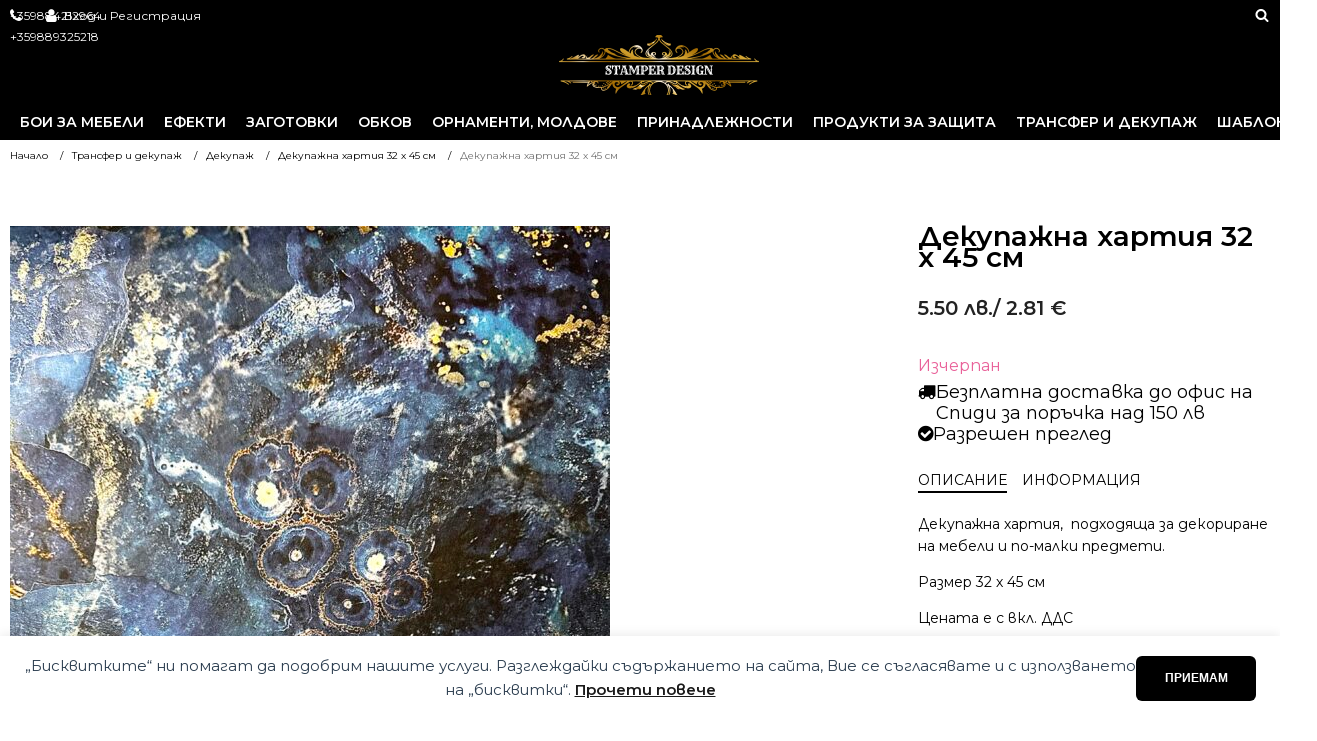

--- FILE ---
content_type: text/html; charset=UTF-8
request_url: https://stamperbg.com/p/dekupazhna-hartia-32-h-45-sm-44/
body_size: 25862
content:
<!DOCTYPE html> <html lang="bg-BG" > <head> <meta charset="UTF-8"> <meta name="viewport" content="width=device-width, initial-scale=1.0"> <title>Декупажна хартия 32 х 45 см | Stamperbg.com</title> <link rel="preload" as="style" href="https://fonts.googleapis.com/css?family=Montserrat:100,200,300,400,500,600,700,800,900|Montserrat:100,200,300,400,500,600,700,800,900" > <link rel="stylesheet" href="https://fonts.googleapis.com/css?family=Montserrat:100,200,300,400,500,600,700,800,900|Montserrat:100,200,300,400,500,600,700,800,900"> <style>img:is([sizes="auto" i], [sizes^="auto," i]) { contain-intrinsic-size: 3000px 1500px }</style> <meta property="product:price:amount" content="5.5"> <meta property="product:price:currency" content="BGN"> <meta name="dc.title" content="Декупажна хартия 32 х 45 см | Stamperbg.com"> <meta name="dc.description" content="Декупажна хартия,  подходяща за декориране на мебели и по-малки предмети. Размер 32 х 45 см Цената е с вкл. ДДС"> <meta name="dc.relation" content="https://stamperbg.com/p/dekupazhna-hartia-32-h-45-sm-44/"> <meta name="dc.source" content="https://stamperbg.com/"> <meta name="dc.language" content="bg_BG"> <meta name="description" content="Декупажна хартия,  подходяща за декориране на мебели и по-малки предмети. Размер 32 х 45 см Цената е с вкл. ДДС"> <meta name="thumbnail" content="https://stamperbg.com/wp-content/uploads/2023/05/IMG_1580-150x150.jpeg"> <meta name="robots" content="index, follow, max-snippet:-1, max-image-preview:large, max-video-preview:-1"> <link rel="canonical" href="https://stamperbg.com/p/dekupazhna-hartia-32-h-45-sm-44/"> <meta property="og:url" content="https://stamperbg.com/p/dekupazhna-hartia-32-h-45-sm-44/"> <meta property="og:site_name" content="Stamperbg.com"> <meta property="og:locale" content="bg_BG"> <meta property="og:type" content="product"> <meta property="article:author" content=""> <meta property="article:publisher" content=""> <meta property="og:title" content="Декупажна хартия 32 х 45 см | Stamperbg.com"> <meta property="og:description" content="Декупажна хартия,  подходяща за декориране на мебели и по-малки предмети. Размер 32 х 45 см Цената е с вкл. ДДС"> <meta property="og:image" content="https://stamperbg.com/wp-content/uploads/2023/05/IMG_1580-scaled.jpeg"> <meta property="og:image:secure_url" content="https://stamperbg.com/wp-content/uploads/2023/05/IMG_1580-scaled.jpeg"> <meta property="og:image:width" content="1815"> <meta property="og:image:height" content="2560"> <meta property="fb:pages" content=""> <meta property="fb:admins" content=""> <meta property="fb:app_id" content=""> <meta name="twitter:card" content="summary"> <meta name="twitter:site" content=""> <meta name="twitter:creator" content=""> <meta name="twitter:title" content="Декупажна хартия 32 х 45 см | Stamperbg.com"> <meta name="twitter:description" content="Декупажна хартия,  подходяща за декориране на мебели и по-малки предмети. Размер 32 х 45 см Цената е с вкл. ДДС"> <meta name="twitter:image" content="https://stamperbg.com/wp-content/uploads/2023/05/IMG_1580-scaled.jpeg"> <script type="application/ld+json">{"@context":"https:\/\/schema.org\/","@type":"Product","name":"\u0414\u0435\u043a\u0443\u043f\u0430\u0436\u043d\u0430 \u0445\u0430\u0440\u0442\u0438\u044f 32 \u0445 45 \u0441\u043c","image":"https:\/\/stamperbg.com\/wp-content\/uploads\/2023\/05\/IMG_1580-scaled.jpeg","description":"\u0414\u0435\u043a\u0443\u043f\u0430\u0436\u043d\u0430 \u0445\u0430\u0440\u0442\u0438\u044f,\u00a0 \u043f\u043e\u0434\u0445\u043e\u0434\u044f\u0449\u0430 \u0437\u0430 \u0434\u0435\u043a\u043e\u0440\u0438\u0440\u0430\u043d\u0435 \u043d\u0430 \u043c\u0435\u0431\u0435\u043b\u0438 \u0438 \u043f\u043e-\u043c\u0430\u043b\u043a\u0438 \u043f\u0440\u0435\u0434\u043c\u0435\u0442\u0438. \u0420\u0430\u0437\u043c\u0435\u0440 32 \u0445 45 \u0441\u043c \u0426\u0435\u043d\u0430\u0442\u0430 \u0435 \u0441 \u0432\u043a\u043b. \u0414\u0414\u0421","sku":"R0705L","review":{"@type":"Review","author":{"@type":"Person","name":"Georgi Dimitrov"}},"offers":{"@type":"Offer","url":"https:\/\/stamperbg.com\/p\/dekupazhna-hartia-32-h-45-sm-44\/","priceCurrency":"BGN","price":"5.50","priceValidUntil":"2027-12-31","itemCondition":"NewCondition","availability":"https:\/\/schema.org\/OutOfStock","shippingDetails":[{"@type":"OfferShippingDetails","shippingDestination":[{"@type":"DefinedRegion","addressCountry":"BG"}],"shippingRate":{"@type":"MonetaryAmount","value":0,"currency":"BGN"}},{"@type":"OfferShippingDetails","shippingDestination":[{"@type":"DefinedRegion","addressCountry":"BG"}],"shippingRate":{"@type":"MonetaryAmount","value":0,"currency":"BGN"}},{"@type":"OfferShippingDetails","shippingDestination":[{"@type":"DefinedRegion","addressCountry":"BG"}],"shippingRate":{"@type":"MonetaryAmount","value":0,"currency":"BGN"}},{"@type":"OfferShippingDetails","shippingDestination":[{"@type":"DefinedRegion","addressCountry":"BG"}],"shippingRate":{"@type":"MonetaryAmount","value":0,"currency":"BGN"}}]}}</script> <link rel='stylesheet' id='wp-block-library-css' href='https://stamperbg.com/wp-includes/css/dist/block-library/style.min.css?ver=6.8.3' type='text/css' media='all' /> <style id='classic-theme-styles-inline-css' type='text/css'>
/*! This file is auto-generated */
.wp-block-button__link{color:#fff;background-color:#32373c;border-radius:9999px;box-shadow:none;text-decoration:none;padding:calc(.667em + 2px) calc(1.333em + 2px);font-size:1.125em}.wp-block-file__button{background:#32373c;color:#fff;text-decoration:none}
</style> <style id='wpseopress-local-business-style-inline-css' type='text/css'>
span.wp-block-wpseopress-local-business-field{margin-right:8px}

</style> <style id='wpseopress-table-of-contents-style-inline-css' type='text/css'>
.wp-block-wpseopress-table-of-contents li.active>a{font-weight:bold}

</style> <style id='global-styles-inline-css' type='text/css'>
:root{--wp--preset--aspect-ratio--square: 1;--wp--preset--aspect-ratio--4-3: 4/3;--wp--preset--aspect-ratio--3-4: 3/4;--wp--preset--aspect-ratio--3-2: 3/2;--wp--preset--aspect-ratio--2-3: 2/3;--wp--preset--aspect-ratio--16-9: 16/9;--wp--preset--aspect-ratio--9-16: 9/16;--wp--preset--color--black: #000000;--wp--preset--color--cyan-bluish-gray: #abb8c3;--wp--preset--color--white: #ffffff;--wp--preset--color--pale-pink: #f78da7;--wp--preset--color--vivid-red: #cf2e2e;--wp--preset--color--luminous-vivid-orange: #ff6900;--wp--preset--color--luminous-vivid-amber: #fcb900;--wp--preset--color--light-green-cyan: #7bdcb5;--wp--preset--color--vivid-green-cyan: #00d084;--wp--preset--color--pale-cyan-blue: #8ed1fc;--wp--preset--color--vivid-cyan-blue: #0693e3;--wp--preset--color--vivid-purple: #9b51e0;--wp--preset--gradient--vivid-cyan-blue-to-vivid-purple: linear-gradient(135deg,rgba(6,147,227,1) 0%,rgb(155,81,224) 100%);--wp--preset--gradient--light-green-cyan-to-vivid-green-cyan: linear-gradient(135deg,rgb(122,220,180) 0%,rgb(0,208,130) 100%);--wp--preset--gradient--luminous-vivid-amber-to-luminous-vivid-orange: linear-gradient(135deg,rgba(252,185,0,1) 0%,rgba(255,105,0,1) 100%);--wp--preset--gradient--luminous-vivid-orange-to-vivid-red: linear-gradient(135deg,rgba(255,105,0,1) 0%,rgb(207,46,46) 100%);--wp--preset--gradient--very-light-gray-to-cyan-bluish-gray: linear-gradient(135deg,rgb(238,238,238) 0%,rgb(169,184,195) 100%);--wp--preset--gradient--cool-to-warm-spectrum: linear-gradient(135deg,rgb(74,234,220) 0%,rgb(151,120,209) 20%,rgb(207,42,186) 40%,rgb(238,44,130) 60%,rgb(251,105,98) 80%,rgb(254,248,76) 100%);--wp--preset--gradient--blush-light-purple: linear-gradient(135deg,rgb(255,206,236) 0%,rgb(152,150,240) 100%);--wp--preset--gradient--blush-bordeaux: linear-gradient(135deg,rgb(254,205,165) 0%,rgb(254,45,45) 50%,rgb(107,0,62) 100%);--wp--preset--gradient--luminous-dusk: linear-gradient(135deg,rgb(255,203,112) 0%,rgb(199,81,192) 50%,rgb(65,88,208) 100%);--wp--preset--gradient--pale-ocean: linear-gradient(135deg,rgb(255,245,203) 0%,rgb(182,227,212) 50%,rgb(51,167,181) 100%);--wp--preset--gradient--electric-grass: linear-gradient(135deg,rgb(202,248,128) 0%,rgb(113,206,126) 100%);--wp--preset--gradient--midnight: linear-gradient(135deg,rgb(2,3,129) 0%,rgb(40,116,252) 100%);--wp--preset--font-size--small: 13px;--wp--preset--font-size--medium: 20px;--wp--preset--font-size--large: 36px;--wp--preset--font-size--x-large: 42px;--wp--preset--spacing--20: 0.44rem;--wp--preset--spacing--30: 0.67rem;--wp--preset--spacing--40: 1rem;--wp--preset--spacing--50: 1.5rem;--wp--preset--spacing--60: 2.25rem;--wp--preset--spacing--70: 3.38rem;--wp--preset--spacing--80: 5.06rem;--wp--preset--shadow--natural: 6px 6px 9px rgba(0, 0, 0, 0.2);--wp--preset--shadow--deep: 12px 12px 50px rgba(0, 0, 0, 0.4);--wp--preset--shadow--sharp: 6px 6px 0px rgba(0, 0, 0, 0.2);--wp--preset--shadow--outlined: 6px 6px 0px -3px rgba(255, 255, 255, 1), 6px 6px rgba(0, 0, 0, 1);--wp--preset--shadow--crisp: 6px 6px 0px rgba(0, 0, 0, 1);}:where(.is-layout-flex){gap: 0.5em;}:where(.is-layout-grid){gap: 0.5em;}body .is-layout-flex{display: flex;}.is-layout-flex{flex-wrap: wrap;align-items: center;}.is-layout-flex > :is(*, div){margin: 0;}body .is-layout-grid{display: grid;}.is-layout-grid > :is(*, div){margin: 0;}:where(.wp-block-columns.is-layout-flex){gap: 2em;}:where(.wp-block-columns.is-layout-grid){gap: 2em;}:where(.wp-block-post-template.is-layout-flex){gap: 1.25em;}:where(.wp-block-post-template.is-layout-grid){gap: 1.25em;}.has-black-color{color: var(--wp--preset--color--black) !important;}.has-cyan-bluish-gray-color{color: var(--wp--preset--color--cyan-bluish-gray) !important;}.has-white-color{color: var(--wp--preset--color--white) !important;}.has-pale-pink-color{color: var(--wp--preset--color--pale-pink) !important;}.has-vivid-red-color{color: var(--wp--preset--color--vivid-red) !important;}.has-luminous-vivid-orange-color{color: var(--wp--preset--color--luminous-vivid-orange) !important;}.has-luminous-vivid-amber-color{color: var(--wp--preset--color--luminous-vivid-amber) !important;}.has-light-green-cyan-color{color: var(--wp--preset--color--light-green-cyan) !important;}.has-vivid-green-cyan-color{color: var(--wp--preset--color--vivid-green-cyan) !important;}.has-pale-cyan-blue-color{color: var(--wp--preset--color--pale-cyan-blue) !important;}.has-vivid-cyan-blue-color{color: var(--wp--preset--color--vivid-cyan-blue) !important;}.has-vivid-purple-color{color: var(--wp--preset--color--vivid-purple) !important;}.has-black-background-color{background-color: var(--wp--preset--color--black) !important;}.has-cyan-bluish-gray-background-color{background-color: var(--wp--preset--color--cyan-bluish-gray) !important;}.has-white-background-color{background-color: var(--wp--preset--color--white) !important;}.has-pale-pink-background-color{background-color: var(--wp--preset--color--pale-pink) !important;}.has-vivid-red-background-color{background-color: var(--wp--preset--color--vivid-red) !important;}.has-luminous-vivid-orange-background-color{background-color: var(--wp--preset--color--luminous-vivid-orange) !important;}.has-luminous-vivid-amber-background-color{background-color: var(--wp--preset--color--luminous-vivid-amber) !important;}.has-light-green-cyan-background-color{background-color: var(--wp--preset--color--light-green-cyan) !important;}.has-vivid-green-cyan-background-color{background-color: var(--wp--preset--color--vivid-green-cyan) !important;}.has-pale-cyan-blue-background-color{background-color: var(--wp--preset--color--pale-cyan-blue) !important;}.has-vivid-cyan-blue-background-color{background-color: var(--wp--preset--color--vivid-cyan-blue) !important;}.has-vivid-purple-background-color{background-color: var(--wp--preset--color--vivid-purple) !important;}.has-black-border-color{border-color: var(--wp--preset--color--black) !important;}.has-cyan-bluish-gray-border-color{border-color: var(--wp--preset--color--cyan-bluish-gray) !important;}.has-white-border-color{border-color: var(--wp--preset--color--white) !important;}.has-pale-pink-border-color{border-color: var(--wp--preset--color--pale-pink) !important;}.has-vivid-red-border-color{border-color: var(--wp--preset--color--vivid-red) !important;}.has-luminous-vivid-orange-border-color{border-color: var(--wp--preset--color--luminous-vivid-orange) !important;}.has-luminous-vivid-amber-border-color{border-color: var(--wp--preset--color--luminous-vivid-amber) !important;}.has-light-green-cyan-border-color{border-color: var(--wp--preset--color--light-green-cyan) !important;}.has-vivid-green-cyan-border-color{border-color: var(--wp--preset--color--vivid-green-cyan) !important;}.has-pale-cyan-blue-border-color{border-color: var(--wp--preset--color--pale-cyan-blue) !important;}.has-vivid-cyan-blue-border-color{border-color: var(--wp--preset--color--vivid-cyan-blue) !important;}.has-vivid-purple-border-color{border-color: var(--wp--preset--color--vivid-purple) !important;}.has-vivid-cyan-blue-to-vivid-purple-gradient-background{background: var(--wp--preset--gradient--vivid-cyan-blue-to-vivid-purple) !important;}.has-light-green-cyan-to-vivid-green-cyan-gradient-background{background: var(--wp--preset--gradient--light-green-cyan-to-vivid-green-cyan) !important;}.has-luminous-vivid-amber-to-luminous-vivid-orange-gradient-background{background: var(--wp--preset--gradient--luminous-vivid-amber-to-luminous-vivid-orange) !important;}.has-luminous-vivid-orange-to-vivid-red-gradient-background{background: var(--wp--preset--gradient--luminous-vivid-orange-to-vivid-red) !important;}.has-very-light-gray-to-cyan-bluish-gray-gradient-background{background: var(--wp--preset--gradient--very-light-gray-to-cyan-bluish-gray) !important;}.has-cool-to-warm-spectrum-gradient-background{background: var(--wp--preset--gradient--cool-to-warm-spectrum) !important;}.has-blush-light-purple-gradient-background{background: var(--wp--preset--gradient--blush-light-purple) !important;}.has-blush-bordeaux-gradient-background{background: var(--wp--preset--gradient--blush-bordeaux) !important;}.has-luminous-dusk-gradient-background{background: var(--wp--preset--gradient--luminous-dusk) !important;}.has-pale-ocean-gradient-background{background: var(--wp--preset--gradient--pale-ocean) !important;}.has-electric-grass-gradient-background{background: var(--wp--preset--gradient--electric-grass) !important;}.has-midnight-gradient-background{background: var(--wp--preset--gradient--midnight) !important;}.has-small-font-size{font-size: var(--wp--preset--font-size--small) !important;}.has-medium-font-size{font-size: var(--wp--preset--font-size--medium) !important;}.has-large-font-size{font-size: var(--wp--preset--font-size--large) !important;}.has-x-large-font-size{font-size: var(--wp--preset--font-size--x-large) !important;}
:where(.wp-block-post-template.is-layout-flex){gap: 1.25em;}:where(.wp-block-post-template.is-layout-grid){gap: 1.25em;}
:where(.wp-block-columns.is-layout-flex){gap: 2em;}:where(.wp-block-columns.is-layout-grid){gap: 2em;}
:root :where(.wp-block-pullquote){font-size: 1.5em;line-height: 1.6;}
</style> <link rel='stylesheet' id='wpa-css-css' href='https://stamperbg.com/wp-content/plugins/honeypot/includes/css/wpa.css?ver=2.3.04' type='text/css' media='all' /> <link rel='stylesheet' id='fontawesome-css' href='https://stamperbg.com/wp-content/plugins/load-fontawesome4-locally-ss/assets/css/font-awesome.min.css?ver=4.7.0' type='text/css' media='all' /> <link rel='stylesheet' id='oxygen-css' href='https://stamperbg.com/wp-content/plugins/oxygen/component-framework/oxygen.css?ver=4.9.5' type='text/css' media='all' /> <link rel='stylesheet' id='pif-styles-css' href='https://stamperbg.com/wp-content/plugins/woocommerce-product-image-flipper/assets/css/style.css?ver=6.8.3' type='text/css' media='all' /> <link rel='stylesheet' id='photoswipe-css' href='https://stamperbg.com/wp-content/plugins/woocommerce/assets/css/photoswipe/photoswipe.min.css?ver=10.4.3' type='text/css' media='all' /> <link rel='stylesheet' id='photoswipe-default-skin-css' href='https://stamperbg.com/wp-content/plugins/woocommerce/assets/css/photoswipe/default-skin/default-skin.min.css?ver=10.4.3' type='text/css' media='all' /> <link rel='stylesheet' id='woocommerce-layout-css' href='https://stamperbg.com/wp-content/plugins/woocommerce/assets/css/woocommerce-layout.css?ver=10.4.3' type='text/css' media='all' /> <link rel='stylesheet' id='woocommerce-smallscreen-css' href='https://stamperbg.com/wp-content/plugins/woocommerce/assets/css/woocommerce-smallscreen.css?ver=10.4.3' type='text/css' media='only screen and (max-width: 768px)' /> <link rel='stylesheet' id='woocommerce-general-css' href='https://stamperbg.com/wp-content/plugins/woocommerce/assets/css/woocommerce.css?ver=10.4.3' type='text/css' media='all' /> <style id='woocommerce-inline-inline-css' type='text/css'>
.woocommerce form .form-row .required { visibility: visible; }
</style> <link rel='stylesheet' id='woo-bg-css-econt-css' href='https://stamperbg.com/wp-content/plugins/bulgarisation-for-woocommerce/dist/styles/econt-frontend.min.css?ver=6.8.3' type='text/css' media='all' /> <link rel='stylesheet' id='woo-bg-css-speedy-css' href='https://stamperbg.com/wp-content/plugins/bulgarisation-for-woocommerce/dist/styles/speedy-frontend.min.css?ver=6.8.3' type='text/css' media='all' /> <link rel='stylesheet' id='woo-bg-css-frontend-css' href='https://stamperbg.com/wp-content/plugins/bulgarisation-for-woocommerce/dist/styles/frontend.min.css?ver=6.8.3' type='text/css' media='all' /> <link rel='stylesheet' id='mc4wp-form-themes-css' href='https://stamperbg.com/wp-content/plugins/mailchimp-for-wp/assets/css/form-themes.css?ver=4.10.9' type='text/css' media='all' /> <link rel='stylesheet' id='woo-variation-swatches-css' href='https://stamperbg.com/wp-content/plugins/woo-variation-swatches/assets/css/frontend.min.css?ver=1763329255' type='text/css' media='all' /> <style id='woo-variation-swatches-inline-css' type='text/css'>
:root {
--wvs-tick:url("data:image/svg+xml;utf8,%3Csvg filter='drop-shadow(0px 0px 2px rgb(0 0 0 / .8))' xmlns='http://www.w3.org/2000/svg'  viewBox='0 0 30 30'%3E%3Cpath fill='none' stroke='%23ffffff' stroke-linecap='round' stroke-linejoin='round' stroke-width='4' d='M4 16L11 23 27 7'/%3E%3C/svg%3E");

--wvs-cross:url("data:image/svg+xml;utf8,%3Csvg filter='drop-shadow(0px 0px 5px rgb(255 255 255 / .6))' xmlns='http://www.w3.org/2000/svg' width='72px' height='72px' viewBox='0 0 24 24'%3E%3Cpath fill='none' stroke='%23ff0000' stroke-linecap='round' stroke-width='0.6' d='M5 5L19 19M19 5L5 19'/%3E%3C/svg%3E");
--wvs-single-product-item-width:30px;
--wvs-single-product-item-height:30px;
--wvs-single-product-item-font-size:16px}
</style> <link rel='stylesheet' id='wpdreams-asl-basic-css' href='https://stamperbg.com/wp-content/plugins/ajax-search-lite/css/style.basic.css?ver=4.13.4' type='text/css' media='all' /> <style id='wpdreams-asl-basic-inline-css' type='text/css'>

					div[id*='ajaxsearchlitesettings'].searchsettings .asl_option_inner label {
						font-size: 0px !important;
						color: rgba(0, 0, 0, 0);
					}
					div[id*='ajaxsearchlitesettings'].searchsettings .asl_option_inner label:after {
						font-size: 11px !important;
						position: absolute;
						top: 0;
						left: 0;
						z-index: 1;
					}
					.asl_w_container {
						width: 100%;
						margin: 0px 0px 0px 0px;
						min-width: 200px;
					}
					div[id*='ajaxsearchlite'].asl_m {
						width: 100%;
					}
					div[id*='ajaxsearchliteres'].wpdreams_asl_results div.resdrg span.highlighted {
						font-weight: bold;
						color: rgba(217, 49, 43, 1);
						background-color: rgba(238, 238, 238, 1);
					}
					div[id*='ajaxsearchliteres'].wpdreams_asl_results .results img.asl_image {
						width: 40px;
						height: 40px;
						object-fit: cover;
					}
					div[id*='ajaxsearchlite'].asl_r .results {
						max-height: none;
					}
					div[id*='ajaxsearchlite'].asl_r {
						position: absolute;
					}
				
							.asl_w, .asl_w * {font-family:&quot;Montserrat&quot; !important;}
							.asl_m input[type=search]::placeholder{font-family:&quot;Montserrat&quot; !important;}
							.asl_m input[type=search]::-webkit-input-placeholder{font-family:&quot;Montserrat&quot; !important;}
							.asl_m input[type=search]::-moz-placeholder{font-family:&quot;Montserrat&quot; !important;}
							.asl_m input[type=search]:-ms-input-placeholder{font-family:&quot;Montserrat&quot; !important;}
						
						div.asl_r.asl_w.vertical .results .item::after {
							display: block;
							position: absolute;
							bottom: 0;
							content: '';
							height: 1px;
							width: 100%;
							background: #D8D8D8;
						}
						div.asl_r.asl_w.vertical .results .item.asl_last_item::after {
							display: none;
						}
					
</style> <link rel='stylesheet' id='wpdreams-asl-instance-css' href='https://stamperbg.com/wp-content/plugins/ajax-search-lite/css/style-underline.css?ver=4.13.4' type='text/css' media='all' /> <link rel='stylesheet' id='woo_discount_pro_style-css' href='https://stamperbg.com/wp-content/plugins/woo-discount-rules-pro/Assets/Css/awdr_style.css?ver=2.6.13' type='text/css' media='all' /> <script type="text/javascript" src="https://stamperbg.com/wp-includes/js/jquery/jquery.min.js?ver=3.7.1" id="jquery-core-js"></script> <script type="text/javascript" src="https://stamperbg.com/wp-includes/js/jquery/jquery-migrate.min.js?ver=3.4.1" id="jquery-migrate-js"></script> <script type="text/javascript" src="https://stamperbg.com/wp-content/plugins/woocommerce/assets/js/jquery-blockui/jquery.blockUI.min.js?ver=2.7.0-wc.10.4.3" id="wc-jquery-blockui-js" data-wp-strategy="defer"></script> <script type="text/javascript" id="wc-add-to-cart-js-extra">
/* <![CDATA[ */
var wc_add_to_cart_params = {"ajax_url":"\/wp-admin\/admin-ajax.php","wc_ajax_url":"\/?wc-ajax=%%endpoint%%","i18n_view_cart":"\u041f\u0440\u0435\u0433\u043b\u0435\u0434","cart_url":"https:\/\/stamperbg.com\/kolichka\/","is_cart":"","cart_redirect_after_add":"no"};
/* ]]> */
</script> <script type="text/javascript" src="https://stamperbg.com/wp-content/plugins/woocommerce/assets/js/frontend/add-to-cart.min.js?ver=10.4.3" id="wc-add-to-cart-js" defer="defer" data-wp-strategy="defer"></script> <script type="text/javascript" src="https://stamperbg.com/wp-content/plugins/woocommerce/assets/js/zoom/jquery.zoom.min.js?ver=1.7.21-wc.10.4.3" id="wc-zoom-js" defer="defer" data-wp-strategy="defer"></script> <script type="text/javascript" src="https://stamperbg.com/wp-content/plugins/woocommerce/assets/js/flexslider/jquery.flexslider.min.js?ver=2.7.2-wc.10.4.3" id="wc-flexslider-js" defer="defer" data-wp-strategy="defer"></script> <script type="text/javascript" src="https://stamperbg.com/wp-content/plugins/woocommerce/assets/js/photoswipe/photoswipe.min.js?ver=4.1.1-wc.10.4.3" id="wc-photoswipe-js" defer="defer" data-wp-strategy="defer"></script> <script type="text/javascript" src="https://stamperbg.com/wp-content/plugins/woocommerce/assets/js/photoswipe/photoswipe-ui-default.min.js?ver=4.1.1-wc.10.4.3" id="wc-photoswipe-ui-default-js" defer="defer" data-wp-strategy="defer"></script> <script type="text/javascript" id="wc-single-product-js-extra">
/* <![CDATA[ */
var wc_single_product_params = {"i18n_required_rating_text":"\u0418\u0437\u0431\u0435\u0440\u0435\u0442\u0435 \u0441\u0442\u043e\u0439\u043d\u043e\u0441\u0442","i18n_rating_options":["1 of 5 stars","2 of 5 stars","3 of 5 stars","4 of 5 stars","5 of 5 stars"],"i18n_product_gallery_trigger_text":"View full-screen image gallery","review_rating_required":"yes","flexslider":{"rtl":false,"animation":"slide","smoothHeight":true,"directionNav":true,"controlNav":"thumbnails","slideshow":false,"animationSpeed":500,"animationLoop":true,"allowOneSlide":false,"prevText":"<","nextText":">","keyboard":true,"touch":true},"zoom_enabled":"1","zoom_options":[],"photoswipe_enabled":"1","photoswipe_options":{"shareEl":false,"closeOnScroll":false,"history":false,"hideAnimationDuration":0,"showAnimationDuration":0},"flexslider_enabled":"1"};
/* ]]> */
</script> <script type="text/javascript" src="https://stamperbg.com/wp-content/plugins/woocommerce/assets/js/frontend/single-product.min.js?ver=10.4.3" id="wc-single-product-js" defer="defer" data-wp-strategy="defer"></script> <script type="text/javascript" src="https://stamperbg.com/wp-content/plugins/woocommerce/assets/js/js-cookie/js.cookie.min.js?ver=2.1.4-wc.10.4.3" id="wc-js-cookie-js" defer="defer" data-wp-strategy="defer"></script> <script type="text/javascript" id="woocommerce-js-extra">
/* <![CDATA[ */
var woocommerce_params = {"ajax_url":"\/wp-admin\/admin-ajax.php","wc_ajax_url":"\/?wc-ajax=%%endpoint%%","i18n_password_show":"Show password","i18n_password_hide":"Hide password"};
/* ]]> */
</script> <script type="text/javascript" src="https://stamperbg.com/wp-content/plugins/woocommerce/assets/js/frontend/woocommerce.min.js?ver=10.4.3" id="woocommerce-js" defer="defer" data-wp-strategy="defer"></script> <link rel="https://api.w.org/" href="https://stamperbg.com/wp-json/" /><link rel="alternate" title="JSON" type="application/json" href="https://stamperbg.com/wp-json/wp/v2/product/8582" /><link rel="alternate" title="oEmbed (JSON)" type="application/json+oembed" href="https://stamperbg.com/wp-json/oembed/1.0/embed?url=https%3A%2F%2Fstamperbg.com%2Fp%2Fdekupazhna-hartia-32-h-45-sm-44%2F" /> <link rel="alternate" title="oEmbed (XML)" type="text/xml+oembed" href="https://stamperbg.com/wp-json/oembed/1.0/embed?url=https%3A%2F%2Fstamperbg.com%2Fp%2Fdekupazhna-hartia-32-h-45-sm-44%2F&#038;format=xml" /> <meta name="econt-service-url" content="https://delivery.econt.com/" ><link rel="shortcut icon" type="image/x-icon" href="https://stamperbg.com/wp-content/uploads/2023/11/Logo-2.png"> <noscript><style>.woocommerce-product-gallery{ opacity: 1 !important; }</style></noscript> <link rel="preconnect" href="https://fonts.gstatic.com" crossorigin /> <link rel="preload" as="style" href="//fonts.googleapis.com/css?family=Open+Sans&display=swap" /> <link rel="stylesheet" href="//fonts.googleapis.com/css?family=Open+Sans&display=swap" media="all" /> <script>
    window.dataLayer = window.dataLayer || [];
    function gtag() { dataLayer.push(arguments); }
    gtag('consent', 'default', {
        'ad_user_data': 'denied',
        'ad_personalization': 'denied',
        'ad_storage': 'denied',
        'analytics_storage': 'denied',
        'wait_for_update': 500,
      }); 
gtag('js', new Date()); 
gtag('config', 'G-R1CZ1B7Q5Z');
</script><style>.breadcrumb {list-style:none;margin:0;padding-inline-start:0;}.breadcrumb li {margin:0;display:inline-block;position:relative;}.breadcrumb li::after{content:' / ';margin-left:5px;margin-right:5px;}.breadcrumb li:last-child::after{display:none}</style> <script async src='https://www.googletagmanager.com/gtag/js?id=G-R1CZ1B7Q5Z'></script><script>
window.dataLayer = window.dataLayer || [];
function gtag(){dataLayer.push(arguments);}gtag('js', new Date());
gtag('set', 'cookie_domain', 'auto');
gtag('set', 'cookie_flags', 'SameSite=None;Secure');

 gtag('config', 'G-R1CZ1B7Q5Z' , {});

</script> <link rel='stylesheet' id='oxygen-cache-64-css' href='//stamperbg.com/wp-content/uploads/oxygen/css/64.css?cache=1677359718&#038;ver=6.8.3' type='text/css' media='all' /> <link rel='stylesheet' id='oxygen-cache-66-css' href='//stamperbg.com/wp-content/uploads/oxygen/css/66.css?cache=1677359713&#038;ver=6.8.3' type='text/css' media='all' /> <link rel='stylesheet' id='oxygen-universal-styles-css' href='//stamperbg.com/wp-content/uploads/oxygen/css/universal.css?cache=1761945161&#038;ver=6.8.3' type='text/css' media='all' /> </head> <body class="wp-singular product-template-default single single-product postid-8582 wp-theme-oxygen-is-not-a-theme wp-embed-responsive theme-oxygen-is-not-a-theme oxygen-body woocommerce woocommerce-page woocommerce-no-js dekupazhna-hartia-32-h-45-sm-44 style-site-font-2 style-product-align-2 sticky-header-1 mobile-header-3 header-style-1 open-menu-1 woo-variation-swatches wvs-behavior-blur wvs-theme-component-framework wvs-mobile wvs-show-label wvs-tooltip" > <header id="div_block-452-64" class="ct-div-block header" data-header-color="2" data-header-sticky="sticky-header-1" header-style="header-style-1"><div id="div_block-615-64" class="ct-div-block logo" ><div id="div_block-616-64" class="ct-div-block" ><div id="code_block-617-64" class="ct-code-block" ><a href="/"> <img src="https://stamperbg.com/wp-content/uploads/2023/11/Logo-2.png" alt="Stamperbg.com" title="Stamperbg.com"> </a></div></div></div> <div id="-pro-menu-478-64" class="oxy-pro-menu menu-main " ><div class="oxy-pro-menu-mobile-open-icon oxy-pro-menu-off-canvas-trigger oxy-pro-menu-off-canvas-left" data-off-canvas-alignment="left"><svg id="-pro-menu-478-64-open-icon"><use xlink:href="#FontAwesomeicon-bars"></use></svg></div> <div class="oxy-pro-menu-container oxy-pro-menu-dropdown-links-visible-on-mobile oxy-pro-menu-dropdown-links-toggle oxy-pro-menu-show-dropdown" data-aos-duration="400" data-oxy-pro-menu-dropdown-animation="" data-oxy-pro-menu-dropdown-animation-duration="0.4" data-entire-parent-toggles-dropdown="false" data-oxy-pro-menu-off-canvas-animation="fade-right" data-oxy-pro-menu-dropdown-animation-duration="0.4" data-oxy-pro-menu-dropdown-links-on-mobile="toggle"> <div class="menu-osnovno-menyu-container"><ul id="menu-osnovno-menyu" class="oxy-pro-menu-list"><li id="menu-item-6434" class="menu-item menu-item-type-taxonomy menu-item-object-product_cat menu-item-has-children menu-item-6434"><a href="https://stamperbg.com/c/boi-za-mebeli/">Бои за мебели</a> <ul class="sub-menu"> <li id="menu-item-6435" class="menu-item menu-item-type-taxonomy menu-item-object-product_cat menu-item-6435"><a href="https://stamperbg.com/c/boi-za-mebeli/akrilna-boya/">Акрилна боя</a></li> <li id="menu-item-6436" class="menu-item menu-item-type-taxonomy menu-item-object-product_cat menu-item-6436"><a href="https://stamperbg.com/c/boi-za-mebeli/metalicheska-boya-dixie-belle/">Металическа боя Dixie Belle</a></li> <li id="menu-item-6437" class="menu-item menu-item-type-taxonomy menu-item-object-product_cat menu-item-6437"><a href="https://stamperbg.com/c/boi-za-mebeli/mineralna-boya-dixe-belle-silk-3-v-1/">Минерална боя Dixe Belle Silk 3 в 1</a></li> <li id="menu-item-6438" class="menu-item menu-item-type-taxonomy menu-item-object-product_cat menu-item-6438"><a href="https://stamperbg.com/c/boi-za-mebeli/tebeshirena-boya-dixie-belle/">Тебеширена боя Dixie Belle</a></li> <li id="menu-item-6439" class="menu-item menu-item-type-taxonomy menu-item-object-product_cat menu-item-6439"><a href="https://stamperbg.com/c/boi-za-mebeli/tebeshirena-boya-vintage-paint/">Тебеширена боя Vintage paint</a></li> </ul> </li> <li id="menu-item-6440" class="menu-item menu-item-type-taxonomy menu-item-object-product_cat menu-item-has-children menu-item-6440"><a href="https://stamperbg.com/c/podgotvitelni-produkti/">Ефекти</a> <ul class="sub-menu"> <li id="menu-item-6441" class="menu-item menu-item-type-taxonomy menu-item-object-product_cat menu-item-6441"><a href="https://stamperbg.com/c/podgotvitelni-produkti/blyasak/">Блясък ефект</a></li> <li id="menu-item-6442" class="menu-item menu-item-type-taxonomy menu-item-object-product_cat menu-item-6442"><a href="https://stamperbg.com/c/podgotvitelni-produkti/vaksa/">Вакса</a></li> <li id="menu-item-6443" class="menu-item menu-item-type-taxonomy menu-item-object-product_cat menu-item-6443"><a href="https://stamperbg.com/c/podgotvitelni-produkti/krakle/">Кракле</a></li> <li id="menu-item-6444" class="menu-item menu-item-type-taxonomy menu-item-object-product_cat menu-item-6444"><a href="https://stamperbg.com/c/podgotvitelni-produkti/patina/">Патина</a></li> <li id="menu-item-6445" class="menu-item menu-item-type-taxonomy menu-item-object-product_cat menu-item-6445"><a href="https://stamperbg.com/c/podgotvitelni-produkti/pudra/">Пудра</a></li> <li id="menu-item-6446" class="menu-item menu-item-type-taxonomy menu-item-object-product_cat menu-item-6446"><a href="https://stamperbg.com/c/podgotvitelni-produkti/pasta/">Структурна паста</a></li> </ul> </li> <li id="menu-item-6447" class="menu-item menu-item-type-taxonomy menu-item-object-product_cat menu-item-6447"><a href="https://stamperbg.com/c/zagotovki/">Заготовки</a></li> <li id="menu-item-6448" class="menu-item menu-item-type-taxonomy menu-item-object-product_cat menu-item-6448"><a href="https://stamperbg.com/c/obkov-za-mebeli/">Обков</a></li> <li id="menu-item-6449" class="menu-item menu-item-type-taxonomy menu-item-object-product_cat menu-item-has-children menu-item-6449"><a href="https://stamperbg.com/c/ornamenti-dekoratsii-moldove/">Орнаменти, молдове</a> <ul class="sub-menu"> <li id="menu-item-9246" class="menu-item menu-item-type-taxonomy menu-item-object-product_cat menu-item-9246"><a href="https://stamperbg.com/c/ornamenti-dekoratsii-moldove/elastichni-ornamenti/">Еластични орнаменти</a></li> <li id="menu-item-6450" class="menu-item menu-item-type-taxonomy menu-item-object-product_cat menu-item-6450"><a href="https://stamperbg.com/c/ornamenti-dekoratsii-moldove/elementi-ot-darvesna-pulpa/">Елементи от дървесна пулпа</a></li> <li id="menu-item-6452" class="menu-item menu-item-type-taxonomy menu-item-object-product_cat menu-item-6452"><a href="https://stamperbg.com/c/ornamenti-dekoratsii-moldove/ornamenti-ot-darvo/">Орнаменти от дърво</a></li> <li id="menu-item-6451" class="menu-item menu-item-type-taxonomy menu-item-object-product_cat menu-item-6451"><a href="https://stamperbg.com/c/ornamenti-dekoratsii-moldove/moldove/">Молдове</a></li> </ul> </li> <li id="menu-item-6453" class="menu-item menu-item-type-taxonomy menu-item-object-product_cat menu-item-has-children menu-item-6453"><a href="https://stamperbg.com/c/prinadlezhnosti-i-posobia/">Принадлежности</a> <ul class="sub-menu"> <li id="menu-item-6454" class="menu-item menu-item-type-taxonomy menu-item-object-product_cat menu-item-6454"><a href="https://stamperbg.com/c/prinadlezhnosti-i-posobia/chetki-valyatsi-pulverizatori/">Четки, валяци, пулверизатори</a></li> </ul> </li> <li id="menu-item-6455" class="menu-item menu-item-type-taxonomy menu-item-object-product_cat menu-item-has-children menu-item-6455"><a href="https://stamperbg.com/c/produkti-za-zashtita/">Продукти за защита</a> <ul class="sub-menu"> <li id="menu-item-6457" class="menu-item menu-item-type-taxonomy menu-item-object-product_cat menu-item-6457"><a href="https://stamperbg.com/c/produkti-za-zashtita/lak/">Лак</a></li> <li id="menu-item-6456" class="menu-item menu-item-type-taxonomy menu-item-object-product_cat menu-item-6456"><a href="https://stamperbg.com/c/produkti-za-zashtita/grund-i-blokator/">Грунд и блокатор за петна</a></li> <li id="menu-item-6458" class="menu-item menu-item-type-taxonomy menu-item-object-product_cat menu-item-6458"><a href="https://stamperbg.com/c/produkti-za-zashtita/maslo/">Масло за дърво</a></li> </ul> </li> <li id="menu-item-6459" class="menu-item menu-item-type-taxonomy menu-item-object-product_cat current-product-ancestor menu-item-has-children menu-item-6459"><a href="https://stamperbg.com/c/transfer-i-dekupazh/">Трансфер и декупаж</a> <ul class="sub-menu"> <li id="menu-item-6460" class="menu-item menu-item-type-taxonomy menu-item-object-product_cat menu-item-6460"><a href="https://stamperbg.com/c/transfer-i-dekupazh/dekorativni-tapeti/">Декоративни тапети</a></li> <li id="menu-item-6461" class="menu-item menu-item-type-taxonomy menu-item-object-product_cat current-product-ancestor menu-item-6461"><a href="https://stamperbg.com/c/transfer-i-dekupazh/dekupazh/">Декупаж</a></li> <li id="menu-item-6465" class="menu-item menu-item-type-taxonomy menu-item-object-product_cat menu-item-6465"><a href="https://stamperbg.com/c/transfer-i-dekupazh/silikonovi-dekor-pechati/">Силиконови печати</a></li> <li id="menu-item-6466" class="menu-item menu-item-type-taxonomy menu-item-object-product_cat menu-item-6466"><a href="https://stamperbg.com/c/transfer-i-dekupazh/transferi-za-mebeli/">Трансфери за мебели</a></li> </ul> </li> <li id="menu-item-6467" class="menu-item menu-item-type-taxonomy menu-item-object-product_cat menu-item-6467"><a href="https://stamperbg.com/c/shabloni/">Шаблони</a></li> </ul></div> <div class="oxy-pro-menu-mobile-close-icon"><svg id="svg--pro-menu-478-64"><use xlink:href="#FontAwesomeicon-close"></use></svg></div> </div> </div> <script type="text/javascript">
			jQuery('#-pro-menu-478-64 .oxy-pro-menu-show-dropdown .menu-item-has-children > a', 'body').each(function(){
                jQuery(this).append('<div class="oxy-pro-menu-dropdown-icon-click-area"><svg class="oxy-pro-menu-dropdown-icon"><use xlink:href="#FontAwesomeicon-angle-down"></use></svg></div>');
            });
            jQuery('#-pro-menu-478-64 .oxy-pro-menu-show-dropdown .menu-item:not(.menu-item-has-children) > a', 'body').each(function(){
                jQuery(this).append('<div class="oxy-pro-menu-dropdown-icon-click-area"></div>');
            });			</script><div id="div_block-591-64" class="ct-div-block search wc-hide-on-mobile" ><div id="fancy_icon-592-64" class="ct-fancy-icon wc-search-icon wc-header-ui-icon" ><svg id="svg-fancy_icon-592-64"><use xlink:href="#FontAwesomeicon-search"></use></svg></div><div id="div_block-593-64" class="ct-div-block wc-header-search-full" ><div id="div_block-594-64" class="ct-div-block wc-header-search-container" ><div id="div_block-595-64" class="ct-div-block wc-header-search-field" ><div id="shortcode-596-64" class="ct-shortcode" ><div class="asl_w_container asl_w_container_1" data-id="1" data-instance="1"> <div id='ajaxsearchlite1' data-id="1" data-instance="1" class="asl_w asl_m asl_m_1 asl_m_1_1"> <div class="probox"> <div class='prosettings' style='display:none;' data-opened=0> <div class='innericon'> <svg version="1.1" xmlns="http://www.w3.org/2000/svg" xmlns:xlink="http://www.w3.org/1999/xlink" x="0px" y="0px" width="22" height="22" viewBox="0 0 512 512" enable-background="new 0 0 512 512" xml:space="preserve"> <polygon transform = "rotate(90 256 256)" points="142.332,104.886 197.48,50 402.5,256 197.48,462 142.332,407.113 292.727,256 "/> </svg> </div> </div> <div class='proinput'> <form role="search" action='#' autocomplete="off" aria-label="Search form"> <input aria-label="Search input" type='search' class='orig' tabindex="0" name='phrase' placeholder='Търсене за...' value='' autocomplete="off"/> <input aria-label="Search autocomplete input" type='text' class='autocomplete' tabindex="-1" name='phrase' value='' autocomplete="off" disabled/> <input type='submit' value="Start search" style='width:0; height: 0; visibility: hidden;'> </form> </div> <button class='promagnifier' tabindex="0" aria-label="Search magnifier button"> <span class='innericon' style="display:block;"> <svg version="1.1" xmlns="http://www.w3.org/2000/svg" xmlns:xlink="http://www.w3.org/1999/xlink" x="0px" y="0px" width="22" height="22" viewBox="0 0 512 512" enable-background="new 0 0 512 512" xml:space="preserve"> <path d="M460.355,421.59L353.844,315.078c20.041-27.553,31.885-61.437,31.885-98.037 C385.729,124.934,310.793,50,218.686,50C126.58,50,51.645,124.934,51.645,217.041c0,92.106,74.936,167.041,167.041,167.041 c34.912,0,67.352-10.773,94.184-29.158L419.945,462L460.355,421.59z M100.631,217.041c0-65.096,52.959-118.056,118.055-118.056 c65.098,0,118.057,52.959,118.057,118.056c0,65.096-52.959,118.056-118.057,118.056C153.59,335.097,100.631,282.137,100.631,217.041 z"/> </svg> </span> </button> <div class='proloading'> <div class="asl_loader"><div class="asl_loader-inner asl_simple-circle"></div></div> </div> <div class='proclose'> <svg version="1.1" xmlns="http://www.w3.org/2000/svg" xmlns:xlink="http://www.w3.org/1999/xlink" x="0px" y="0px" width="12" height="12" viewBox="0 0 512 512" enable-background="new 0 0 512 512" xml:space="preserve"> <polygon points="438.393,374.595 319.757,255.977 438.378,137.348 374.595,73.607 255.995,192.225 137.375,73.622 73.607,137.352 192.246,255.983 73.622,374.625 137.352,438.393 256.002,319.734 374.652,438.378 "/> </svg> </div> </div> </div> <div class='asl_data_container' style="display:none !important;"> <div class="asl_init_data wpdreams_asl_data_ct" style="display:none !important;" id="asl_init_id_1" data-asl-id="1" data-asl-instance="1" data-settings="{&quot;homeurl&quot;:&quot;https:\/\/stamperbg.com\/&quot;,&quot;resultstype&quot;:&quot;vertical&quot;,&quot;resultsposition&quot;:&quot;hover&quot;,&quot;itemscount&quot;:4,&quot;charcount&quot;:3,&quot;highlight&quot;:false,&quot;highlightWholewords&quot;:true,&quot;singleHighlight&quot;:false,&quot;scrollToResults&quot;:{&quot;enabled&quot;:false,&quot;offset&quot;:0},&quot;resultareaclickable&quot;:1,&quot;autocomplete&quot;:{&quot;enabled&quot;:false,&quot;lang&quot;:&quot;en&quot;,&quot;trigger_charcount&quot;:0},&quot;mobile&quot;:{&quot;menu_selector&quot;:&quot;#menu-toggle&quot;},&quot;trigger&quot;:{&quot;click&quot;:&quot;results_page&quot;,&quot;click_location&quot;:&quot;same&quot;,&quot;update_href&quot;:false,&quot;return&quot;:&quot;results_page&quot;,&quot;return_location&quot;:&quot;same&quot;,&quot;facet&quot;:true,&quot;type&quot;:true,&quot;redirect_url&quot;:&quot;?s={phrase}&quot;,&quot;delay&quot;:300},&quot;animations&quot;:{&quot;pc&quot;:{&quot;settings&quot;:{&quot;anim&quot;:&quot;fadedrop&quot;,&quot;dur&quot;:300},&quot;results&quot;:{&quot;anim&quot;:&quot;fadedrop&quot;,&quot;dur&quot;:300},&quot;items&quot;:&quot;voidanim&quot;},&quot;mob&quot;:{&quot;settings&quot;:{&quot;anim&quot;:&quot;fadedrop&quot;,&quot;dur&quot;:300},&quot;results&quot;:{&quot;anim&quot;:&quot;fadedrop&quot;,&quot;dur&quot;:300},&quot;items&quot;:&quot;voidanim&quot;}},&quot;autop&quot;:{&quot;state&quot;:true,&quot;phrase&quot;:&quot;&quot;,&quot;count&quot;:&quot;1&quot;},&quot;resPage&quot;:{&quot;useAjax&quot;:false,&quot;selector&quot;:&quot;#main&quot;,&quot;trigger_type&quot;:true,&quot;trigger_facet&quot;:true,&quot;trigger_magnifier&quot;:false,&quot;trigger_return&quot;:false},&quot;resultsSnapTo&quot;:&quot;left&quot;,&quot;results&quot;:{&quot;width&quot;:&quot;auto&quot;,&quot;width_tablet&quot;:&quot;auto&quot;,&quot;width_phone&quot;:&quot;auto&quot;},&quot;settingsimagepos&quot;:&quot;right&quot;,&quot;closeOnDocClick&quot;:true,&quot;overridewpdefault&quot;:false,&quot;override_method&quot;:&quot;get&quot;}"></div> <div id="asl_hidden_data"> <svg style="position:absolute" height="0" width="0"> <filter id="aslblur"> <feGaussianBlur in="SourceGraphic" stdDeviation="4"/> </filter> </svg> <svg style="position:absolute" height="0" width="0"> <filter id="no_aslblur"></filter> </svg> </div> </div> <div id='ajaxsearchliteres1' class='vertical wpdreams_asl_results asl_w asl_r asl_r_1 asl_r_1_1'> <div class="results"> <div class="resdrg"> </div> </div> <p class='showmore'> <span>Вижте всички резултати</span> </p> </div> <div id='__original__ajaxsearchlitesettings1' data-id="1" class="searchsettings wpdreams_asl_settings asl_w asl_s asl_s_1"> <form name='options' aria-label="Search settings form" autocomplete = 'off'> <input type="hidden" name="filters_changed" style="display:none;" value="0"> <input type="hidden" name="filters_initial" style="display:none;" value="1"> <div class="asl_option_inner hiddend"> <input type='hidden' name='qtranslate_lang' id='qtranslate_lang' value='0'/> </div> <fieldset class="asl_sett_scroll"> <legend style="display: none;">Generic selectors</legend> <div class="asl_option" tabindex="0"> <div class="asl_option_inner"> <input type="checkbox" value="exact" aria-label="Exact matches only" name="asl_gen[]" /> <div class="asl_option_checkbox"></div> </div> <div class="asl_option_label"> Exact matches only </div> </div> <div class="asl_option" tabindex="0"> <div class="asl_option_inner"> <input type="checkbox" value="title" aria-label="Search in title" name="asl_gen[]" checked="checked"/> <div class="asl_option_checkbox"></div> </div> <div class="asl_option_label"> Search in title </div> </div> <div class="asl_option" tabindex="0"> <div class="asl_option_inner"> <input type="checkbox" value="content" aria-label="Search in content" name="asl_gen[]" /> <div class="asl_option_checkbox"></div> </div> <div class="asl_option_label"> Search in content </div> </div> <div class="asl_option_inner hiddend"> <input type="checkbox" value="excerpt" aria-label="Search in excerpt" name="asl_gen[]" checked="checked"/> <div class="asl_option_checkbox"></div> </div> </fieldset> <fieldset class="asl_sett_scroll"> <legend style="display: none;">Post Type Selectors</legend> <div class="asl_option" tabindex="0"> <div class="asl_option_inner"> <input type="checkbox" value="post" aria-label="post" name="customset[]" /> <div class="asl_option_checkbox"></div> </div> <div class="asl_option_label"> post </div> </div> <div class="asl_option" tabindex="0"> <div class="asl_option_inner"> <input type="checkbox" value="page" aria-label="page" name="customset[]" /> <div class="asl_option_checkbox"></div> </div> <div class="asl_option_label"> page </div> </div> <div class="asl_option_inner hiddend"> <input type="checkbox" value="product" aria-label="Hidden option, ignore please" name="customset[]" checked="checked"/> </div> </fieldset> </form> </div> </div> </div><div id="fancy_icon-597-64" class="ct-fancy-icon " ><svg id="svg-fancy_icon-597-64"><use xlink:href="#Lineariconsicon-magnifier"></use></svg></div></div><div id="fancy_icon-598-64" class="ct-fancy-icon wc-header-ui-icon wc-search-close" ><svg id="svg-fancy_icon-598-64"><use xlink:href="#FontAwesomeicon-close"></use></svg></div></div></div><div id="code_block-451-64" class="ct-code-block" ></div></div><div id="div_block-610-64" class="ct-div-block cart-status-box cart-empty" ><div id="text_block-623-64" class="ct-text-block cart-count" >0<br></div></div><div id="div_block-583-64" class="ct-div-block phone-top" ><div id="code_block-584-64" class="ct-code-block" ><a href="tel:+359884212964+359889325218" rel="nofollow"> +359884212964 +359889325218 </a></div></div><a id="link-586-64" class="ct-link header-account" href="/moyat-akaunt/" rel="nofollow" ><div id="text_block-588-64" class="ct-text-block" >Вход и Регистрация<br></div></a></header><div id="div_block-33-66" class="ct-div-block page-content" ><nav id="div_block-34-66" class="ct-div-block breadcrumbs" ><div id="code_block-35-66" class="ct-code-block " ><nav aria-label="breadcrumb"><ol class="breadcrumb" itemscope itemtype="https://schema.org/BreadcrumbList"><li class="breadcrumb-item" itemprop="itemListElement" itemscope itemtype="https://schema.org/ListItem"><a itemscope itemtype="https://schema.org/WebPage" itemprop="item" itemid="https://stamperbg.com" href="https://stamperbg.com"><span itemprop="name">Начало</span></a><meta itemprop="position" content="1"></li><li class="breadcrumb-item" itemprop="itemListElement" itemscope itemtype="https://schema.org/ListItem"><a itemscope itemtype="https://schema.org/WebPage" itemprop="item" itemid="https://stamperbg.com/c/transfer-i-dekupazh/" href="https://stamperbg.com/c/transfer-i-dekupazh/"><span itemprop="name">Трансфер и декупаж</span></a><meta itemprop="position" content="2"></li><li class="breadcrumb-item" itemprop="itemListElement" itemscope itemtype="https://schema.org/ListItem"><a itemscope itemtype="https://schema.org/WebPage" itemprop="item" itemid="https://stamperbg.com/c/transfer-i-dekupazh/dekupazh/" href="https://stamperbg.com/c/transfer-i-dekupazh/dekupazh/"><span itemprop="name">Декупаж</span></a><meta itemprop="position" content="3"></li><li class="breadcrumb-item" itemprop="itemListElement" itemscope itemtype="https://schema.org/ListItem"><a itemscope itemtype="https://schema.org/WebPage" itemprop="item" itemid="https://stamperbg.com/c/transfer-i-dekupazh/dekupazh/dekupazhna-hartia-32-h-45-sm/" href="https://stamperbg.com/c/transfer-i-dekupazh/dekupazh/dekupazhna-hartia-32-h-45-sm/"><span itemprop="name">Декупажна хартия 32 х 45 см</span></a><meta itemprop="position" content="4"></li><li class="breadcrumb-item active" aria-current="page" itemprop="itemListElement" itemscope itemtype="https://schema.org/ListItem"><span itemprop="name">Декупажна хартия 32 х 45 см</span><meta itemprop="position" content="5"></li></ol></nav></div></nav></div> <div id="-product-builder-36-66" class="oxy-product-builder gridfixed oxy-woo-element" > <div id="product-8582" class="product type-product post-8582 status-publish first outofstock product_cat-dekupazhna-hartia-32-h-45-sm has-post-thumbnail purchasable product-type-simple"> <div class="woocommerce-notices-wrapper"></div> <div class='oxy-product-wrapper-inner oxy-inner-content'> <div id="div_block-37-66" class="ct-div-block product-top" data-gallery-design="4"> <div id="-product-images-53-66" class="oxy-product-images oxy-woo-element" ><div class="woocommerce-product-gallery woocommerce-product-gallery--with-images woocommerce-product-gallery--columns-4 images" data-columns="4" style="opacity: 0; transition: opacity .25s ease-in-out;"> <div class="woocommerce-product-gallery__wrapper"> <div data-thumb="https://stamperbg.com/wp-content/uploads/2023/05/IMG_1580-100x100.jpeg" data-thumb-alt="Декупажна хартия 32 х 45 см" data-thumb-srcset="https://stamperbg.com/wp-content/uploads/2023/05/IMG_1580-100x100.jpeg 100w, https://stamperbg.com/wp-content/uploads/2023/05/IMG_1580-150x150.jpeg 150w, https://stamperbg.com/wp-content/uploads/2023/05/IMG_1580-50x50.jpeg 50w" data-thumb-sizes="(max-width: 100px) 100vw, 100px" class="woocommerce-product-gallery__image"><a href="https://stamperbg.com/wp-content/uploads/2023/05/IMG_1580-scaled.jpeg"><img width="600" height="846" src="https://stamperbg.com/wp-content/uploads/2023/05/IMG_1580-600x846.jpeg" class="wp-post-image" alt="Декупажна хартия 32 х 45 см" data-caption="" data-src="https://stamperbg.com/wp-content/uploads/2023/05/IMG_1580-scaled.jpeg" data-large_image="https://stamperbg.com/wp-content/uploads/2023/05/IMG_1580-scaled.jpeg" data-large_image_width="1815" data-large_image_height="2560" decoding="async" loading="lazy" srcset="https://stamperbg.com/wp-content/uploads/2023/05/IMG_1580-600x846.jpeg 600w, https://stamperbg.com/wp-content/uploads/2023/05/IMG_1580-213x300.jpeg 213w, https://stamperbg.com/wp-content/uploads/2023/05/IMG_1580-726x1024.jpeg 726w, https://stamperbg.com/wp-content/uploads/2023/05/IMG_1580-768x1083.jpeg 768w, https://stamperbg.com/wp-content/uploads/2023/05/IMG_1580-1089x1536.jpeg 1089w, https://stamperbg.com/wp-content/uploads/2023/05/IMG_1580-1452x2048.jpeg 1452w, https://stamperbg.com/wp-content/uploads/2023/05/IMG_1580-300x423.jpeg 300w, https://stamperbg.com/wp-content/uploads/2023/05/IMG_1580-scaled.jpeg 1815w" sizes="auto, (max-width: 600px) 100vw, 600px" /></a></div> </div> </div> </div> <div id="div_block-39-66" class="ct-div-block summary" > <h1 id="-product-title-40-66" class="oxy-product-title product_title entry-title oxy-woo-element" >Декупажна хартия 32 х 45 см</h1> <div id="-product-rating-41-66" class="oxy-product-rating oxy-woo-element" ></div> <div id="-product-price-42-66" class="oxy-product-price oxy-woo-element" ><p class="price"><span class="woocommerce-Price-amount amount"><bdi>5.50&nbsp;<span class="woocommerce-Price-currencySymbol">&#1083;&#1074;.</span></bdi></span><span class="woocommerce-Price-amount amount woo-bg--currency amount-eur"> / 2.81&nbsp;€ </span></p> </div> <div id="div_block-49-66" class="ct-div-block buttons-box" > <div id="-product-cart-button-52-66" class="oxy-product-cart-button oxy-woo-element" ><p class="stock out-of-stock">Изчерпан</p> </div> </div><div id="code_block-54-66" class="ct-code-block praises-product" > <div class="prod-about"> <span><i class="fa fa-truck" aria-hidden="true"></i></span> <span>Безплатна доставка до офис на Спиди за поръчка над 150 лв</span> </div> <div class="prod-about"> <span><i class="fa fa-check-circle" aria-hidden="true"></i></span> <span>Разрешен преглед </span> </div> </div> <div id="-product-tabs-44-66" class="oxy-product-tabs oxy-woo-element" > <div class="woocommerce-tabs wc-tabs-wrapper"> <ul class="tabs wc-tabs" role="tablist"> <li role="presentation" class="description_tab" id="tab-title-description"> <a href="#tab-description" role="tab" aria-controls="tab-description"> Описание </a> </li> <li role="presentation" class="additional_information_tab" id="tab-title-additional_information"> <a href="#tab-additional_information" role="tab" aria-controls="tab-additional_information"> Информация </a> </li> </ul> <div class="woocommerce-Tabs-panel woocommerce-Tabs-panel--description panel entry-content wc-tab" id="tab-description" role="tabpanel" aria-labelledby="tab-title-description"> <p>Декупажна хартия,  подходяща за декориране на мебели и по-малки предмети.</p> <p>Размер 32 х 45 см</p> <p>Цената е с вкл. ДДС</p> </div> <div class="woocommerce-Tabs-panel woocommerce-Tabs-panel--additional_information panel entry-content wc-tab" id="tab-additional_information" role="tabpanel" aria-labelledby="tab-title-additional_information"> <table class="woocommerce-product-attributes shop_attributes" aria-label="Product Details"> <tr class="woocommerce-product-attributes-item woocommerce-product-attributes-item--weight"> <th class="woocommerce-product-attributes-item__label" scope="row">Тегло</th> <td class="woocommerce-product-attributes-item__value">0.020 кг</td> </tr> </table> </div> </div> </div> <div id="-product-meta-45-66" class="oxy-product-meta oxy-woo-element" ><div class="product_meta"> <span class="sku_wrapper">Код: <span class="sku">R0705L</span></span> <span class="posted_in">Категория: <a href="https://stamperbg.com/c/transfer-i-dekupazh/dekupazh/dekupazhna-hartia-32-h-45-sm/" rel="tag">Декупажна хартия 32 х 45 см</a></span> </div> </div> </div></div> <div id="-product-excerpt-46-66" class="oxy-product-excerpt oxy-woo-element" ></div> <div id="-product-upsells-47-66" class="oxy-product-upsells oxy-woo-element" ></div> <div id="-related-products-48-66" class="oxy-related-products oxy-woo-element" ><h2>свързани продукти</h2> <section class="related products"> <ul class="products columns-4"> <li class="product type-product post-2987 status-publish first instock product_cat-dekupazhna-hartia-32-h-45-sm has-post-thumbnail purchasable product-type-simple" data-hover="1"> <a href="https://stamperbg.com/p/dekupazhna-hartia-45-h-30-sm-46/" class="woocommerce-LoopProduct-link woocommerce-loop-product__link"><div class="image-wrap"><div class="image-box img1"><div class="image"><img width="300" height="425" src="https://stamperbg.com/wp-content/uploads/2023/02/3083-1-300x425.jpg" class="attachment-woocommerce_thumbnail size-woocommerce_thumbnail wp-post-image" alt="Декупажна хартия 45 х 30 см" decoding="async" loading="lazy" srcset="https://stamperbg.com/wp-content/uploads/2023/02/3083-1-300x425.jpg 300w, https://stamperbg.com/wp-content/uploads/2023/02/3083-1-212x300.jpg 212w, https://stamperbg.com/wp-content/uploads/2023/02/3083-1.jpg 466w" sizes="auto, (max-width: 300px) 100vw, 300px" title="Декупажна хартия 45 х 30 см" /></div></div></div><h2 class="woocommerce-loop-product__title">Декупажна хартия 45 х 30 см</h2> <span class="price"><span class="woocommerce-Price-amount amount"><bdi>5.50&nbsp;<span class="woocommerce-Price-currencySymbol">&#1083;&#1074;.</span></bdi></span><span class="woocommerce-Price-amount amount woo-bg--currency amount-eur"> / 2.81&nbsp;€ </span></span> </a> <script>
            document.addEventListener('DOMContentLoaded', function(){
                function getParameterByName(name, url) {
                    name = name.replace(/[\[\]]/g, '\$&');
                    var regex = new RegExp('[?&]' + name + '(=([^&#]*)|&|#|$)'),
                        results = regex.exec(url);
                    if (!results) return null;
                    if (!results[2]) return '';
                    return decodeURIComponent(results[2].replace(/\+/g, ' '));
                }

                document.addEventListener('click', function(event){
                    const namedItem = event.target.attributes.getNamedItem('data-product_id')
                    if(!event.target.matches('.ajax_add_to_cart')){
                        return;
                    }

                    var item_id = null;

                    if(!namedItem){
                        try{
                            item_id = getParameterByName('add-to-cart', new URL(event.target.href).search)
                        }
                        catch(e){}
                    }
                    else{
                        item_id = namedItem.value
                    }

                    if(item_id != R0462L){
                        return;
                    }

                    gtag('event', 'add_to_cart', {'items': [ {"item_id":"R0462L","item_name":"\u0414\u0435\u043a\u0443\u043f\u0430\u0436\u043d\u0430 \u0445\u0430\u0440\u0442\u0438\u044f 45 \u0445 30 \u0441\u043c","list_name":"\u0414\u0435\u043a\u0443\u043f\u0430\u0436\u043d\u0430 \u0445\u0430\u0440\u0442\u0438\u044f 45 \u0445 30 \u0441\u043c","quantity":1,"price":5.5,"item_category":"\u0414\u0435\u043a\u0443\u043f\u0430\u0436\u043d\u0430 \u0445\u0430\u0440\u0442\u0438\u044f 32 \u0445 45 \u0441\u043c"} ]});
                })

            });
        </script> </li> <li class="product type-product post-2971 status-publish instock product_cat-dekupazhna-hartia-32-h-45-sm has-post-thumbnail purchasable product-type-simple" data-hover="1"> <a href="https://stamperbg.com/p/dekupazhna-hartia-45-h-30-sm-38/" class="woocommerce-LoopProduct-link woocommerce-loop-product__link"><div class="image-wrap"><div class="image-box img1"><div class="image"><img width="300" height="425" src="https://stamperbg.com/wp-content/uploads/2023/02/3060-1-300x425.jpg" class="attachment-woocommerce_thumbnail size-woocommerce_thumbnail wp-post-image" alt="Декупажна хартия 45 х 30 см" decoding="async" loading="lazy" srcset="https://stamperbg.com/wp-content/uploads/2023/02/3060-1-300x425.jpg 300w, https://stamperbg.com/wp-content/uploads/2023/02/3060-1-212x300.jpg 212w, https://stamperbg.com/wp-content/uploads/2023/02/3060-1.jpg 466w" sizes="auto, (max-width: 300px) 100vw, 300px" title="Декупажна хартия 45 х 30 см" /></div></div></div><h2 class="woocommerce-loop-product__title">Декупажна хартия 45 х 30 см</h2> <span class="price"><span class="woocommerce-Price-amount amount"><bdi>5.50&nbsp;<span class="woocommerce-Price-currencySymbol">&#1083;&#1074;.</span></bdi></span><span class="woocommerce-Price-amount amount woo-bg--currency amount-eur"> / 2.81&nbsp;€ </span></span> </a> <script>
            document.addEventListener('DOMContentLoaded', function(){
                function getParameterByName(name, url) {
                    name = name.replace(/[\[\]]/g, '\$&');
                    var regex = new RegExp('[?&]' + name + '(=([^&#]*)|&|#|$)'),
                        results = regex.exec(url);
                    if (!results) return null;
                    if (!results[2]) return '';
                    return decodeURIComponent(results[2].replace(/\+/g, ' '));
                }

                document.addEventListener('click', function(event){
                    const namedItem = event.target.attributes.getNamedItem('data-product_id')
                    if(!event.target.matches('.ajax_add_to_cart')){
                        return;
                    }

                    var item_id = null;

                    if(!namedItem){
                        try{
                            item_id = getParameterByName('add-to-cart', new URL(event.target.href).search)
                        }
                        catch(e){}
                    }
                    else{
                        item_id = namedItem.value
                    }

                    if(item_id != R0510L){
                        return;
                    }

                    gtag('event', 'add_to_cart', {'items': [ {"item_id":"R0510L","item_name":"\u0414\u0435\u043a\u0443\u043f\u0430\u0436\u043d\u0430 \u0445\u0430\u0440\u0442\u0438\u044f 45 \u0445 30 \u0441\u043c","list_name":"\u0414\u0435\u043a\u0443\u043f\u0430\u0436\u043d\u0430 \u0445\u0430\u0440\u0442\u0438\u044f 45 \u0445 30 \u0441\u043c","quantity":1,"price":5.5,"item_category":"\u0414\u0435\u043a\u0443\u043f\u0430\u0436\u043d\u0430 \u0445\u0430\u0440\u0442\u0438\u044f 32 \u0445 45 \u0441\u043c"} ]});
                })

            });
        </script> </li> <li class="product type-product post-2957 status-publish instock product_cat-dekupazhna-hartia-32-h-45-sm has-post-thumbnail purchasable product-type-simple" data-hover="1"> <a href="https://stamperbg.com/p/dekupazhna-hartia-45-h-30-sm-31/" class="woocommerce-LoopProduct-link woocommerce-loop-product__link"><div class="image-wrap"><div class="image-box img1"><div class="image"><img width="300" height="425" src="https://stamperbg.com/wp-content/uploads/2023/02/3046-1-300x425.jpg" class="attachment-woocommerce_thumbnail size-woocommerce_thumbnail wp-post-image" alt="Декупажна хартия 45 х 30 см" decoding="async" loading="lazy" srcset="https://stamperbg.com/wp-content/uploads/2023/02/3046-1-300x425.jpg 300w, https://stamperbg.com/wp-content/uploads/2023/02/3046-1-212x300.jpg 212w, https://stamperbg.com/wp-content/uploads/2023/02/3046-1.jpg 466w" sizes="auto, (max-width: 300px) 100vw, 300px" title="Декупажна хартия 45 х 30 см" /></div></div></div><h2 class="woocommerce-loop-product__title">Декупажна хартия 45 х 30 см</h2> <span class="price"><span class="woocommerce-Price-amount amount"><bdi>5.50&nbsp;<span class="woocommerce-Price-currencySymbol">&#1083;&#1074;.</span></bdi></span><span class="woocommerce-Price-amount amount woo-bg--currency amount-eur"> / 2.81&nbsp;€ </span></span> </a> <script>
            document.addEventListener('DOMContentLoaded', function(){
                function getParameterByName(name, url) {
                    name = name.replace(/[\[\]]/g, '\$&');
                    var regex = new RegExp('[?&]' + name + '(=([^&#]*)|&|#|$)'),
                        results = regex.exec(url);
                    if (!results) return null;
                    if (!results[2]) return '';
                    return decodeURIComponent(results[2].replace(/\+/g, ' '));
                }

                document.addEventListener('click', function(event){
                    const namedItem = event.target.attributes.getNamedItem('data-product_id')
                    if(!event.target.matches('.ajax_add_to_cart')){
                        return;
                    }

                    var item_id = null;

                    if(!namedItem){
                        try{
                            item_id = getParameterByName('add-to-cart', new URL(event.target.href).search)
                        }
                        catch(e){}
                    }
                    else{
                        item_id = namedItem.value
                    }

                    if(item_id != R0520L){
                        return;
                    }

                    gtag('event', 'add_to_cart', {'items': [ {"item_id":"R0520L","item_name":"\u0414\u0435\u043a\u0443\u043f\u0430\u0436\u043d\u0430 \u0445\u0430\u0440\u0442\u0438\u044f 45 \u0445 30 \u0441\u043c","list_name":"\u0414\u0435\u043a\u0443\u043f\u0430\u0436\u043d\u0430 \u0445\u0430\u0440\u0442\u0438\u044f 45 \u0445 30 \u0441\u043c","quantity":1,"price":5.5,"item_category":"\u0414\u0435\u043a\u0443\u043f\u0430\u0436\u043d\u0430 \u0445\u0430\u0440\u0442\u0438\u044f 32 \u0445 45 \u0441\u043c"} ]});
                })

            });
        </script> </li> <li class="product type-product post-2975 status-publish last instock product_cat-dekupazhna-hartia-32-h-45-sm has-post-thumbnail purchasable product-type-simple" data-hover="1"> <a href="https://stamperbg.com/p/dekupazhna-hartia-45-h-30-sm-40/" class="woocommerce-LoopProduct-link woocommerce-loop-product__link"><div class="image-wrap"><div class="image-box img1"><div class="image"><img width="300" height="425" src="https://stamperbg.com/wp-content/uploads/2023/02/3064-1-300x425.jpg" class="attachment-woocommerce_thumbnail size-woocommerce_thumbnail wp-post-image" alt="Декупажна хартия 45 х 30 см" decoding="async" loading="lazy" srcset="https://stamperbg.com/wp-content/uploads/2023/02/3064-1-300x425.jpg 300w, https://stamperbg.com/wp-content/uploads/2023/02/3064-1-212x300.jpg 212w, https://stamperbg.com/wp-content/uploads/2023/02/3064-1.jpg 466w" sizes="auto, (max-width: 300px) 100vw, 300px" title="Декупажна хартия 45 х 30 см" /></div></div></div><h2 class="woocommerce-loop-product__title">Декупажна хартия 45 х 30 см</h2> <span class="price"><span class="woocommerce-Price-amount amount"><bdi>5.50&nbsp;<span class="woocommerce-Price-currencySymbol">&#1083;&#1074;.</span></bdi></span><span class="woocommerce-Price-amount amount woo-bg--currency amount-eur"> / 2.81&nbsp;€ </span></span> </a> <script>
            document.addEventListener('DOMContentLoaded', function(){
                function getParameterByName(name, url) {
                    name = name.replace(/[\[\]]/g, '\$&');
                    var regex = new RegExp('[?&]' + name + '(=([^&#]*)|&|#|$)'),
                        results = regex.exec(url);
                    if (!results) return null;
                    if (!results[2]) return '';
                    return decodeURIComponent(results[2].replace(/\+/g, ' '));
                }

                document.addEventListener('click', function(event){
                    const namedItem = event.target.attributes.getNamedItem('data-product_id')
                    if(!event.target.matches('.ajax_add_to_cart')){
                        return;
                    }

                    var item_id = null;

                    if(!namedItem){
                        try{
                            item_id = getParameterByName('add-to-cart', new URL(event.target.href).search)
                        }
                        catch(e){}
                    }
                    else{
                        item_id = namedItem.value
                    }

                    if(item_id != R0506L){
                        return;
                    }

                    gtag('event', 'add_to_cart', {'items': [ {"item_id":"R0506L","item_name":"\u0414\u0435\u043a\u0443\u043f\u0430\u0436\u043d\u0430 \u0445\u0430\u0440\u0442\u0438\u044f 45 \u0445 30 \u0441\u043c","list_name":"\u0414\u0435\u043a\u0443\u043f\u0430\u0436\u043d\u0430 \u0445\u0430\u0440\u0442\u0438\u044f 45 \u0445 30 \u0441\u043c","quantity":1,"price":5.5,"item_category":"\u0414\u0435\u043a\u0443\u043f\u0430\u0436\u043d\u0430 \u0445\u0430\u0440\u0442\u0438\u044f 32 \u0445 45 \u0441\u043c"} ]});
                })

            });
        </script> </li> <li class="product type-product post-2935 status-publish first instock product_cat-dekupazhna-hartia-32-h-45-sm has-post-thumbnail purchasable product-type-simple" data-hover="1"> <a href="https://stamperbg.com/p/dekupazhna-hartia-45-h-30-sm-20/" class="woocommerce-LoopProduct-link woocommerce-loop-product__link"><div class="image-wrap"><div class="image-box img1"><div class="image"><img width="300" height="425" src="https://stamperbg.com/wp-content/uploads/2023/02/3015-1-300x425.jpg" class="attachment-woocommerce_thumbnail size-woocommerce_thumbnail wp-post-image" alt="Декупажна хартия 45 х 30 см" decoding="async" loading="lazy" srcset="https://stamperbg.com/wp-content/uploads/2023/02/3015-1-300x425.jpg 300w, https://stamperbg.com/wp-content/uploads/2023/02/3015-1-212x300.jpg 212w, https://stamperbg.com/wp-content/uploads/2023/02/3015-1.jpg 466w" sizes="auto, (max-width: 300px) 100vw, 300px" title="Декупажна хартия 45 х 30 см" /></div></div></div><h2 class="woocommerce-loop-product__title">Декупажна хартия 45 х 30 см</h2> <span class="price"><span class="woocommerce-Price-amount amount"><bdi>5.50&nbsp;<span class="woocommerce-Price-currencySymbol">&#1083;&#1074;.</span></bdi></span><span class="woocommerce-Price-amount amount woo-bg--currency amount-eur"> / 2.81&nbsp;€ </span></span> </a> <script>
            document.addEventListener('DOMContentLoaded', function(){
                function getParameterByName(name, url) {
                    name = name.replace(/[\[\]]/g, '\$&');
                    var regex = new RegExp('[?&]' + name + '(=([^&#]*)|&|#|$)'),
                        results = regex.exec(url);
                    if (!results) return null;
                    if (!results[2]) return '';
                    return decodeURIComponent(results[2].replace(/\+/g, ' '));
                }

                document.addEventListener('click', function(event){
                    const namedItem = event.target.attributes.getNamedItem('data-product_id')
                    if(!event.target.matches('.ajax_add_to_cart')){
                        return;
                    }

                    var item_id = null;

                    if(!namedItem){
                        try{
                            item_id = getParameterByName('add-to-cart', new URL(event.target.href).search)
                        }
                        catch(e){}
                    }
                    else{
                        item_id = namedItem.value
                    }

                    if(item_id != R0599L){
                        return;
                    }

                    gtag('event', 'add_to_cart', {'items': [ {"item_id":"R0599L","item_name":"\u0414\u0435\u043a\u0443\u043f\u0430\u0436\u043d\u0430 \u0445\u0430\u0440\u0442\u0438\u044f 45 \u0445 30 \u0441\u043c","list_name":"\u0414\u0435\u043a\u0443\u043f\u0430\u0436\u043d\u0430 \u0445\u0430\u0440\u0442\u0438\u044f 45 \u0445 30 \u0441\u043c","quantity":1,"price":5.5,"item_category":"\u0414\u0435\u043a\u0443\u043f\u0430\u0436\u043d\u0430 \u0445\u0430\u0440\u0442\u0438\u044f 32 \u0445 45 \u0441\u043c"} ]});
                })

            });
        </script> </li> <li class="product type-product post-2933 status-publish instock product_cat-dekupazhna-hartia-32-h-45-sm has-post-thumbnail purchasable product-type-simple" data-hover="1"> <a href="https://stamperbg.com/p/dekupazhna-hartia-45-h-30-sm-19/" class="woocommerce-LoopProduct-link woocommerce-loop-product__link"><div class="image-wrap"><div class="image-box img1"><div class="image"><img width="300" height="425" src="https://stamperbg.com/wp-content/uploads/2023/02/3011-1-300x425.jpg" class="attachment-woocommerce_thumbnail size-woocommerce_thumbnail wp-post-image" alt="Декупажна хартия 45 х 30 см" decoding="async" loading="lazy" srcset="https://stamperbg.com/wp-content/uploads/2023/02/3011-1-300x425.jpg 300w, https://stamperbg.com/wp-content/uploads/2023/02/3011-1-212x300.jpg 212w, https://stamperbg.com/wp-content/uploads/2023/02/3011-1.jpg 466w" sizes="auto, (max-width: 300px) 100vw, 300px" title="Декупажна хартия 45 х 30 см" /></div></div></div><h2 class="woocommerce-loop-product__title">Декупажна хартия 45 х 30 см</h2> <span class="price"><span class="woocommerce-Price-amount amount"><bdi>5.50&nbsp;<span class="woocommerce-Price-currencySymbol">&#1083;&#1074;.</span></bdi></span><span class="woocommerce-Price-amount amount woo-bg--currency amount-eur"> / 2.81&nbsp;€ </span></span> </a> <script>
            document.addEventListener('DOMContentLoaded', function(){
                function getParameterByName(name, url) {
                    name = name.replace(/[\[\]]/g, '\$&');
                    var regex = new RegExp('[?&]' + name + '(=([^&#]*)|&|#|$)'),
                        results = regex.exec(url);
                    if (!results) return null;
                    if (!results[2]) return '';
                    return decodeURIComponent(results[2].replace(/\+/g, ' '));
                }

                document.addEventListener('click', function(event){
                    const namedItem = event.target.attributes.getNamedItem('data-product_id')
                    if(!event.target.matches('.ajax_add_to_cart')){
                        return;
                    }

                    var item_id = null;

                    if(!namedItem){
                        try{
                            item_id = getParameterByName('add-to-cart', new URL(event.target.href).search)
                        }
                        catch(e){}
                    }
                    else{
                        item_id = namedItem.value
                    }

                    if(item_id != R0598L){
                        return;
                    }

                    gtag('event', 'add_to_cart', {'items': [ {"item_id":"R0598L","item_name":"\u0414\u0435\u043a\u0443\u043f\u0430\u0436\u043d\u0430 \u0445\u0430\u0440\u0442\u0438\u044f 45 \u0445 30 \u0441\u043c","list_name":"\u0414\u0435\u043a\u0443\u043f\u0430\u0436\u043d\u0430 \u0445\u0430\u0440\u0442\u0438\u044f 45 \u0445 30 \u0441\u043c","quantity":1,"price":5.5,"item_category":"\u0414\u0435\u043a\u0443\u043f\u0430\u0436\u043d\u0430 \u0445\u0430\u0440\u0442\u0438\u044f 32 \u0445 45 \u0441\u043c"} ]});
                })

            });
        </script> </li> </ul> </section> </div> </div> </div> </div> <div id="div_block-483-64" class="ct-div-block footer" data-footer-color="2"><div id="div_block-484-64" class="ct-div-block footer-middle footer-inner" ><div id="div_block-485-64" class="ct-div-block footer-grid" ><div id="div_block-486-64" class="ct-div-block footer-column first" ><div id="code_block-487-64" class="ct-code-block footer-address" ><span class="footer-title">Контакти</span> <address> <span class="company-name"> Стампър Дизайн ЕООД </span> <span class="address"> Онлайн магазин </span> <a class="phone" href="tel:+359884212964+359889325218" rel="nofollow"> <label>T:</label> <span> +359884212964 +359889325218 </span> </a> <a class="email" href="/cdn-cgi/l/email-protection#bed7d0d8d1fecdcadfd3cedbccdcd990ddd1d3" rel="nofollow"> <label>E:</label> <span> <span class="__cf_email__" data-cfemail="c6afa8a0a986b5b2a7abb6a3b4a4a1e8a5a9ab">[email&#160;protected]</span> </span> </a> </address></div></div><div id="nav_menu-2" class="widget-even widget-last widget-2 footer-column widget widget_nav_menu"><span class="footer-title">Категории</span><div class="menu-kategorii-container"><ul id="menu-kategorii" class="menu"><li id="menu-item-6560" class="menu-item menu-item-type-taxonomy menu-item-object-product_cat menu-item-6560"><a href="https://stamperbg.com/c/boi-za-mebeli/">Бои за мебели</a></li> <li id="menu-item-6561" class="menu-item menu-item-type-taxonomy menu-item-object-product_cat menu-item-6561"><a href="https://stamperbg.com/c/podgotvitelni-produkti/">Ефекти</a></li> <li id="menu-item-6562" class="menu-item menu-item-type-taxonomy menu-item-object-product_cat menu-item-6562"><a href="https://stamperbg.com/c/zagotovki/">Заготовки</a></li> <li id="menu-item-6563" class="menu-item menu-item-type-taxonomy menu-item-object-product_cat menu-item-6563"><a href="https://stamperbg.com/c/obkov-za-mebeli/">Обков за мебели</a></li> <li id="menu-item-6564" class="menu-item menu-item-type-taxonomy menu-item-object-product_cat menu-item-6564"><a href="https://stamperbg.com/c/ornamenti-dekoratsii-moldove/">Орнаменти, молдове</a></li> </ul></div></div><div id="nav_menu-3" class="widget-odd widget-last widget-first widget-1 footer-column widget widget_nav_menu"><span class="footer-title">За нас</span><div class="menu-za-nas-container"><ul id="menu-za-nas" class="menu"><li id="menu-item-376" class="menu-item menu-item-type-post_type menu-item-object-page menu-item-376"><a href="https://stamperbg.com/za-nas/">За Нас</a></li> <li id="menu-item-338" class="menu-item menu-item-type-post_type menu-item-object-page menu-item-338"><a href="https://stamperbg.com/kontakti/">Контакти</a></li> <li id="menu-item-286" class="menu-item menu-item-type-custom menu-item-object-custom menu-item-286"><a href="/b/novini/">Блог</a></li> <li id="menu-item-7204" class="menu-item menu-item-type-post_type menu-item-object-page menu-item-7204"><a href="https://stamperbg.com/chesto-zadavani-vaprosi-i-rakovodstvo-za-boya-dixie-belle/">Често задавани въпроси и ръководство за боя Dixie Belle</a></li> </ul></div></div><div id="nav_menu-4" class="widget-odd widget-last widget-first widget-1 footer-column widget widget_nav_menu"><span class="footer-title">Условия за ползване</span><div class="menu-uslovia-za-polzvane-container"><ul id="menu-uslovia-za-polzvane" class="menu"><li id="menu-item-372" class="menu-item menu-item-type-post_type menu-item-object-page menu-item-372"><a href="https://stamperbg.com/uslovia-za-polzvane/">Условия за ползване</a></li> <li id="menu-item-332" class="menu-item menu-item-type-post_type menu-item-object-page menu-item-332"><a href="https://stamperbg.com/lichni-danni/">Личните данни</a></li> <li id="menu-item-373" class="menu-item menu-item-type-post_type menu-item-object-page menu-item-373"><a href="https://stamperbg.com/srokove-i-dostavka/">Срокове и доставка</a></li> <li id="menu-item-374" class="menu-item menu-item-type-post_type menu-item-object-page menu-item-374"><a href="https://stamperbg.com/metodi-na-plashtane/">Методи на плащане</a></li> <li id="menu-item-375" class="menu-item menu-item-type-post_type menu-item-object-page menu-item-375"><a href="https://stamperbg.com/vrashtane-i-zamyana/">Връщане и замяна</a></li> </ul></div></div></div><div id="div_block-491-64" class="ct-div-block footer-grid" ><div id="div_block-492-64" class="ct-div-block footer-column social" ><h4 id="headline-493-64" class="ct-headline footer-title">Follow us<br></h4><div id="div_block-494-64" class="ct-div-block social-list" ><a id="link-495-64" class="ct-link" href="https://www.facebook.com/profile.php?id=100078647077776" target="_self" ><div id="fancy_icon-496-64" class="ct-fancy-icon" ><svg id="svg-fancy_icon-496-64"><use xlink:href="#FontAwesomeicon-facebook"></use></svg></div></a></div></div><div id="div_block-503-64" class="ct-div-block mailchimp footer-column" ><h4 id="headline-504-64" class="ct-headline footer-title">Запишете се за нашия бюлетин<br></h4><div id="shortcode-505-64" class="ct-shortcode " ><script data-cfasync="false" src="/cdn-cgi/scripts/5c5dd728/cloudflare-static/email-decode.min.js"></script><script>(function() {
	window.mc4wp = window.mc4wp || {
		listeners: [],
		forms: {
			on: function(evt, cb) {
				window.mc4wp.listeners.push(
					{
						event   : evt,
						callback: cb
					}
				);
			}
		}
	}
})();
</script><form id="mc4wp-form-1" class="mc4wp-form mc4wp-form-326 mc4wp-form-theme mc4wp-form-theme-dark" method="post" data-id="326" data-name="Mailchimp 1" ><div class="mc4wp-form-fields"><div class="mailchip-form"> <div class="email-box form-box"> <input class="form-input" type="email" name="EMAIL" placeholder="Вашият имейл адрес" required /> </div> <div class="button-box"> <input class="button primary" type="submit" value="&#9993;" /> </div> </div> <div class="terms-input"> <input name="AGREE_TO_TERMS" type="checkbox" value="1" required=""> <span>Съгласен съм с <a href="/uslovia-za-polzvane/" rel="nofollow">условията за ползване</a></span> </div></div><label style="display: none !important;">Leave this field empty if you're human: <input type="text" name="_mc4wp_honeypot" value="" tabindex="-1" autocomplete="off" /></label><input type="hidden" name="_mc4wp_timestamp" value="1768682065" /><input type="hidden" name="_mc4wp_form_id" value="326" /><input type="hidden" name="_mc4wp_form_element_id" value="mc4wp-form-1" /><div class="mc4wp-response"></div></form></div></div></div></div><div id="div_block-506-64" class="ct-div-block footer-inner footer-bottom" ><div id="div_block-507-64" class="ct-div-block footer-grid" ><div id="code_block-508-64" class="ct-code-block" >© 2026 Stamperbg.com Всички права запазени </div><div id="text_block-509-64" class="ct-text-block" >Powered by WPS<br></div></div></div><div id="code_block-522-64" class="ct-code-block" ><div class="oc-progress-wrap"> <svg class="oc-progress-circle svg-content" width="100%" height="100%" viewBox="-1 -1 102 102"> <path d="M50,1 a49,49 0 0,1 0,98 a49,49 0 0,1 0,-98"/> </svg> <span class="oc-progress-arrow"> <svg width="20" height="20" viewBox="0 0 20 20" fill="none" xmlns="http://www.w3.org/2000/svg"> <path fill-rule="evenodd" clip-rule="evenodd" d="M10 15C10.1658 15 10.3247 14.9342 10.4419 14.8169C10.5592 14.6997 10.625 14.5408 10.625 14.375V7.13375L13.3075 9.8175C13.3656 9.87561 13.4346 9.92171 13.5105 9.95316C13.5864 9.98461 13.6678 10.0008 13.75 10.0008C13.8322 10.0008 13.9136 9.98461 13.9895 9.95316C14.0654 9.92171 14.1344 9.87561 14.1925 9.8175C14.2506 9.75939 14.2967 9.69041 14.3282 9.61448C14.3596 9.53856 14.3758 9.45718 14.3758 9.375C14.3758 9.29282 14.3596 9.21145 14.3282 9.13552C14.2967 9.0596 14.2506 8.99061 14.1925 8.9325L10.4425 5.1825C10.3844 5.1243 10.3155 5.07812 10.2395 5.04661C10.1636 5.0151 10.0822 4.99889 10 4.99889C9.91779 4.99889 9.83639 5.0151 9.76046 5.04661C9.68453 5.07812 9.61556 5.1243 9.5575 5.1825L5.8075 8.9325C5.69014 9.04986 5.62421 9.20903 5.62421 9.375C5.62421 9.54097 5.69014 9.70015 5.8075 9.8175C5.92486 9.93486 6.08403 10.0008 6.25 10.0008C6.41597 10.0008 6.57514 9.93486 6.6925 9.8175L9.375 7.13375V14.375C9.375 14.5408 9.44085 14.6997 9.55806 14.8169C9.67527 14.9342 9.83424 15 10 15Z" fill="black"/> </svg> </span> </div></div><footer id="div_block-510-64" class="ct-div-block ors" ><div id="code_block-511-64" class="ct-code-block" >При спор, който не може да бъде решен съвместно с избрания онлайн магазин, можете да използвате сайта <a rel="nofollow" target="_blank" href="https://ec.europa.eu/" style="text-decoration: underline">ОРС</a>. Всички продукти в страницата подлежат на актуализация. Информацията в страницата може да бъде променяна по всяко време, като не е задължително промените да бъдат анонсирани в страницата.</div></footer></div> <script type="text/javascript">
			window.__webpack_public_path__ = 'https://stamperbg.com/wp-content/plugins/bulgarisation-for-woocommerce/dist/';
		</script> <script type="speculationrules">
{"prefetch":[{"source":"document","where":{"and":[{"href_matches":"\/*"},{"not":{"href_matches":["\/wp-*.php","\/wp-admin\/*","\/wp-content\/uploads\/*","\/wp-content\/*","\/wp-content\/plugins\/*","\/wp-content\/themes\/custom-design\/*","\/wp-content\/themes\/oxygen-is-not-a-theme\/*","\/*\\?(.+)"]}},{"not":{"selector_matches":"a[rel~=\"nofollow\"]"}},{"not":{"selector_matches":".no-prefetch, .no-prefetch a"}}]},"eagerness":"conservative"}]}
</script> <style>.ct-FontAwesomeicon-search{width:0.92857142857143em}</style> <style>.ct-FontAwesomeicon-close{width:0.78571428571429em}</style> <style>.ct-FontAwesomeicon-facebook{width:0.57142857142857em}</style> <style>.ct-FontAwesomeicon-bars{width:0.85714285714286em}</style> <style>.ct-FontAwesomeicon-angle-down{width:0.64285714285714em}</style> <?xml version="1.0"?><svg xmlns="http://www.w3.org/2000/svg" xmlns:xlink="http://www.w3.org/1999/xlink" aria-hidden="true" style="position: absolute; width: 0; height: 0; overflow: hidden;" version="1.1"><defs><symbol id="FontAwesomeicon-search" viewBox="0 0 26 28"><title>search</title><path d="M18 13c0-3.859-3.141-7-7-7s-7 3.141-7 7 3.141 7 7 7 7-3.141 7-7zM26 26c0 1.094-0.906 2-2 2-0.531 0-1.047-0.219-1.406-0.594l-5.359-5.344c-1.828 1.266-4.016 1.937-6.234 1.937-6.078 0-11-4.922-11-11s4.922-11 11-11 11 4.922 11 11c0 2.219-0.672 4.406-1.937 6.234l5.359 5.359c0.359 0.359 0.578 0.875 0.578 1.406z"/></symbol><symbol id="FontAwesomeicon-close" viewBox="0 0 22 28"><title>close</title><path d="M20.281 20.656c0 0.391-0.156 0.781-0.438 1.062l-2.125 2.125c-0.281 0.281-0.672 0.438-1.062 0.438s-0.781-0.156-1.062-0.438l-4.594-4.594-4.594 4.594c-0.281 0.281-0.672 0.438-1.062 0.438s-0.781-0.156-1.062-0.438l-2.125-2.125c-0.281-0.281-0.438-0.672-0.438-1.062s0.156-0.781 0.438-1.062l4.594-4.594-4.594-4.594c-0.281-0.281-0.438-0.672-0.438-1.062s0.156-0.781 0.438-1.062l2.125-2.125c0.281-0.281 0.672-0.438 1.062-0.438s0.781 0.156 1.062 0.438l4.594 4.594 4.594-4.594c0.281-0.281 0.672-0.438 1.062-0.438s0.781 0.156 1.062 0.438l2.125 2.125c0.281 0.281 0.438 0.672 0.438 1.062s-0.156 0.781-0.438 1.062l-4.594 4.594 4.594 4.594c0.281 0.281 0.438 0.672 0.438 1.062z"/></symbol><symbol id="FontAwesomeicon-facebook" viewBox="0 0 16 28"><title>facebook</title><path d="M14.984 0.187v4.125h-2.453c-1.922 0-2.281 0.922-2.281 2.25v2.953h4.578l-0.609 4.625h-3.969v11.859h-4.781v-11.859h-3.984v-4.625h3.984v-3.406c0-3.953 2.422-6.109 5.953-6.109 1.687 0 3.141 0.125 3.563 0.187z"/></symbol><symbol id="FontAwesomeicon-bars" viewBox="0 0 24 28"><title>bars</title><path d="M24 21v2c0 0.547-0.453 1-1 1h-22c-0.547 0-1-0.453-1-1v-2c0-0.547 0.453-1 1-1h22c0.547 0 1 0.453 1 1zM24 13v2c0 0.547-0.453 1-1 1h-22c-0.547 0-1-0.453-1-1v-2c0-0.547 0.453-1 1-1h22c0.547 0 1 0.453 1 1zM24 5v2c0 0.547-0.453 1-1 1h-22c-0.547 0-1-0.453-1-1v-2c0-0.547 0.453-1 1-1h22c0.547 0 1 0.453 1 1z"/></symbol><symbol id="FontAwesomeicon-angle-down" viewBox="0 0 18 28"><title>angle-down</title><path d="M16.797 11.5c0 0.125-0.063 0.266-0.156 0.359l-7.281 7.281c-0.094 0.094-0.234 0.156-0.359 0.156s-0.266-0.063-0.359-0.156l-7.281-7.281c-0.094-0.094-0.156-0.234-0.156-0.359s0.063-0.266 0.156-0.359l0.781-0.781c0.094-0.094 0.219-0.156 0.359-0.156 0.125 0 0.266 0.063 0.359 0.156l6.141 6.141 6.141-6.141c0.094-0.094 0.234-0.156 0.359-0.156s0.266 0.063 0.359 0.156l0.781 0.781c0.094 0.094 0.156 0.234 0.156 0.359z"/></symbol></defs></svg><?xml version="1.0"?><svg xmlns="http://www.w3.org/2000/svg" xmlns:xlink="http://www.w3.org/1999/xlink" style="position: absolute; width: 0; height: 0; overflow: hidden;" version="1.1"><defs><symbol id="Lineariconsicon-magnifier" viewBox="0 0 20 20"><title>magnifier</title><path class="path1" d="M18.869 19.162l-5.943-6.484c1.339-1.401 2.075-3.233 2.075-5.178 0-2.003-0.78-3.887-2.197-5.303s-3.3-2.197-5.303-2.197-3.887 0.78-5.303 2.197-2.197 3.3-2.197 5.303 0.78 3.887 2.197 5.303 3.3 2.197 5.303 2.197c1.726 0 3.362-0.579 4.688-1.645l5.943 6.483c0.099 0.108 0.233 0.162 0.369 0.162 0.121 0 0.242-0.043 0.338-0.131 0.204-0.187 0.217-0.503 0.031-0.706zM1 7.5c0-3.584 2.916-6.5 6.5-6.5s6.5 2.916 6.5 6.5-2.916 6.5-6.5 6.5-6.5-2.916-6.5-6.5z"/></symbol></defs></svg><script>(function() {function maybePrefixUrlField () {
  const value = this.value.trim()
  if (value !== '' && value.indexOf('http') !== 0) {
    this.value = 'http://' + value
  }
}

const urlFields = document.querySelectorAll('.mc4wp-form input[type="url"]')
for (let j = 0; j < urlFields.length; j++) {
  urlFields[j].addEventListener('blur', maybePrefixUrlField)
}
})();</script><script type="text/javascript" id="ct_custom_js_53">jQuery(function($) {
	setTimeout(function() {
		$gallery = $('.woocommerce-product-gallery__wrapper');
		$images = $gallery.children('div.woocommerce-product-gallery__image').length;
		if ($images === 1) {
			$gallery.addClass('gallery-only-one-image');
		}
		
		WpsGalleryCounter($gallery, $images);
		$(window).resize(function() {
			WpsGalleryCounter($gallery, $images);
		});	
	
	})
	
	function WpsGalleryCounter($gallery, $images) {
		$container = $gallery.parent().next();
		$container.removeClass('gallery-too-many-images');
		if ($(window).width() > 767) {
			if ($images > 7) {
				$container.addClass('gallery-too-many-images');
			}
		} else {

			if ($images > 5) {
				$container.addClass('gallery-too-many-images');
			}
		}
	}
});</script> <script type="text/javascript" id="ct_custom_js_100478">jQuery('.menu-main').on('click', function() {
jQuery('body').addClass('menu-main-open');
});
jQuery('body').on('click', '.oxy-pro-menu-mobile-close-icon', function() {
jQuery('body').removeClass('menu-main-open');
});</script> <div data-nosnippet class="seopress-user-consent seopress-user-message seopress-user-consent-hide"> <p>„Бисквитките“ ни помагат да подобрим нашите услуги. Разглеждайки съдържанието на сайта, Вие се съгласявате и с използването на „бисквитки“. <a href="/uslovia-za-polzvane/">Прочети повече</a></p> <p> <button id="seopress-user-consent-accept" type="button">Приемам</button> <button type="button" id="seopress-user-consent-close">Decline</button> </p> </div><div class="seopress-user-consent-backdrop seopress-user-consent-hide"></div><style>.seopress-user-consent {position: fixed;z-index: 8000;display: inline-flex;flex-direction: column;justify-content: center;border: none;box-sizing: border-box;left: 0;right: 0;width: 100%;padding: 18px 24px;bottom:0;text-align:center;background:#FFFFFF;box-shadow: 0 -2px 10px rgba(0, 0, 0, 0.08);}@media (max-width: 782px) {.seopress-user-consent {padding: 16px;}.seopress-user-consent.seopress-user-message {flex-direction: column !important;align-items: stretch;gap: 16px;}.seopress-user-consent.seopress-user-message p:first-child {margin: 0 !important;text-align: center;}.seopress-user-consent.seopress-user-message p:last-child {width: 100%; flex-direction: column;justify-content: stretch;gap: 10px;}.seopress-user-consent.seopress-user-message button {width: 100% !important;min-width: auto !important;}}}.seopress-user-consent.seopress-user-message p:first-child {margin: 0;line-height: 1.6;flex: 1;}.seopress-user-consent p {margin: 0;font-size: 15px;line-height: 1.6;color:#2c3e50;}.seopress-user-consent a{color:#1a1a1a;text-decoration: underline;font-weight: 500;}.seopress-user-consent a:hover{text-decoration: none;opacity: 0.7;}.seopress-user-consent.seopress-user-message {flex-direction: row;align-items: center;gap: 24px;}.seopress-user-consent.seopress-user-message p:last-child {display: flex;gap: 12px;justify-content: flex-end;flex-wrap: nowrap;margin: 0;flex-shrink: 0;}.seopress-user-consent button {padding: 12px 24px;border: none;border-radius: 6px;font-size: 15px;font-weight: 600;cursor: pointer;transition: all 0.2s ease;flex: 0 1 auto;min-width: 120px;background:#1a1a1a;color:#ffffff;}.seopress-user-consent button:hover{transform: translateY(-1px);box-shadow: 0 2px 8px rgba(0, 0, 0, 0.15);background:#000000;}#seopress-user-consent-close{border: 2px solid #d1d5db !important;background:#ffffff;color:#374151;}#seopress-user-consent-close:hover{background:#f9fafb;border-color: #9ca3af !important;color:#1f2937;}@media (max-width: 480px) {.seopress-user-consent.seopress-user-message p:last-child {flex-direction: column;}.seopress-user-consent button {width: 100%;min-width: auto;}}.seopress-user-consent-hide{display:none !important;}.seopress-edit-choice{
        background: none;
        justify-content: flex-start;
        align-items: flex-start;
        z-index: 7999;
        border: none;
        width: auto;
        transform: none !important;
        left: 20px !important;
        right: auto !important;
        bottom: 20px;
        top: auto;
        box-shadow: none;
        padding: 0;
    }</style> <div id="photoswipe-fullscreen-dialog" class="pswp" tabindex="-1" role="dialog" aria-modal="true" aria-hidden="true" aria-label="Full screen image"> <div class="pswp__bg"></div> <div class="pswp__scroll-wrap"> <div class="pswp__container"> <div class="pswp__item"></div> <div class="pswp__item"></div> <div class="pswp__item"></div> </div> <div class="pswp__ui pswp__ui--hidden"> <div class="pswp__top-bar"> <div class="pswp__counter"></div> <button class="pswp__button pswp__button--zoom" aria-label="Приближи/отдалечи"></button> <button class="pswp__button pswp__button--fs" aria-label="Активиране цял екран"></button> <button class="pswp__button pswp__button--share" aria-label="Сподели"></button> <button class="pswp__button pswp__button--close" aria-label="Затвори (Esc)"></button> <div class="pswp__preloader"> <div class="pswp__preloader__icn"> <div class="pswp__preloader__cut"> <div class="pswp__preloader__donut"></div> </div> </div> </div> </div> <div class="pswp__share-modal pswp__share-modal--hidden pswp__single-tap"> <div class="pswp__share-tooltip"></div> </div> <button class="pswp__button pswp__button--arrow--left" aria-label="Назад (стрелка наляво)"></button> <button class="pswp__button pswp__button--arrow--right" aria-label="Напред (стрелка надясно)"></button> <div class="pswp__caption"> <div class="pswp__caption__center"></div> </div> </div> </div> </div> <script type="text/javascript">

            function oxygen_init_pro_menu() {
                jQuery('.oxy-pro-menu-container').each(function(){
                    
                    // dropdowns
                    var menu = jQuery(this),
                        animation = menu.data('oxy-pro-menu-dropdown-animation'),
                        animationDuration = menu.data('oxy-pro-menu-dropdown-animation-duration');
                    
                    jQuery('.sub-menu', menu).attr('data-aos',animation);
                    jQuery('.sub-menu', menu).attr('data-aos-duration',animationDuration*1000);

                    oxygen_offcanvas_menu_init(menu);
                    jQuery(window).resize(function(){
                        oxygen_offcanvas_menu_init(menu);
                    });

                    // let certain CSS rules know menu being initialized
                    // "10" timeout is extra just in case, "0" would be enough
                    setTimeout(function() {menu.addClass('oxy-pro-menu-init');}, 10);
                });
            }

            jQuery(document).ready(oxygen_init_pro_menu);
            document.addEventListener('oxygen-ajax-element-loaded', oxygen_init_pro_menu, false);
            
            let proMenuMouseDown = false;

            jQuery(".oxygen-body")
            .on("mousedown", '.oxy-pro-menu-show-dropdown:not(.oxy-pro-menu-open-container) .menu-item-has-children', function(e) {
                proMenuMouseDown = true;
            })

            .on("mouseup", '.oxy-pro-menu-show-dropdown:not(.oxy-pro-menu-open-container) .menu-item-has-children', function(e) {
                proMenuMouseDown = false;
            })

            .on('mouseenter focusin', '.oxy-pro-menu-show-dropdown:not(.oxy-pro-menu-open-container) .menu-item-has-children', function(e) {
                if( proMenuMouseDown ) return;
                
                var subMenu = jQuery(this).children('.sub-menu');
                subMenu.addClass('aos-animate oxy-pro-menu-dropdown-animating').removeClass('sub-menu-left');

                var duration = jQuery(this).parents('.oxy-pro-menu-container').data('oxy-pro-menu-dropdown-animation-duration');

                setTimeout(function() {subMenu.removeClass('oxy-pro-menu-dropdown-animating')}, duration*1000);

                var offset = subMenu.offset(),
                    width = subMenu.width(),
                    docWidth = jQuery(window).width();

                    if (offset.left+width > docWidth) {
                        subMenu.addClass('sub-menu-left');
                    }
            })
            
            .on('mouseleave focusout', '.oxy-pro-menu-show-dropdown .menu-item-has-children', function( e ) {
                if( jQuery(this).is(':hover') ) return;

                jQuery(this).children('.sub-menu').removeClass('aos-animate');

                var subMenu = jQuery(this).children('.sub-menu');
                //subMenu.addClass('oxy-pro-menu-dropdown-animating-out');

                var duration = jQuery(this).parents('.oxy-pro-menu-container').data('oxy-pro-menu-dropdown-animation-duration');
                setTimeout(function() {subMenu.removeClass('oxy-pro-menu-dropdown-animating-out')}, duration*1000);
            })

            // open icon click
            .on('click', '.oxy-pro-menu-mobile-open-icon', function() {    
                var menu = jQuery(this).parents('.oxy-pro-menu');
                // off canvas
                if (jQuery(this).hasClass('oxy-pro-menu-off-canvas-trigger')) {
                    oxygen_offcanvas_menu_run(menu);
                }
                // regular
                else {
                    menu.addClass('oxy-pro-menu-open');
                    jQuery(this).siblings('.oxy-pro-menu-container').addClass('oxy-pro-menu-open-container');
                    jQuery('body').addClass('oxy-nav-menu-prevent-overflow');
                    jQuery('html').addClass('oxy-nav-menu-prevent-overflow');
                    
                    oxygen_pro_menu_set_static_width(menu);
                }
                // remove animation and collapse
                jQuery('.sub-menu', menu).attr('data-aos','');
                jQuery('.oxy-pro-menu-dropdown-toggle .sub-menu', menu).slideUp(0);
            });

            function oxygen_pro_menu_set_static_width(menu) {
                var menuItemWidth = jQuery(".oxy-pro-menu-list > .menu-item", menu).width();
                jQuery(".oxy-pro-menu-open-container > div:first-child, .oxy-pro-menu-off-canvas-container > div:first-child", menu).width(menuItemWidth);
            }

            function oxygen_pro_menu_unset_static_width(menu) {
                jQuery(".oxy-pro-menu-container > div:first-child", menu).width("");
            }

            // close icon click
            jQuery('body').on('click', '.oxy-pro-menu-mobile-close-icon', function(e) {
                
                var menu = jQuery(this).parents('.oxy-pro-menu');

                menu.removeClass('oxy-pro-menu-open');
                jQuery(this).parents('.oxy-pro-menu-container').removeClass('oxy-pro-menu-open-container');
                jQuery('.oxy-nav-menu-prevent-overflow').removeClass('oxy-nav-menu-prevent-overflow');

                if (jQuery(this).parent('.oxy-pro-menu-container').hasClass('oxy-pro-menu-off-canvas-container')) {
                    oxygen_offcanvas_menu_run(menu);
                }

                oxygen_pro_menu_unset_static_width(menu);
            });

            // dropdown toggle icon click
            jQuery('body').on(
                'touchstart click', 
                '.oxy-pro-menu-dropdown-links-toggle.oxy-pro-menu-off-canvas-container .menu-item-has-children > a > .oxy-pro-menu-dropdown-icon-click-area,'+
                '.oxy-pro-menu-dropdown-links-toggle.oxy-pro-menu-open-container .menu-item-has-children > a > .oxy-pro-menu-dropdown-icon-click-area', 
                function(e) {
                    e.preventDefault();

                    // fix for iOS false triggering submenu clicks
                    jQuery('.sub-menu').css('pointer-events', 'none');
                    setTimeout( function() {
                        jQuery('.sub-menu').css('pointer-events', 'initial');
                    }, 500);

                    // workaround to stop click event from triggering after touchstart
                    if (window.oxygenProMenuIconTouched === true) {
                        window.oxygenProMenuIconTouched = false;
                        return;
                    }
                    if (e.type==='touchstart') {
                        window.oxygenProMenuIconTouched = true;
                    }
                    oxygen_pro_menu_toggle_dropdown(this);
                }
            );

            function oxygen_pro_menu_toggle_dropdown(trigger) {

                var duration = jQuery(trigger).parents('.oxy-pro-menu-container').data('oxy-pro-menu-dropdown-animation-duration');

                jQuery(trigger).closest('.menu-item-has-children').children('.sub-menu').slideToggle({
                    start: function () {
                        jQuery(this).css({
                            display: "flex"
                        })
                    },
                    duration: duration*1000
                });
            }
                    
            // fullscreen menu link click
            var selector = '.oxy-pro-menu-open .menu-item a';
            jQuery('body').on('click', selector, function(event){
                
                if (jQuery(event.target).closest('.oxy-pro-menu-dropdown-icon-click-area').length > 0) {
                    // toggle icon clicked, no need to hide the menu
                    return;
                }
                else if ((jQuery(this).attr("href") === "#" || jQuery(this).closest(".oxy-pro-menu-container").data("entire-parent-toggles-dropdown")) && 
                         jQuery(this).parent().hasClass('menu-item-has-children')) {
                    // empty href don't lead anywhere, treat it as toggle trigger
                    oxygen_pro_menu_toggle_dropdown(event.target);
                    // keep anchor links behavior as is, and prevent regular links from page reload
                    if (jQuery(this).attr("href").indexOf("#")!==0) {
                        return false;
                    }
                }

                // hide the menu and follow the anchor
                if (jQuery(this).attr("href").indexOf("#")===0) {
                    jQuery('.oxy-pro-menu-open').removeClass('oxy-pro-menu-open');
                    jQuery('.oxy-pro-menu-open-container').removeClass('oxy-pro-menu-open-container');
                    jQuery('.oxy-nav-menu-prevent-overflow').removeClass('oxy-nav-menu-prevent-overflow');
                }

            });

            // off-canvas menu link click
            var selector = '.oxy-pro-menu-off-canvas .menu-item a';
            jQuery('body').on('click', selector, function(event){
                if (jQuery(event.target).closest('.oxy-pro-menu-dropdown-icon-click-area').length > 0) {
                    // toggle icon clicked, no need to trigger it 
                    return;
                }
                else if ((jQuery(this).attr("href") === "#" || jQuery(this).closest(".oxy-pro-menu-container").data("entire-parent-toggles-dropdown")) && 
                    jQuery(this).parent().hasClass('menu-item-has-children')) {
                    // empty href don't lead anywhere, treat it as toggle trigger
                    oxygen_pro_menu_toggle_dropdown(event.target);
                    // keep anchor links behavior as is, and prevent regular links from page reload
                    if (jQuery(this).attr("href").indexOf("#")!==0) {
                        return false;
                    }
                }
            });

            // off canvas
            function oxygen_offcanvas_menu_init(menu) {

                // only init off-canvas animation if trigger icon is visible i.e. mobile menu in action
                var offCanvasActive = jQuery(menu).siblings('.oxy-pro-menu-off-canvas-trigger').css('display');
                if (offCanvasActive!=='none') {
                    var animation = menu.data('oxy-pro-menu-off-canvas-animation');
                    setTimeout(function() {menu.attr('data-aos', animation);}, 10);
                }
                else {
                    // remove AOS
                    menu.attr('data-aos', '');
                };
            }
            
            function oxygen_offcanvas_menu_run(menu) {

                var container = menu.find(".oxy-pro-menu-container");
                
                if (!container.attr('data-aos')) {
                    // initialize animation
                    setTimeout(function() {oxygen_offcanvas_menu_toggle(menu, container)}, 0);
                }
                else {
                    oxygen_offcanvas_menu_toggle(menu, container);
                }
            }

            var oxygen_offcanvas_menu_toggle_in_progress = false;

            function oxygen_offcanvas_menu_toggle(menu, container) {

                if (oxygen_offcanvas_menu_toggle_in_progress) {
                    return;
                }

                container.toggleClass('aos-animate');

                if (container.hasClass('oxy-pro-menu-off-canvas-container')) {
                    
                    oxygen_offcanvas_menu_toggle_in_progress = true;
                    
                    var animation = container.data('oxy-pro-menu-off-canvas-animation'),
                        timeout = container.data('aos-duration');

                    if (!animation){
                        timeout = 0;
                    }

                    setTimeout(function() {
                        container.removeClass('oxy-pro-menu-off-canvas-container')
                        menu.removeClass('oxy-pro-menu-off-canvas');
                        oxygen_offcanvas_menu_toggle_in_progress = false;
                    }, timeout);
                }
                else {
                    container.addClass('oxy-pro-menu-off-canvas-container');
                    menu.addClass('oxy-pro-menu-off-canvas');
                    oxygen_pro_menu_set_static_width(menu);
                }
            }
        </script> <script type='text/javascript'>
		(function () {
			var c = document.body.className;
			c = c.replace(/woocommerce-no-js/, 'woocommerce-js');
			document.body.className = c;
		})();
	</script> <link rel='stylesheet' id='wc-blocks-style-css' href='https://stamperbg.com/wp-content/plugins/woocommerce/assets/client/blocks/wc-blocks.css?ver=wc-10.4.3' type='text/css' media='all' /> <link rel='stylesheet' id='oxygen-aos-css' href='https://stamperbg.com/wp-content/plugins/oxygen/component-framework/vendor/aos/aos.css?ver=6.8.3' type='text/css' media='all' /> <script type="text/javascript" src="https://stamperbg.com/wp-content/plugins/honeypot/includes/js/wpa.js?ver=2.3.04" id="wpascript-js"></script> <script type="text/javascript" id="wpascript-js-after">
/* <![CDATA[ */
wpa_field_info = {"wpa_field_name":"boxamn489","wpa_field_value":691804,"wpa_add_test":"no"}
/* ]]> */
</script> <script type="text/javascript" id="woo-bg-js-econt-js-extra">
/* <![CDATA[ */
var wooBg_econt_address = {"i18n":{"selected":"\u0418\u0437\u0431\u0440\u0430\u043d\u043e","choose":"\u0418\u0437\u0431\u0435\u0440\u0438","searchAddress":"\u0422\u044a\u0440\u0441\u0438 \u0430\u0434\u0440\u0435\u0441","select":"\u0418\u0437\u0431\u0435\u0440\u0438","noResult":"\u041d\u044f\u043c\u0430 \u043d\u0430\u043c\u0435\u0440\u0435\u043d\u0438 \u0440\u0435\u0437\u0443\u043b\u0442\u0430\u0442\u0438 \u0437\u0430 \u0442\u043e\u0437\u0438 \u0433\u0440\u0430\u0434","noOptions":"\u0417\u0430\u043f\u043e\u0447\u043d\u0435\u0442\u0435 \u0434\u0430 \u0442\u044a\u0440\u0441\u0438\u0442\u0435 \u043a\u0432\u0430\u0440\u0442\u0430\u043b \u0438\u043b\u0438 \u0443\u043b\u0438\u0446\u0430","streetNumber":"\u041d\u043e\u043c\u0435\u0440 \u043d\u0430 \u0443\u043b\u0438\u0446\u0430","blVhEt":"\u0431\u043b. \u0432\u0445. \u0435\u0442. \u0430\u043f."}};
var wooBg_econt = {"i18n":{"selected":"\u0418\u0437\u0431\u0440\u0430\u043d\u043e","choose":"\u0418\u0437\u0431\u0435\u0440\u0438","searchOffice":"\u0422\u044a\u0440\u0441\u0438 \u043e\u0444\u0438\u0441","select":"\u0418\u0437\u0431\u0435\u0440\u0438","noResult":"\u041d\u044f\u043c\u0430 \u043d\u0430\u043c\u0435\u0440\u0435\u043d\u0438 \u0440\u0435\u0437\u0443\u043b\u0442\u0430\u0442\u0438 \u0437\u0430 \u0442\u043e\u0437\u0438 \u0433\u0440\u0430\u0434","noOptions":"\u0417\u0430\u043f\u043e\u0447\u043d\u0435\u0442\u0435 \u0434\u0430 \u0442\u044a\u0440\u0441\u0438\u0442\u0435 \u043e\u0444\u0438\u0441","officeLocator":"\u041e\u0444\u0438\u0441 \u043b\u043e\u043a\u0430\u0442\u043e\u0440","toOffice":"\u0414\u043e \u043e\u0444\u0438\u0441: "}};
/* ]]> */
</script> <script type="text/javascript" src="https://stamperbg.com/wp-content/plugins/bulgarisation-for-woocommerce/dist/econt-frontend-9ac69f295cea65e41c1a.min.js" id="woo-bg-js-econt-js"></script> <script type="text/javascript" id="woo-bg-js-speedy-js-extra">
/* <![CDATA[ */
var wooBg_speedy_address = {"i18n":{"selected":"\u0418\u0437\u0431\u0440\u0430\u043d\u043e","choose":"\u0418\u0437\u0431\u0435\u0440\u0438","searchAddress":"\u0422\u044a\u0440\u0441\u0438 \u0430\u0434\u0440\u0435\u0441","select":"\u0418\u0437\u0431\u0435\u0440\u0438","noResult":"\u041d\u044f\u043c\u0430 \u043d\u0430\u043c\u0435\u0440\u0435\u043d\u0438 \u0440\u0435\u0437\u0443\u043b\u0442\u0430\u0442\u0438 \u0437\u0430 \u0442\u043e\u0437\u0438 \u0433\u0440\u0430\u0434","noOptions":"\u0417\u0430\u043f\u043e\u0447\u043d\u0435\u0442\u0435 \u0434\u0430 \u0442\u044a\u0440\u0441\u0438\u0442\u0435 \u043a\u0432\u0430\u0440\u0442\u0430\u043b \u0438\u043b\u0438 \u0443\u043b\u0438\u0446\u0430","streetNumber":"\u041d\u043e\u043c\u0435\u0440 \u043d\u0430 \u0443\u043b\u0438\u0446\u0430","blVhEt":"\u0431\u043b. \u0432\u0445. \u0435\u0442. \u0430\u043f.","mysticQuarter":"\u0423\u043b\u0438\u0446\u0430 \u0438\u043b\u0438 \u043a\u0432\u0430\u0440\u0442\u0430\u043b"}};
var wooBg_speedy = {"i18n":{"selected":"\u0418\u0437\u0431\u0440\u0430\u043d\u043e","choose":"\u0418\u0437\u0431\u0435\u0440\u0438","searchOffice":"\u0422\u044a\u0440\u0441\u0438 \u043e\u0444\u0438\u0441","select":"\u0418\u0437\u0431\u0435\u0440\u0438","noResult":"\u041d\u044f\u043c\u0430 \u043d\u0430\u043c\u0435\u0440\u0435\u043d\u0438 \u0440\u0435\u0437\u0443\u043b\u0442\u0430\u0442\u0438 \u0437\u0430 \u0442\u043e\u0437\u0438 \u0433\u0440\u0430\u0434","noOptions":"\u0417\u0430\u043f\u043e\u0447\u043d\u0435\u0442\u0435 \u0434\u0430 \u0442\u044a\u0440\u0441\u0438\u0442\u0435 \u043e\u0444\u0438\u0441","officeLocator":"\u041e\u0444\u0438\u0441 \u043b\u043e\u043a\u0430\u0442\u043e\u0440","toOffice":"\u0414\u043e \u043e\u0444\u0438\u0441: "}};
/* ]]> */
</script> <script type="text/javascript" src="https://stamperbg.com/wp-content/plugins/bulgarisation-for-woocommerce/dist/speedy-frontend-9ac69f295cea65e41c1a.min.js" id="woo-bg-js-speedy-js"></script> <script type="text/javascript" src="https://stamperbg.com/wp-content/plugins/bulgarisation-for-woocommerce/dist/frontend-9ac69f295cea65e41c1a.min.js" id="woo-bg-js-frontend-js"></script> <script type="text/javascript" id="awdr-main-js-extra">
/* <![CDATA[ */
var awdr_params = {"ajaxurl":"https:\/\/stamperbg.com\/wp-admin\/admin-ajax.php","nonce":"0b1d71e724","enable_update_price_with_qty":"show_when_matched","refresh_order_review":"0","custom_target_simple_product":"","custom_target_variable_product":"","js_init_trigger":"","awdr_opacity_to_bulk_table":"","awdr_dynamic_bulk_table_status":"0","awdr_dynamic_bulk_table_off":"on","custom_simple_product_id_selector":"","custom_variable_product_id_selector":""};
/* ]]> */
</script> <script type="text/javascript" src="https://stamperbg.com/wp-content/plugins/woo-discount-rules/v2/Assets/Js/site_main.js?ver=2.6.13" id="awdr-main-js"></script> <script type="text/javascript" src="https://stamperbg.com/wp-content/plugins/woo-discount-rules/v2/Assets/Js/awdr-dynamic-price.js?ver=2.6.13" id="awdr-dynamic-price-js"></script> <script type="text/javascript" src="https://stamperbg.com/wp-includes/js/underscore.min.js?ver=1.13.7" id="underscore-js"></script> <script type="text/javascript" id="wp-util-js-extra">
/* <![CDATA[ */
var _wpUtilSettings = {"ajax":{"url":"\/wp-admin\/admin-ajax.php"}};
/* ]]> */
</script> <script type="text/javascript" src="https://stamperbg.com/wp-includes/js/wp-util.min.js?ver=6.8.3" id="wp-util-js"></script> <script type="text/javascript" id="wp-api-request-js-extra">
/* <![CDATA[ */
var wpApiSettings = {"root":"https:\/\/stamperbg.com\/wp-json\/","nonce":"ff7f665837","versionString":"wp\/v2\/"};
/* ]]> */
</script> <script type="text/javascript" src="https://stamperbg.com/wp-includes/js/api-request.min.js?ver=6.8.3" id="wp-api-request-js"></script> <script type="text/javascript" src="https://stamperbg.com/wp-includes/js/dist/hooks.min.js?ver=4d63a3d491d11ffd8ac6" id="wp-hooks-js"></script> <script type="text/javascript" src="https://stamperbg.com/wp-includes/js/dist/i18n.min.js?ver=5e580eb46a90c2b997e6" id="wp-i18n-js"></script> <script type="text/javascript" id="wp-i18n-js-after">
/* <![CDATA[ */
wp.i18n.setLocaleData( { 'text direction\u0004ltr': [ 'ltr' ] } );
/* ]]> */
</script> <script type="text/javascript" src="https://stamperbg.com/wp-includes/js/dist/vendor/wp-polyfill.min.js?ver=3.15.0" id="wp-polyfill-js"></script> <script type="text/javascript" src="https://stamperbg.com/wp-includes/js/dist/url.min.js?ver=c2964167dfe2477c14ea" id="wp-url-js"></script> <script type="text/javascript" id="wp-api-fetch-js-translations">
/* <![CDATA[ */
( function( domain, translations ) {
	var localeData = translations.locale_data[ domain ] || translations.locale_data.messages;
	localeData[""].domain = domain;
	wp.i18n.setLocaleData( localeData, domain );
} )( "default", {"translation-revision-date":"2025-06-26 09:35:39+0000","generator":"GlotPress\/4.0.1","domain":"messages","locale_data":{"messages":{"":{"domain":"messages","plural-forms":"nplurals=2; plural=n != 1;","lang":"bg"},"You are probably offline.":["\u0412\u044a\u0437\u043c\u043e\u0436\u043d\u043e \u0435 \u0434\u0430 \u043d\u044f\u043c\u0430\u0442\u0435 \u0432\u0440\u044a\u0437\u043a\u0430 \u0441 \u0438\u043d\u0442\u0435\u0440\u043d\u0435\u0442."],"Media upload failed. If this is a photo or a large image, please scale it down and try again.":["\u041a\u0430\u0447\u0432\u0430\u043d\u0435\u0442\u043e \u043d\u0430 \u043c\u0435\u0434\u0438\u0439\u043d\u0438\u0442\u0435 \u0444\u0430\u0439\u043b\u043e\u0432\u0435 \u0435 \u043d\u0435\u0443\u0441\u043f\u0435\u0448\u043d\u043e. \u0410\u043a\u043e \u0442\u043e\u0432\u0430 \u0435 \u0441\u043d\u0438\u043c\u043a\u0430 \u0438\u043b\u0438 \u0433\u043e\u043b\u044f\u043c\u043e \u0438\u0437\u043e\u0431\u0440\u0430\u0436\u0435\u043d\u0438\u0435, \u043c\u043e\u043b\u044f \u043d\u0430\u043c\u0430\u043b\u0435\u0442\u0435 \u0440\u0430\u0437\u043c\u0435\u0440\u0430 \u0438 \u043e\u043f\u0438\u0442\u0430\u0439\u0442\u0435 \u043e\u0442\u043d\u043e\u0432\u043e."],"The response is not a valid JSON response.":["\u041e\u0442\u0433\u043e\u0432\u043e\u0440\u044a\u0442 \u043d\u0435 \u0435 \u0432\u0430\u043b\u0438\u0434\u0435\u043d JSON \u043e\u0442\u0433\u043e\u0432\u043e\u0440."],"An unknown error occurred.":["\u0412\u044a\u0437\u043d\u0438\u043a\u043d\u0430 \u043d\u0435\u043e\u0447\u0430\u043a\u0432\u0430\u043d\u0430 \u0433\u0440\u0435\u0448\u043a\u0430."]}},"comment":{"reference":"wp-includes\/js\/dist\/api-fetch.js"}} );
/* ]]> */
</script> <script type="text/javascript" src="https://stamperbg.com/wp-includes/js/dist/api-fetch.min.js?ver=3623a576c78df404ff20" id="wp-api-fetch-js"></script> <script type="text/javascript" id="wp-api-fetch-js-after">
/* <![CDATA[ */
wp.apiFetch.use( wp.apiFetch.createRootURLMiddleware( "https://stamperbg.com/wp-json/" ) );
wp.apiFetch.nonceMiddleware = wp.apiFetch.createNonceMiddleware( "ff7f665837" );
wp.apiFetch.use( wp.apiFetch.nonceMiddleware );
wp.apiFetch.use( wp.apiFetch.mediaUploadMiddleware );
wp.apiFetch.nonceEndpoint = "https://stamperbg.com/wp-admin/admin-ajax.php?action=rest-nonce";
/* ]]> */
</script> <script type="text/javascript" id="woo-variation-swatches-js-extra">
/* <![CDATA[ */
var woo_variation_swatches_options = {"show_variation_label":"1","clear_on_reselect":"","variation_label_separator":":","is_mobile":"1","show_variation_stock":"","stock_label_threshold":"5","cart_redirect_after_add":"no","enable_ajax_add_to_cart":"yes","cart_url":"https:\/\/stamperbg.com\/kolichka\/","is_cart":""};
/* ]]> */
</script> <script type="text/javascript" src="https://stamperbg.com/wp-content/plugins/woo-variation-swatches/assets/js/frontend.min.js?ver=1763329255" id="woo-variation-swatches-js"></script> <script type="text/javascript" id="wd-asl-ajaxsearchlite-js-before">
/* <![CDATA[ */
window.ASL = typeof window.ASL !== 'undefined' ? window.ASL : {}; window.ASL.wp_rocket_exception = "DOMContentLoaded"; window.ASL.ajaxurl = "https:\/\/stamperbg.com\/wp-admin\/admin-ajax.php"; window.ASL.backend_ajaxurl = "https:\/\/stamperbg.com\/wp-admin\/admin-ajax.php"; window.ASL.asl_url = "https:\/\/stamperbg.com\/wp-content\/plugins\/ajax-search-lite\/"; window.ASL.detect_ajax = 1; window.ASL.media_query = 4780; window.ASL.version = 4780; window.ASL.pageHTML = ""; window.ASL.additional_scripts = []; window.ASL.script_async_load = false; window.ASL.init_only_in_viewport = true; window.ASL.font_url = "https:\/\/stamperbg.com\/wp-content\/plugins\/ajax-search-lite\/css\/fonts\/icons2.woff2"; window.ASL.highlight = {"enabled":false,"data":[]}; window.ASL.analytics = {"method":0,"tracking_id":"","string":"?ajax_search={asl_term}","event":{"focus":{"active":true,"action":"focus","category":"ASL","label":"Input focus","value":"1"},"search_start":{"active":false,"action":"search_start","category":"ASL","label":"Phrase: {phrase}","value":"1"},"search_end":{"active":true,"action":"search_end","category":"ASL","label":"{phrase} | {results_count}","value":"1"},"magnifier":{"active":true,"action":"magnifier","category":"ASL","label":"Magnifier clicked","value":"1"},"return":{"active":true,"action":"return","category":"ASL","label":"Return button pressed","value":"1"},"facet_change":{"active":false,"action":"facet_change","category":"ASL","label":"{option_label} | {option_value}","value":"1"},"result_click":{"active":true,"action":"result_click","category":"ASL","label":"{result_title} | {result_url}","value":"1"}}};
window.ASL_INSTANCES = [];window.ASL_INSTANCES[1] = {"homeurl":"https:\/\/stamperbg.com\/","resultstype":"vertical","resultsposition":"hover","itemscount":4,"charcount":3,"highlight":false,"highlightWholewords":true,"singleHighlight":false,"scrollToResults":{"enabled":false,"offset":0},"resultareaclickable":1,"autocomplete":{"enabled":false,"lang":"en","trigger_charcount":0},"mobile":{"menu_selector":"#menu-toggle"},"trigger":{"click":"results_page","click_location":"same","update_href":false,"return":"results_page","return_location":"same","facet":true,"type":true,"redirect_url":"?s={phrase}","delay":300},"animations":{"pc":{"settings":{"anim":"fadedrop","dur":300},"results":{"anim":"fadedrop","dur":300},"items":"voidanim"},"mob":{"settings":{"anim":"fadedrop","dur":300},"results":{"anim":"fadedrop","dur":300},"items":"voidanim"}},"autop":{"state":true,"phrase":"","count":"1"},"resPage":{"useAjax":false,"selector":"#main","trigger_type":true,"trigger_facet":true,"trigger_magnifier":false,"trigger_return":false},"resultsSnapTo":"left","results":{"width":"auto","width_tablet":"auto","width_phone":"auto"},"settingsimagepos":"right","closeOnDocClick":true,"overridewpdefault":false,"override_method":"get"};
/* ]]> */
</script> <script type="text/javascript" src="https://stamperbg.com/wp-content/plugins/ajax-search-lite/js/min/plugin/merged/asl.min.js?ver=4780" id="wd-asl-ajaxsearchlite-js"></script> <script type="text/javascript" src="https://stamperbg.com/wp-content/plugins/woocommerce/assets/js/sourcebuster/sourcebuster.min.js?ver=10.4.3" id="sourcebuster-js-js"></script> <script type="text/javascript" id="wc-order-attribution-js-extra">
/* <![CDATA[ */
var wc_order_attribution = {"params":{"lifetime":1.0e-5,"session":30,"base64":false,"ajaxurl":"https:\/\/stamperbg.com\/wp-admin\/admin-ajax.php","prefix":"wc_order_attribution_","allowTracking":true},"fields":{"source_type":"current.typ","referrer":"current_add.rf","utm_campaign":"current.cmp","utm_source":"current.src","utm_medium":"current.mdm","utm_content":"current.cnt","utm_id":"current.id","utm_term":"current.trm","utm_source_platform":"current.plt","utm_creative_format":"current.fmt","utm_marketing_tactic":"current.tct","session_entry":"current_add.ep","session_start_time":"current_add.fd","session_pages":"session.pgs","session_count":"udata.vst","user_agent":"udata.uag"}};
/* ]]> */
</script> <script type="text/javascript" src="https://stamperbg.com/wp-content/plugins/woocommerce/assets/js/frontend/order-attribution.min.js?ver=10.4.3" id="wc-order-attribution-js"></script> <script type="text/javascript" src="https://stamperbg.com/wp-content/plugins/wp-seopress/assets/js/seopress-cookies.min.js?ver=9.4.1" id="seopress-cookies-js"></script> <script type="text/javascript" id="seopress-cookies-ajax-js-extra">
/* <![CDATA[ */
var seopressAjaxGAUserConsent = {"seopress_nonce":"743c7c5a2f","seopress_cookies_user_consent":"https:\/\/stamperbg.com\/wp-admin\/admin-ajax.php","seopress_cookies_expiration_days":"30"};
/* ]]> */
</script> <script type="text/javascript" src="https://stamperbg.com/wp-content/plugins/wp-seopress/assets/js/seopress-cookies-ajax.min.js?ver=9.4.1" id="seopress-cookies-ajax-js"></script> <script type="text/javascript" id="seopress-analytics-js-extra">
/* <![CDATA[ */
var seopressAjaxAnalytics = {"seopress_nonce":"e3436e9232","seopress_analytics":"https:\/\/stamperbg.com\/wp-admin\/admin-ajax.php"};
/* ]]> */
</script> <script type="text/javascript" src="https://stamperbg.com/wp-content/plugins/wp-seopress/assets/js/seopress-analytics.min.js?ver=9.4.1" id="seopress-analytics-js"></script> <script type="text/javascript" src="https://stamperbg.com/wp-content/plugins/woo-discount-rules-pro/Assets/Js/awdr_pro.js?ver=2.6.13" id="woo_discount_pro_script-js"></script> <script type="text/javascript" src="https://stamperbg.com/wp-content/plugins/oxygen/component-framework/vendor/aos/aos.js?ver=1" id="oxygen-aos-js"></script> <script type="text/javascript" defer src="https://stamperbg.com/wp-content/plugins/mailchimp-for-wp/assets/js/forms.js?ver=4.10.9" id="mc4wp-forms-api-js"></script> <script type="text/javascript" id="ct-footer-js">
	  	AOS.init({
	  		  		  		  		  		  		  				  			})
		
				jQuery('body').addClass('oxygen-aos-enabled');
		
		
	</script><script type="text/javascript" id="ct_code_block_js_100451">(function($) {
$('.wc-search-icon').click( function() {
    $(".wc-header-search-full").addClass("wc-header-search-full-active").addClass('search-open');
	setTimeout(function() {
		$('input[type="search"]').focus();
	}, 10);
});
  
$('.wc-search-close').click( function() {
    $(".wc-header-search-full").removeClass("wc-header-search-full-active").removeClass('search-open');
} );
  

}(jQuery));</script> <script type="text/javascript" id="ct_code_block_js_100522">(function ($) {
			//Scroll back to top		
		var progressPath = document.querySelector('.oc-progress-wrap path');
		var pathLength = progressPath.getTotalLength();
		progressPath.style.transition = progressPath.style.WebkitTransition = 'none';
		progressPath.style.strokeDasharray = pathLength + ' ' + pathLength;
		progressPath.style.strokeDashoffset = pathLength;
		progressPath.getBoundingClientRect();
		progressPath.style.transition = progressPath.style.WebkitTransition = 'stroke-dashoffset 10ms linear';		
		var updateProgress = function () {
			var scroll = $(window).scrollTop();
			var height = $(document).height() - $(window).height();
			var progress = pathLength - (scroll * pathLength / height);
			progressPath.style.strokeDashoffset = progress;
		}
		updateProgress();
		$(window).scroll(updateProgress);	
		var offset = 50;
		var duration = 550;
		jQuery(window).on('scroll', function() {
			if (jQuery(this).scrollTop() > offset) {
				jQuery('.oc-progress-wrap').addClass('active-progress');
			} else {
				jQuery('.oc-progress-wrap').removeClass('active-progress');
			}
		});				
		jQuery('.oc-progress-wrap').on('click', function(event) {
			event.preventDefault();
			jQuery('html, body').animate({scrollTop: 0}, duration);
			return false;
		})
		
})(jQuery);</script> <style type="text/css" id="ct_code_block_css_100522">
/* Control panel */
.oc-progress-wrap {
	--progress-color: black; /* circle progress color */
	--circle-color: rgba(0,0,0,0.2); /* circle base color */
	--circle-size: 46px; /* circle size */
	--arrow-color: black; /* arrow icon color */
	--arrow-size: 30px; /* arrow icon size, make sure it is lower than size of circle */
	--stroke-width: 4;
	
	/* Set position on back to top btn */
	/* E.g. For left bottom position set left: 50px; and right: unset */
	--top: unset;
	--left: unset;
	--right: 50px;
	--bottom: 100px;
}

/* Dont change code below if you dont know what it is */
.oc-progress-wrap {
	position: fixed;
	right: var(--right);
	bottom: var(--bottom);
	top: var(--top);
	left: var(--left);
	height: var(--circle-size);
	width: var(--circle-size);
	cursor: pointer;
	display: block;
	border-radius: 50%;
	box-shadow: inset  0 0 0 2px var(--circle-color);
	z-index: 10000;
	opacity: 0;
	visibility: hidden;
	transform: translateY(15px);
	-webkit-transition: all 200ms linear;
    transition: all 200ms linear;
}
.oc-progress-wrap.active-progress {
	opacity: 1;
	visibility: visible;
	transform: translateY(0);
	background-color: rgba(255,255,255,0.5);
}

.oc-progress-wrap svg path { 
	fill: none; 
}

.oc-progress-arrow svg {
	position: absolute;
	left: 50%;
	top: 50%;
	transform: translate(-50%, -50%);
	height: var(--arrow-size);
	width: var(--arrow-size);
	cursor: pointer;
	z-index: 1;
}

.oc-progress-arrow svg path {
	fill: var(--arrow-color);
}
.oc-progress-wrap svg.oc-progress-circle path {
	stroke: var(--progress-color);
	stroke-width: var(--stroke-width);
	box-sizing:border-box;
	-webkit-transition: all 200ms linear;
    transition: all 200ms linear;
}</style> </body> </html> <!-- Cache Enabler by KeyCDN @ Sat, 17 Jan 2026 20:34:25 GMT (https-index.html) -->

--- FILE ---
content_type: text/css
request_url: https://stamperbg.com/wp-content/uploads/oxygen/css/universal.css?cache=1761945161&ver=6.8.3
body_size: 30451
content:
.ct-section {
width:100%;
background-size:cover;
background-repeat:repeat;
}
.ct-section>.ct-section-inner-wrap {
display:flex;
flex-direction:column;
align-items:flex-start;
}
.ct-div-block {
display:flex;
flex-wrap:nowrap;
flex-direction:column;
align-items:flex-start;
}
.ct-new-columns {
display:flex;
width:100%;
flex-direction:row;
align-items:stretch;
justify-content:center;
flex-wrap:wrap;
}
.ct-link-text {
display:inline-block;
}
.ct-link {
display:flex;
flex-wrap:wrap;
text-align:center;
text-decoration:none;
flex-direction:column;
align-items:center;
justify-content:center;
}
.ct-link-button {
display:inline-block;
text-align:center;
text-decoration:none;
}
.ct-link-button {
background-color: #1e73be;
border: 1px solid #1e73be;
color: #ffffff;
padding: 10px 16px;
}
.ct-image {
max-width:100%;
}
.ct-fancy-icon>svg {
width:55px;height:55px;}
.ct-inner-content {
width:100%;
}
.ct-slide {
display:flex;
flex-wrap:wrap;
text-align:center;
flex-direction:column;
align-items:center;
justify-content:center;
}
.ct-nestable-shortcode {
display:flex;
flex-wrap:nowrap;
flex-direction:column;
align-items:flex-start;
}
.oxy-comments {
width:100%;
text-align:left;
}
.oxy-comment-form {
width:100%;
}
.oxy-login-form {
width:100%;
}
.oxy-search-form {
width:100%;
}
.oxy-tabs-contents {
display:flex;
width:100%;
flex-wrap:nowrap;
flex-direction:column;
align-items:flex-start;
}
.oxy-tab {
display:flex;
flex-wrap:nowrap;
flex-direction:column;
align-items:flex-start;
}
.oxy-tab-content {
display:flex;
width:100%;
flex-wrap:nowrap;
flex-direction:column;
align-items:flex-start;
}
.oxy-testimonial {
width:100%;
}
.oxy-icon-box {
width:100%;
}
.oxy-pricing-box {
width:100%;
}
.oxy-posts-grid {
width:100%;
}
.oxy-gallery {
width:100%;
}
.ct-slider {
width:100%;
}
.oxy-tabs {
display:flex;
flex-wrap:nowrap;
flex-direction:row;
align-items:stretch;
}
.ct-modal {
flex-direction:column;
align-items:flex-start;
}
.ct-span {
display:inline-block;
text-decoration:inherit;
}
.ct-widget {
width:100%;
}
.oxy-dynamic-list {
width:100%;
}
@media screen and (-ms-high-contrast: active), (-ms-high-contrast: none) {
			.ct-div-block,
			.oxy-post-content,
			.ct-text-block,
			.ct-headline,
			.oxy-rich-text,
			.ct-link-text { max-width: 100%; }
			img { flex-shrink: 0; }
			body * { min-height: 1px; }
		}            .oxy-testimonial {
                flex-direction: row;
                align-items: center;
            }
                        .oxy-testimonial .oxy-testimonial-photo-wrap {
                order: 1;
            }
            
                        .oxy-testimonial .oxy-testimonial-photo {
                width: 125px;                height: 125px;                margin-right: 20px;
            }
            
                        .oxy-testimonial .oxy-testimonial-photo-wrap, 
            .oxy-testimonial .oxy-testimonial-author-wrap, 
            .oxy-testimonial .oxy-testimonial-content-wrap {
                align-items: flex-start;                text-align: left;            }
            
                                                            .oxy-testimonial .oxy-testimonial-text {
                margin-bottom:8px;font-size: 21px;
line-height: 1.4;
-webkit-font-smoothing: subpixel-antialiased;
            }
            
                                    .oxy-testimonial .oxy-testimonial-author {
                font-size: 18px;
-webkit-font-smoothing: subpixel-antialiased;
            }
                            

                                                .oxy-testimonial .oxy-testimonial-author-info {
                font-size: 12px;
-webkit-font-smoothing: subpixel-antialiased;
            }
            
             
            
                        .oxy-icon-box {
                text-align: left;                flex-direction: column;            }
            
                        .oxy-icon-box .oxy-icon-box-icon {
                margin-bottom: 12px;
                align-self: flex-start;            }
            
                                                                        .oxy-icon-box .oxy-icon-box-heading {
                font-size: 21px;
margin-bottom: 12px;            }
            
                                                                                    .oxy-icon-box .oxy-icon-box-text {
                font-size: 16px;
margin-bottom: 12px;align-self: flex-start;            }
            
                        .oxy-icon-box .oxy-icon-box-link {
                margin-top: 20px;                            }
            
            
            /* GLOBALS */

                                                            .oxy-pricing-box .oxy-pricing-box-section {
                padding-top: 20px;
padding-left: 20px;
padding-right: 20px;
padding-bottom: 20px;
text-align: center;            }
                        
                        .oxy-pricing-box .oxy-pricing-box-section.oxy-pricing-box-price {
                justify-content: center;            }
            
            /* IMAGE */
                                                                                    .oxy-pricing-box .oxy-pricing-box-section.oxy-pricing-box-graphic {
                justify-content: center;            }
            
            /* TITLE */
                                                            
                                    .oxy-pricing-box .oxy-pricing-box-title-title {
                font-size: 48px;
            }
            
                                    .oxy-pricing-box .oxy-pricing-box-title-subtitle {
                font-size: 24px;
            }
            

            /* PRICE */
                                                .oxy-pricing-box .oxy-pricing-box-section.oxy-pricing-box-price {
                                                flex-direction: row;                                            }
            
                                    .oxy-pricing-box .oxy-pricing-box-currency {
                font-size: 28px;
            }
            
                                    .oxy-pricing-box .oxy-pricing-box-amount-main {
                font-size: 80px;
line-height: 0.7;
            }
            
                                    .oxy-pricing-box .oxy-pricing-box-amount-decimal {
                font-size: 13px;
            }
                        
                                    .oxy-pricing-box .oxy-pricing-box-term {
                font-size: 16px;
            }
            
                                    .oxy-pricing-box .oxy-pricing-box-sale-price {
                font-size: 12px;
color: rgba(0,0,0,0.5);
                margin-bottom: 20px;            }
            
            /* CONTENT */

                                                                        .oxy-pricing-box .oxy-pricing-box-section.oxy-pricing-box-content {
                font-size: 16px;
color: rgba(0,0,0,0.5);
            }
            
            /* CTA */

                                                                        .oxy-pricing-box .oxy-pricing-box-section.oxy-pricing-box-cta {
                justify-content: center;            }
            
        
                                .oxy-progress-bar .oxy-progress-bar-background {
            background-color: #000000;            background-image: linear-gradient(-45deg,rgba(255,255,255,.12) 25%,transparent 25%,transparent 50%,rgba(255,255,255,.12) 50%,rgba(255,255,255,.12) 75%,transparent 75%,transparent);            animation: none 0s paused;        }
                
                .oxy-progress-bar .oxy-progress-bar-progress-wrap {
            width: 85%;        }
        
                                                        .oxy-progress-bar .oxy-progress-bar-progress {
            background-color: #66aaff;padding: 40px;animation: none 0s paused, none 0s paused;            background-image: linear-gradient(-45deg,rgba(255,255,255,.12) 25%,transparent 25%,transparent 50%,rgba(255,255,255,.12) 50%,rgba(255,255,255,.12) 75%,transparent 75%,transparent);        
        }
                
                        .oxy-progress-bar .oxy-progress-bar-overlay-text {
            font-size: 30px;
font-weight: 900;
-webkit-font-smoothing: subpixel-antialiased;
        }
        
                        .oxy-progress-bar .oxy-progress-bar-overlay-percent {
            font-size: 12px;
        }
        
        .ct-slider .unslider-nav ol li {border-color: #ffffff; }.ct-slider .unslider-nav ol li.unslider-active {background-color: #ffffff; }.ct-slider .ct-slide {
				padding: 0px;			}
		
                        .oxy-superbox .oxy-superbox-secondary, 
            .oxy-superbox .oxy-superbox-primary {
                transition-duration: 0.5s;            }
            
            
            
            
            
        
        
        
        
            .oxy-shape-divider {
                width: 0px;
                height: 0px;
                
            }
            
            .oxy_shape_divider svg {
                width: 100%;
            }
            

/*---------Font Smoothing---------*/
.woocommerce {
  -webkit-font-smoothing: antialiased;
}

/*------Rating Stars--------*/
.woocommerce .star-rating::before,
.woocommerce .stars:not(.selected) span a,
.woocommerce .stars.selected span a.active ~ a {
  color: #d3d3d3;
}
.woocommerce .star-rating,
.woocommerce .stars.selected span a {
  color: #65bec2;
}

/*-----Product Images------*/
.woocommerce div.flex-viewport,
.woocommerce-product-gallery__wrapper,
.woocommerce div.product div.images .flex-control-thumbs li,
.woocommerce ul.products li.product a img,
.woocommerce-cart table.cart img {
  min-width: 64px;
  min-height: 64px;
  border: 1px solid #d3ced2;
  overflow: hidden;
}

.flex-viewport .woocommerce-product-gallery__wrapper {
  border: none; /* Remove duplicated borders */
  border-radius: 0 !important; /* Fix duplicated radius */
  margin: 0 !important; /* Fix duplicated margin */
}

/*----------Secondary Buttons-------------*/
.woocommerce button.button.alt,
.woocommerce a.button,
.woocommerce ul.products li.product .button,
.woocommerce #review_form #respond .form-submit input,
.woocommerce a.button.alt,
.woocommerce button.button {
  background: ;
  border: 1px solid ;
  font-size: 12px;
  border-radius: 0px;
  letter-spacing: 1px;
  text-transform: uppercase;
  color: ;
  line-height: 1.2;
  text-align: center;
  padding: 16px 24px;
  outline: none;
  font-family: inherit;
  border-radius: px;
  display: flex;
  flex-direction: row;
  justify-content: center;
}

/*----------Secondary Hovered-------------*/
.woocommerce button.button.alt:hover,
.woocommerce a.button:hover,
.woocommerce ul.products li.product .button:hover,
.woocommerce #review_form #respond .form-submit input:hover,
.woocommerce a.button.alt:hover,
.woocommerce button.button:hover {
  background: ;
  border: 1px solid ;
  color: ;
}
/*----------Tertiary Buttons-------------*/
.woocommerce button.button:disabled,
.woocommerce button.button:disabled[disabled],
.woocommerce .widget_shopping_cart .buttons a,
.woocommerce.widget_shopping_cart .buttons a,
.woocommerce .widget_price_filter .price_slider_amount .button,
.woocommerce a.added_to_cart,
.woocommerce .cart .button,
.woocommerce .cart input.button,
.woocommerce table.my_account_orders .button,
td a.woocommerce-MyAccount-downloads-file.button.alt {
  line-height: 1.2;
  text-align: center;
  text-transform: uppercase;
  letter-spacing: 1px;
  font-weight: 700;
  font-size: 12px;
  background: ;
  border: 1px solid ;
  color: ;
  padding: 16px 24px;
  outline: none;
  font-family: inherit;
  border-radius: px;
}

/*----------Tertiary Buttons Hovered-------------*/
.woocommerce button.button:disabled:hover,
.woocommerce button.button:disabled[disabled]:hover,
.woocommerce .widget_shopping_cart .buttons a:hover,
.woocommerce.widget_shopping_cart .buttons a:hover,
.woocommerce a.added_to_cart:hover,
.woocommerce .cart .button:hover,
.woocommerce .cart input.button:hover,
.woocommerce table.my_account_orders .button:hover,
td a.woocommerce-MyAccount-downloads-file.button.alt:hover {
  background: ;
  border: 1px solid ;
  color: ;
}

/*---Disabled Buttons---*/
.woocommerce #respond input#submit.disabled,
.woocommerce #respond input#submit:disabled,
.woocommerce #respond input#submit:disabled[disabled],
.woocommerce a.button.disabled, .woocommerce a.button:disabled,
.woocommerce a.button:disabled[disabled],
.woocommerce button.button.disabled,
.woocommerce button.button:disabled,
.woocommerce button.button:disabled[disabled],
.woocommerce input.button.disabled,
.woocommerce input.button:disabled,
.woocommerce input.button:disabled[disabled] {
  filter: grayscale(100%);
}

/*----------Links-------------*/
.woocommerce a.wcppec-checkout-buttons__button,
.woocommerce ul.product_list_widget li a,
.woocommerce ul.product-categories a,
.woocommerce .widget_layered_nav_filters ul li a,
.woocommerce .woocommerce-widget-layered-nav-list__item a,
.woocommerce .wc-layered-nav-rating a,
.woocommerce div.tagcloud a,
.woocommerce ul.products li.product .woocommerce-loop-category__title,
.woocommerce ul.products li.product .woocommerce-loop-product__title,
h2.woocommerce-loop-category__title,
.comment-form-rating a,
.woocommerce .download-product a,
a.woocommerce-remove-coupon,
.woocommerce a.shipping-calculator-button,
.woocommerce a.remove,
.woocommerce a.reset_variations,
.woocommerce .product-name a,
.woocommerce-info a,
.woocommerce-error a,
.woocommerce-message a,
.woocommerce-checkout-payment a,
.woocommerce-LostPassword a,
.woocommerce-Address-title a,
.woocommerce-MyAccount-navigation-link a,
.woocommerce-MyAccount-content a,
a.woocommerce-review-link,
.posted_in a,
.tagged_as a,
.woocommerce .woocommerce-breadcrumb a {
  color: ;
  font-weight: 400;
  font-family: inherit;
  text-decoration: none;
}

/*----------Links Hovered-------------*/
.woocommerce a.wcppec-checkout-buttons__button:hover,
.woocommerce ul.product_list_widget li a:hover,
.woocommerce ul.product-categories a:hover,
.woocommerce .widget_layered_nav_filters ul li a:hover,
.woocommerce .woocommerce-widget-layered-nav-list__item a:hover,
.woocommerce div.tagcloud a:hover,
.comment-form-rating a:hover,
.woocommerce .download-product a:hover,
a.woocommerce-remove-coupon:hover,
.woocommerce a.shipping-calculator-button:hover,
.woocommerce a.remove:hover,
a.reset_variations:hover .product-name a:hover,
.woocommerce .product-name a:hover,
.woocommerce-info a:hover,
.woocommerce-error a:hover,
.woocommerce-message a:hover,
.woocommerce-checkout-payment a:hover,
.woocommerce-LostPassword a:hover,
.woocommerce-Address-title a:hover,
.woocommerce-MyAccount-navigation-link a:hover,
.woocommerce-MyAccount-content a:hover,
a.woocommerce-review-link:hover,
.posted_in a:hover,
.tagged_as a:hover,
.woocommerce .woocommerce-breadcrumb a:hover {
  color: ;
  text-decoration: underline;
}

/*-----------Labels----------------*/
.woocommerce div.product form.cart .variations label,
.woocommerce form label {
  font-size: 12px;
  color: ;
  margin-top: 8px;
  font-weight: 400;
  font-style: normal;
}

/*---------------Placeholders----------------*/
.woocommerce input[type="search"]::placeholder,
.woocommerce-page table.cart td.actions .input-text::placeholder,
.woocommerce form .form-row .input-text::placeholder,
.woocommerce-page form .form-row .input-text::placeholder {
  color: #d3ced2;
  font-family: inherit;
}

/*---------------Dropdowns----------------*/
.select2-container--default .select2-selection--single,
.woocommerce div.product form.cart .variations select {
  -webkit-appearance: none;
  -moz-appearance: none;
  appearance: none;
  color: ;
  background: #ffffff;
  font-family: inherit;
  box-sizing: border-box;
  -webkit-box-sizing: border-box;
  -moz-box-sizing: border-box;
  border-radius: 4px;
}

.select2-container--default .select2-results__option--highlighted[aria-selected],
.select2-container--default .select2-results__option--highlighted[data-selected] {
  background: ;
  color: #ffffff;
  outline: none;
}

.select2-container--default .select2-results__option[data-selected=true] {
  background: ;
  color: #ffffff;
  outline: none;
}

.select2-results__option {
  padding: 8px 12px;
  font-size: 14px;
  -webkit-font-smoothing: antialiased;
}

.select2-dropdown {
  border-radius: 0;
}

.woocommerce .select2-container--default .select2-selection--single .select2-selection__rendered {
  line-height: 1.6;
  color: ;
  padding: 0;
  min-height: 20px;
  padding-left: 0;
  outline: none;
}
.select2-container--open .select2-dropdown--below {
  padding: 0;
}

.woocommerce .select2-container--default .select2-selection--single .select2-selection__arrow {
  background: url(https://stamperbg.com/wp-content/plugins/oxygen-woocommerce/elements/assets/chevron-down.svg);
  background-size: 6px;
  background-repeat: no-repeat;
  background-position: 4px center;
  height: 100%;
}

.woocommerce .select2-container--default .select2-selection--single .select2-selection__clear {
    display: none;
    pointer-events: none;
}

.woocommerce .select2-container--default .select2-selection--single .select2-selection__arrow b {
  display: none;
}

/*---------------Headings----------------*/
.woocommerce .oxy-product-info h2,
.woocommerce .widget_recent_reviews h2,
.woocommerce .widget_top_rated_products h2,
.woocommerce .widget_shopping_cart h2,
.woocommerce .widget_products h2,
.woocommerce .widget_product_categories h2,
.woocommerce .widget_layered_nav_filters h2,
.woocommerce .woocommerce-widget-layered-nav h2,
.woocommerce .widget_rating_filter h2,
.woocommerce .widget_price_filter h2,
.woocommerce div.widget_product_tag_cloud h2,
.woocommerce h1.page-title,
.woocommerce h1.product_title,
.woocommerce section.related.products h2,
.oxy-product-upsells > :is(h1, h2, h3, h4, h5, h6),
.woocommerce h2.woocommerce-Reviews-title,
.woocommerce span.comment-reply-title,
.woocommerce-Tabs-panel h2,
h2.woocommerce-order-downloads__title,
.woocommerce-orders article header h1,
.woocommerce-account article header h1,
.woocommerce-downloads article header h1,
.woocommerce-edit-address article header h1,
.woocommerce-account h2,
.woocommerce-Address-title h3,
.woocommerce-MyAccount-content h3,
.woocommerce-EditAccountForm legend,
h1.oxy-woo-archive-title,
h2.woocommerce-column__title,
h2.woocommerce-order-downloads__title,
h2.woocommerce-order-details__title,
.woocommerce-billing-fields h3,
.woocommerce-checkout h3,
.woocommerce .cart_totals h2,
.woocommerce .cross-sells h2 {
  color: ;
  font-weight: 700;
  line-height: 1.2;
  margin-bottom: 8px;
}

/*--------Prices and Quantity------------*/
.woocommerce .price_label .from,
.woocommerce .price_label .to,
.woocommerce ul.products li.product .price,
.product-quantity,
.woocommerce .price ins,
.woocommerce-Price-amount,
.woocommerce-loop-category__title .count,
.woocommerce .price {
  color: ;
  font-weight: 700;
  font-size: 16px;
  background: transparent;
  text-decoration: none;
}

/*----Sale Price-----*/
.woocommerce .product_list_widget del span.woocommerce-Price-amount,
.woocommerce ul.products li.product .price del,
.woocommerce .price del,
.woocommerce .price del .woocommerce-Price-amount {
  font-size: 12px;
  font-weight: 200;
  color: ;
}

.woocommerce div.product p.price,
.woocommerce div.product span.price,
.woocommerce div.product span.price ins {
  color: ;
  font-weight: 700;
  font-size: inherit;
}

.woocommerce div.product p.price {
  font-size: 16px;
}

.woocommerce div.product p.price ins,
.woocommerce .oxy-woo-element .price ins {
  text-decoration: none;
}

.woocommerce div.product p.price del,
.woocommerce div.product span.price del,
.woocommerce p.price del,
.woocommerce ul.products li.product .price del {
  opacity: 1;
  display: block;
}

/*--------------Table Headings----------------*/
.woocommerce-cart table.cart th,
.woocommerce-cart .cart-collaterals .cart_totals table th,
.woocommerce table.shop_table th,
.woocommerce table.shop_table tfoot th {
  font-weight: 400;
  color: ;
  font-size: 10px;
  text-align: left;
  text-transform: uppercase;
  letter-spacing: 1px;
}

/*-------------------Texts---------------------*/
.woocommerce .woocommerce-mini-cart__total strong,
.woocommerce .woocommerce-mini-cart span.quantity,
.woocommerce .widget_product_categories span.count,
.woocommerce .woocommerce-widget-layered-nav-list__item span,
.woocommerce-product-attributes-item__value p,
.woocommerce-error,
.woocommerce-table--order-downloads,
.woocommerce-Address address,
.woocommerce-orders-table,
.woocommerce-table,
ul.woocommerce-shipping-methods,
p.woocommerce-shipping-destination,
.woocommerce-column--shipping-address address,
.woocommerce-column--billing-address address,
.woocommerce-order p,
.woocommerce .product-name,
.woocommerce .product-total,
.oxy-product-stock p,
.oxy-product-description p,
.woocommerce-Reviews .comment-text p,
.product .summary .product_meta,
.woocommerce-Tabs-panel,
.woocommerce-product-details__short-description p,
.woocommerce-form-track-order p,
.woocommerce-checkout-payment p,
.checkout_coupon p,
.woocommerce-ResetPassword p,
.woocommerce-info,
.woocommerce-error,
.woocommerce-message,
.woocommerce-MyAccount-content p,
.woocommerce-breadcrumb,
p.woocommerce-result-count {
  color: ;
  font-weight: 400;
  line-height: 1.6;
  font-size: 16px;
  font-style: normal;
}

/*------------Bold Texts---------------*/
.woocommerce-product-attributes-item__label,
.woocommerce-error strong,
.woocommerce-MyAccount-content strong,
.woocommerce-shipping-destination strong,
.woocommerce p.order-info mark,
.woocommerce-MyAccount-content mark.order-number,
.woocommerce-MyAccount-content mark.order-date,
.woocommerce-MyAccount-content mark.order-status,
.woocommerce-order-overview strong {
  color: ;
  font-weight: 700;
  font-family: inherit;
  background: transparent;
}

/*--------------------Badges---------------------*/
.woocommerce ul.products li.product .onsale,
.woocommerce span.onsale {
  background: #65bec2;
  font-size: 12px;
  padding: 6px 12px;
  line-height: 1.2;
  border-radius: 20px;
  min-width: 0;
  min-height: 0;
  margin: 0;
  top: 12px;
  left: 12px;
  right: auto;
  position: absolute;
}

/* ----------------- */


/*-------------Product Tabs(description, addtl info, reviews) - single product--------------*/

.woocommerce div.product .oxy-woo-element .woocommerce-tabs .panel,
.woocommerce .oxy-woo-element div.product .woocommerce-tabs .panel {
  margin-bottom: 0;
  padding: 20px 0;
}
.woocommerce div.product .oxy-woo-element .woocommerce-tabs ul.tabs,
.woocommerce .oxy-woo-element div.product .woocommerce-tabs ul.tabs {
  padding-left: 5px;
  display: flex;
  text-align: center;
  margin-bottom: 0;
  flex-shrink: 0;
}

.woocommerce div.product .oxy-woo-element .woocommerce-tabs ul.tabs li,
.woocommerce .oxy-woo-element div.product .woocommerce-tabs ul.tabs li {
  border-radius: 0;
  padding: 0;
  margin: 0 5px;
  display: flex;
  align-items: center;
}
.woocommerce .oxy-woo-element div.product .woocommerce-tabs ul.tabs li::before,
.woocommerce div.product .oxy-woo-element .woocommerce-tabs ul.tabs li::before {
  display: none;
}
.woocommerce .oxy-woo-element div.product .woocommerce-tabs ul.tabs li::after,
.woocommerce div.product .oxy-woo-element .woocommerce-tabs ul.tabs li::after {
  display: none;
}
.woocommerce .oxy-woo-element div.product .woocommerce-tabs ul.tabs li a,
.woocommerce div.product .oxy-woo-element .woocommerce-tabs ul.tabs li a {
  width: 100%;
  color: #999;
  font-size: 12px;
  text-transform: uppercase;
  letter-spacing: 1px;
  outline: none;
  padding: 16px 48px;
  z-index: 1000;
  font-weight: 400;
  border-radius: 0;
  word-break: break-word;
}
.woocommerce .oxy-woo-element div.product .woocommerce-tabs ul.tabs li a:hover,
.woocommerce div.product .oxy-woo-element .woocommerce-tabs ul.tabs li a:hover {
  color: ;
}
.woocommerce .oxy-woo-element div.product .woocommerce-tabs ul.tabs li.active,
.woocommerce div.product .oxy-woo-element .woocommerce-tabs ul.tabs li.active {
  background: white;
  border-bottom-color: white;
}
.woocommerce .oxy-woo-element div.product .woocommerce-tabs ul.tabs li.active a,
.woocommerce
  div.product
  .oxy-woo-element
  .woocommerce-tabs
  ul.tabs
  li.active
  a {
  color: ;
}

@media (max-width: 640px) {
  .woocommerce .oxy-woo-element div.product .woocommerce-tabs ul.tabs,
  .woocommerce div.product .oxy-woo-element .woocommerce-tabs ul.tabs {
    flex-direction: column;
    padding: 0;
    margin-bottom: 5px;
  }
  .woocommerce .oxy-woo-element div.product .woocommerce-tabs ul.tabs li,
  .woocommerce div.product .oxy-woo-element .woocommerce-tabs ul.tabs li {
    margin: 5px 0;
  }
  .woocommerce .oxy-woo-element div.product .woocommerce-tabs ul.tabs::before,
  .woocommerce div.product .oxy-woo-element .woocommerce-tabs ul.tabs::before {
    border-bottom: none;
  }
  .woocommerce .oxy-woo-element div.product .woocommerce-tabs ul.tabs li.active,
  .woocommerce
    div.product
    .oxy-woo-element
    .woocommerce-tabs
    ul.tabs
    li.active {
    border-bottom-color: #d3ced2;
  }
}

/* tabs panel content (single product, any tab content) */

.woocommerce .oxy-woo-element table.shop_attributes th,
.woocommerce .oxy-woo-element table.shop_attributes td {
  border-top: 1px solid #d3ced2;
  padding: 8px;
}

/* single product - add to cart */

.woocommerce .oxy-product-cart-button,
.woocommerce .oxy-woo-element div.product form.cart {
  width: 100%;
  max-width: 360px;
}

.woocommerce .oxy-woo-element div.product .single_add_to_cart_button,
.woocommerce .single_add_to_cart_button {
  align-self: stretch;
  flex-grow: 1;
  border-radius: 0;
}

.woocommerce .oxy-woo-element div.product form.cart,
.woocommerce .oxy-product-cart-button form.cart,
.woocommerce div.product form.cart {
  display: flex;
  flex-wrap: wrap;
}

.woocommerce .oxy-woo-element div.product form.variations_form.cart,
.woocommerce .oxy-product-cart-button form.variations_form.cart {
  display: flex;
  flex-direction: column;
  align-items: stretch;
}

.woocommerce .oxy-woo-element div.product form.cart td.value,
.woocommerce .oxy-product-cart-button td.value {
  padding: 0;
}

.woocommerce .oxy-woo-element div.product .woocommerce-variation-add-to-cart,
.woocommerce .woocommerce-variation-add-to-cart {
  display: flex;
  width: 100%;
}

/* Primary Buttons */
.woocommerce .widget_shopping_cart .buttons a.checkout.wc-forward,
.woocommerce button[type=submit],
.woocommerce button[name=woocommerce-form-login__submit],
.woocommerce button[name=save_account_details],
.woocommerce button[name=save_address],
.woocommerce .oxy-woo-element div.product form.cart button.button.alt,
.woocommerce .oxy-product-cart-button button.button.alt,
.woocommerce div.product form.cart .button {
  background-color: ;
  color: ;
  border-radius: 0;
  letter-spacing: 1px;
  text-transform: uppercase;
  padding: 16px 24px;
  font-size: 12px;
  text-align: center;
  border: 1px solid ;
  border-radius: px;
  line-height: 1.2;
  font-weight: 700;
  font-family: inherit;
  outline: none;
  cursor: pointer;
}
.woocommerce button[type=submit]:hover,
.woocommerce button[name=woocommerce-form-login__submit]:hover,
.woocommerce button[name=save_account_details]:hover,
.woocommerce button[name=save_address]:hover,
.woocommerce .oxy-woo-element div.product form.cart button.button.alt:hover,
.woocommerce .oxy-product-cart-button button.button.alt:hover,
.woocommerce div.product form.cart .button:hover {
  background-color: ;
  border: 1px solid ;
}

.woocommerce .oxy-woo-element div.product form.cart button.button.alt.disabled,
.woocommerce button.button.alt.disabled {
  background:  !important;
  border: 1px solid  !important;
  opacity: 1;
}

.woocommerce .quantity .qty {
  -webkit-appearance: none;
  -moz-appearance: none;
  appearance: none;
  min-width: 56px;
  padding: 8px 9px;
  margin-right: 12px;
  background: url(https://stamperbg.com/wp-content/plugins/oxygen-woocommerce/elements/assets/chevron-down.svg),
    url(https://stamperbg.com/wp-content/plugins/oxygen-woocommerce/elements/assets/chevron-up.svg), #ffffff;
  background-size: 6px, 6px;
  background-repeat: no-repeat, no-repeat;
  background-position: right 0.8em bottom calc(50% - 5px), right 0.8em top calc(50% - 5px);
  height: 100%;
}

.woocommerce table.variations tr {
  border-top: none;
}

.woocommerce .oxy-woo-element div.product form.cart .variations,
.woocommerce div.product .oxy-product-cart-button form.cart .variations {
  margin-bottom: 0;
}

.woocommerce .oxy-woo-element div.product form.cart table.variations tr,
.woocommerce table.variations tr {
  display: flex;
  flex-direction: column;
}

.woocommerce
  .oxy-woo-element
  div.product
  form.cart
  table.variations
  tr
  td
  label,
.woocommerce .oxy-product-cart-button table.variations tr td label {
  font-size: 12px;
  margin-right: 12px;
}

.woocommerce .oxy-woo-element div.product form.cart table.variations tr td a,
.woocommerce .oxy-product-cart-button table.variations tr td a {
  font-size: 12px;
}

.woocommerce .oxy-woo-element div.product form.cart a.reset_variations:before,
.woocommerce .oxy-product-cart-button table.variations tr td a:before {
  content: "× ";
}

.woocommerce .oxy-woo-element div.product form.cart .variations,
.woocommerce .oxy-product-cart-button div.product form.cart .variations {
  margin-bottom: 0;
}

.woocommerce .woocommerce-ordering select,
.woocommerce .oxy-woo-element div.product form.cart .variations select,
.woocommerce div.product .oxy-product-cart-button form.cart .variations select,
.woocommerce div.product form.cart .variations select,
.woocommerce form.cart .variations select {
  appearance: none;
  -moz-appearance: none;
  -webkit-appearance: none;
  line-height: 1.2;
  cursor: pointer;
  width: 100%;
  position: relative;
  background: url(https://stamperbg.com/wp-content/plugins/oxygen-woocommerce/elements/assets/chevron-down.svg), #ffffff;
  background-size: 6px;
  padding-right: 24px;
  background-repeat: no-repeat;
  background-position: right 0.8em center;
}

.woocommerce input[type="number"]::-webkit-inner-spin-button,
.woocommerce input[type="number"]::-webkit-outer-spin-button {
  margin-right: -9px;
  opacity: 0.01;
  width: 24px;
  height:48px;
  cursor: pointer;
}

/* single product - rating below title / rating element */

.woocommerce .oxy-woo-element div.product .woocommerce-product-rating,
.woocommerce .oxy-product-rating .woocommerce-product-rating,
.woocommerce div.product .oxy-product-rating .woocommerce-product-rating {
  display: flex;
  align-items: center;
  margin-bottom: 8px;
}

.woocommerce
  .oxy-woo-element
  div.product
  .woocommerce-product-rating
  .star-rating::before,
.woocommerce .oxy-product-rating .star-rating::before {
  position: relative;
  color: #d3d3d3;
}

.woocommerce
  .oxy-woo-element
  div.product
  .woocommerce-product-rating
  .star-rating,
.woocommerce .oxy-product-rating .woocommerce-product-rating .star-rating {
  width: auto;
  letter-spacing: 2px;
  margin: 0 0 0 0;
}

.woocommerce
  .oxy-woo-element
  div.product
  .woocommerce-product-rating
  a.woocommerce-review-link,
.woocommerce .oxy-product-rating a.woocommerce-review-link {
  font-size: 12px;
}
.woocommerce
  .oxy-woo-element
  div.product
  .woocommerce-product-rating
  .star-rating
  span,
.woocommerce .oxy-product-rating .woocommerce .star-rating span {
  color: #65bec2;
}

/* Transitions */
.woocommerce .flex-control-thumbs li,
.woocommerce .woocommerce-widget-layered-nav-list .woocommerce-widget-layered-nav-list__item,
.select2-search--dropdown .select2-search__field,
.woocommerce
  label.woocommerce-form__label.woocommerce-form__label-for-checkbox
  span::before,
.woocommerce ul.tabs li,
.woocommerce .woocommerce-product-gallery__trigger:after,
.woocommerce .woocommerce-product-gallery__trigger:before,
.woocommerce img:not(.zoomImg):not(.pswp__img),
.woocommerce textarea,
.woocommerce .checkbox,
.woocommerce .select2-selection,
.woocommerce input,
.woocommerce button,
.woocommerce select,
.woocommerce a {
  transition: all ease 0.2s;
}
/* End of Transitions */

/* Input Styles */
.woocommerce-cart table.cart td.actions .coupon .input-text,
.select2-container--default .select2-search--dropdown .select2-search__field,
.woocommerce textarea,
.select2-dropdown,
.woocommerce .select2-selection,
.woocommerce input[type="search"],
.woocommerce input[type="text"],
.woocommerce input[type="number"],
.woocommerce input[type="tel"],
.woocommerce input[type="email"],
.woocommerce input[type="password"],
.woocommerce select {
  height: auto;
  font-size: 14px;
  border: 1px solid #d3ced2;
  background: #ffffff;
  color: ;
  outline: none;
  font-family: inherit;
  padding: 8px 12px;
  border-radius: 4px;
  resize: none;
}
/* Focus State */
.woocommerce-cart table.cart td.actions .coupon .input-text:focus,
.select2-container--default .select2-search--dropdown .select2-search__field:focus,
.woocommerce form .form-row textarea:focus,
.woocommerce textarea:focus,
.select2-dropdown:focus,
.woocommerce .select2-selection:focus,
.woocommerce input[type="search"]:focus,
.woocommerce input[type="text"]:focus,
.woocommerce input[type="number"]:focus,
.woocommerce input[type="tel"]:focus,
.woocommerce input[type="email"]:focus,
.woocommerce input[type="password"]:focus,
.woocommerce select:focus {
  border: 1px solid #65bec2;
  box-shadow: 0 0 5px #65bec2;
}
/* End of Inputs */

/* Custom Checkbox */
.woocommerce-form-login input[type="checkbox"],
.oxy-woo-checkout input[type="checkbox"] {
  -webkit-user-select: none;
  -moz-user-select: none;
  -ms-user-select: none;
  user-select: none;
  opacity: 0.01;
  display: none !important;
}
.woocommerce-form-login
  label.woocommerce-form__label.woocommerce-form__label-for-checkbox.woocommerce-form-login__rememberme,
.oxy-woo-checkout
  label.woocommerce-form__label.woocommerce-form__label-for-checkbox {
  position: relative;
  cursor: pointer;
  padding-left: 16px;
  margin-top: 0;
}
.woocommerce-form-login
  label.woocommerce-form__label.woocommerce-form__label-for-checkbox.woocommerce-form-login__rememberme span,
.oxy-woo-checkout
  label.woocommerce-form__label.woocommerce-form__label-for-checkbox span{
    margin-left: 18px;
}
.woocommerce-form-login
  label.woocommerce-form__label.woocommerce-form__label-for-checkbox.woocommerce-form-login__rememberme
  span::before,
.oxy-woo-checkout
  label.woocommerce-form__label.woocommerce-form__label-for-checkbox
  span::before {
  width: 24px;
  height: 24px;
  border: 1px solid #d3ced2;
  background-color: #ffffff;
  content: "";
  position: absolute;
  left: 0;
  top: 0;
  background-size: 50%;
  border-radius: 4px;
  background-repeat: no-repeat;
  background-position: center center;
}
input[type="checkbox"]:checked ~ span::before,
input[type="checkbox"]:checked ~ label span::before {
  background: url(https://stamperbg.com/wp-content/plugins/oxygen-woocommerce/elements/assets/check-mark.svg), #ffffff;
}
.woocommerce-form-login
  label.woocommerce-form__label.woocommerce-form__label-for-checkbox.woocommerce-form-login__rememberme {
  margin-top: 34px;
}
.oxy-woo-checkout
  label.woocommerce-form__label.woocommerce-form__label-for-checkbox
  span::before {
  margin-top: -4px;
}
/* End of Custom Checkbox */

/* Product Column Fix */
.woocommerce-page.columns-1 ul.products li.product,
.woocommerce.columns-1 ul.products li.product {
  width: 100%;
}
.woocommerce-page.columns-2 ul.products li.product,
.woocommerce.columns-2 ul.products li.product {
  margin: 0;
  width: 50%;
}
.woocommerce-page.columns-3 ul.products li.product,
.woocommerce.columns-3 ul.products li.product {
  margin: 0;
  width: 33.33%;
}
.woocommerce ul.products li.product,
.woocommerce-page ul.products li.product {
  width: 25%;
  display: flex;
  flex-direction: column;
  margin: 0;
  padding: 20px;
}
.woocommerce-page.columns-5 ul.products li.product,
.woocommerce.columns-5 ul.products li.product {
  margin: 0;
  width: 20%;
}
.woocommerce-page.columns-6 ul.products li.product,
.woocommerce.columns-6 ul.products li.product {
  margin: 0;
  width: 16.6%;
}
/* End of Product Column Fix */

/*--- Radio Buttons Style ---*/
.woocommerce input[type=radio] {
  appearance: none;
  -webkit-appearance: none;
  -moz-appearance: none;
  width: 24px;
  height: 24px;
  background: #ffffff;
  border: 1px solid #d3ced2;
  border-radius: 100%;
  outline: none;
  cursor: pointer;
}

/* WooCommerce Payments plugin compatibility */
.woocommerce input[type=radio].woocommerce-SavedPaymentMethods-tokenInput {
  width: 20px !important;
  height: 20px !important;
  margin: 6px 8px 0 0 !important;
}

.woocommerce input[type=radio]:hover {
  border: 1px solid #65bec2;
  box-shadow: 0 0 5px #65bec2;
}

.woocommerce input[type=radio]:checked {
  background: ;
  box-shadow: inset 0 0 0 8px #ffffff;
}

/* WooCommerce Payments plugin compatibility */
.woocommerce input[type=radio].woocommerce-SavedPaymentMethods-tokenInput:checked {
  box-shadow: inset 0 0 0 4px #ffffff;
}

.woocommerce input[type=radio]:checked:hover {
  box-shadow: inset 0 0 0 8px #ffffff, 0 0 5px #65bec2;
}

/*--------------------Tables and Forms Style-------------------------*/
.oxy-woo-order-tracking form,
.woocommerce form.woocommerce-ResetPassword.lost_reset_password,
.woocommerce .woocommerce-EditAccountForm,
.woocommerce .woocommerce-address-fields,
.woocommerce-cart .cart-collaterals .cart_totals table,
.woocommerce .col2-set,
.woocommerce-form-coupon,
.woocommerce #reviews #comments ol.commentlist li .comment-text,
ul.woocommerce-order-overview,
.woocommerce form.login,
.woocommerce form.register,
.woocommerce form.checkout_coupon,
.woocommerce table.shop_table {
  border: 1px solid #d3ced2;
  border-top: 3px solid ;
  border-radius: 0;
  background: #ffffff;
  padding: 20px;
  border-collapse: collapse;
  box-shadow: var(--box-shadow) 0 10px 20px;
}
fieldset {
  background: transparent;
}
.woocommerce table tr {
  border-top: 1px solid #d3ced2;
}
.woocommerce table.shop_table td,
.woocommerce table.shop_table tfoot td,
.woocommerce table.shop_table tfoot th,
.woocommerce table.shop_table th {
  border: none;
  padding: 12px 20px;
  font-weight: 400;
  color: ;
}
/* End of Tables and Forms Styles */



/* Notification Styles */
.woocommerce-info, .woocommerce-error, .woocommerce-message {
  padding-right: 20px;
  border-bottom: 1px solid #d3ced2;
  border-left: 1px solid #d3ced2;
  border-right: 1px solid #d3ced2;
  border-radius: 0;
  background: #ffffff;
  border-collapse: collapse;
  box-shadow: var(--box-shadow) 0 10px 20px;
}
/* Info */
.woocommerce-info::before {
  color: #00adef;
}
.woocommerce-info {
  border-top-color: #00adef;
}
/* Error */
.woocommerce-error::before {
  color: #e96199;
}
.woocommerce-error {
  border-top-color: #e96199;
}
/* Message */
.woocommerce-message::before {
  color: #65bec2;
}
.woocommerce-message {
  border-top-color: #65bec2;
}
/* End of Notification Sytles */


/* Shop, Uppsells, Related Product Shared Styles Styles */
.woocommerce ul.products {
  display: flex;
  flex-wrap: wrap;
  margin: -10px -20px 20px;
}
.woocommerce ul.products li.product .button {
  margin-top: auto;
}
.woocommerce a.added_to_cart {
  margin-top: 12px;
}
.woocommerce-loop-product__link {
  display: flex;
  flex-direction: column;
}

/* Product Info Shared Styles */

.woocommerce .oxy-product-info,
.woocommerce .oxy-product-tabs {
  width: 100%;
}

.woocommerce table.shop_attributes {
  border-top: 1px solid #d3ced2;
  border-collapse: collapse;
}

.woocommerce table.shop_attributes tr:nth-child(even) td,
.woocommerce table.shop_attributes tr:nth-child(even) th {
  background: transparent;
}

.woocommerce table.shop_attributes th,
.woocommerce table.shop_attributes td {
  border-bottom: 1px solid #d3ced2;
  text-align: left;
}


/* Widgets Headings */
.ct-widget .widget.woocommerce .widgettitle {
  font-size: px;
  font-weight: ;
  font-family: ;
}
/* End of Widgets Headings */


/* Search Products Widget */
.woocommerce form.woocommerce-product-search {
  width: 100%;
  display: flex;
  flex-direction: row;
  flex-wrap: nowrap;
}
.woocommerce input.search-field {
  flex-grow: 1;
  margin-right: 8px;
  min-width: 120px;
}
/* End of Widget */



/* Product Tags Cloud Widget */
.woocommerce div.tagcloud {
  line-height: 1.2;
}
/* End of Widget */



/* Filter by Price Widget */
.woocommerce .widget_price_filter .ui-slider {
  margin: 20px 0;
}
.woocommerce .widget_price_filter .price_slider_wrapper .ui-widget-content {
  background-color: #d3ced2;
}
.woocommerce .widget_price_filter .ui-slider .ui-slider-handle {
  width: 24px;
  height: 24px;
  background-color: ;
  top: -8px;
}
.woocommerce .widget_price_filter .ui-slider .ui-slider-range {
  background-color: ;
}
.woocommerce .widget_price_filter .price_slider_amount {
  display: flex;
  flex-direction: row;
  align-items: center;
}
.woocommerce .widget_price_filter .price_slider_amount .button {
  margin-right: 12px;
}
.woocommerce .price_label {
  text-align: left;
  line-height: 1.6;
}
/* End of Widget */



/* Rating Filter Widget */
.woocommerce .widget_rating_filter ul li a {
  display: flex;
  float: left;
  align-items: center;
}
.woocommerce .widget_rating_filter ul li.chosen a::before {
  color: #d3ced2;
  position: relative;
  content: '×';
  margin-right: 4px;
  top: -1px;
}
.woocommerce .widget_rating_filter ul li.chosen:hover a::before {
  color: ;
}
/* End of Widget */



/* Attributes Filter Widget */
.woocommerce .woocommerce-widget-layered-nav-list .woocommerce-widget-layered-nav-list__item--chosen a::before {
  color: #d3ced2;
  position: relative;
  content: '×';
  margin-right: 4px;
  top: -1px;
}
.woocommerce .woocommerce-widget-layered-nav-list .woocommerce-widget-layered-nav-list__item--chosen:hover a::before {
  color: ;
}
/* End of Widget */



/* Active Filters Widget */
.woocommerce .widget_layered_nav_filters ul li a::before {
  color: #d3ced2;
  position: relative;
  content: '×';
  margin-right: 4px;
  top: -1px;
}
.woocommerce .widget_layered_nav_filters ul li:hover a::before {
  color: ;
}
.woocommerce .widget_layered_nav_filters ul li:hover span.woocommerce-Price-amount {
  color: ;
}
/* End of Widget */



/* Product Categories Widget */
.woocommerce .widget_product_categories ul {
  padding-left: 20px;
  list-style: none;
}
.woocommerce .widget_product_categories ul li::before {
  color: #d3ced2;
  content: '•';
  position: relative;
  margin-right: 8px;
  margin-left: -20px;
}
.woocommerce .widget_product_categories ul.product-categories {
  margin-top: 0;
}
.woocommerce .widget_product_categories .select2-container .select2-selection--single {
  height: auto;
  border-color: #d3ced2;
  background: url(https://stamperbg.com/wp-content/plugins/oxygen-woocommerce/elements/assets/chevron-down.svg), #ffffff;
  background-size: 6px;
  background-repeat: no-repeat;
  background-position: right 0.8em center;
}
.woocommerce .widget_product_categories .select2-container .select2-selection--single:focus {
  border-color: #65bec2;
}
.woocommerce .widget_product_categories .select2-container--default .select2-selection--single .select2-selection__arrow {
  display: none;
}
.woocommerce .select2-container--open .select2-dropdown--below {
  border-color: #d3ced2
}
.woocommerce .select2-container--open .select2-dropdown--above {
  padding: 0;
  border-color: #d3ced2;
}
.woocommerce .select2-container--default .select2-search--dropdown .select2-search__field {
  border-color: #d3ced2;
}
.woocommerce .select2-container--default .select2-search--dropdown .select2-search__field:focus {
  border-color: #65bec2;
}
.woocommerce .select2-container--default .select2-selection--single .select2-selection__clear {
  font-weight: 300;
  color: #d3ced2;
  font-size: 24px;
  line-height: 1;
}
.woocommerce .select2-container--default .select2-selection--single:hover .select2-selection__clear {
  color: ;
}
/* End of Widget */



/* Products, Cart Widgets */
.woocommerce .product_list_widget ins {
  text-decoration: none;
}
.woocommerce .product_list_widget del {
  color: ;
}
.woocommerce ul.product_list_widget li img {
  border: 1px solid #d3ced2;
  width: 40px;
  float: left;
  margin-bottom: 16px;
  margin-right: 12px;
  margin-left: 0;
  margin-top: 4px;
}
.woocommerce ul.product_list_widget li {
  border-bottom: 1px solid #d3ced2;
  margin-bottom: 4px;
  padding-bottom: 8px;
}
.woocommerce .product_list_widget .reviewer {
  font-size: 12px;
  color: ;
}
.woocommerce .widget_shopping_cart .cart_list li a.remove, .woocommerce.widget_shopping_cart .cart_list li a.remove {
  right: 0;
  left: auto;
  color: #d3ced2 !important;
  font-weight: 300;
}
.woocommerce .widget_shopping_cart .cart_list li a.remove:hover, .woocommerce.widget_shopping_cart .cart_list li a.remove:hover {
  color:  !important;
  background: none;
  text-decoration: none;
}
.woocommerce .widget_shopping_cart .cart_list li, .woocommerce.widget_shopping_cart .cart_list li {
  padding-left: 0;
}
.woocommerce .widget_shopping_cart .buttons a,
.woocommerce.widget_shopping_cart .buttons a {
  margin-right: 0;
}
/* End of Widget */

/*---Safari Row Hotfix---*/
.woocommerce .products ul::after,
.woocommerce .products ul::before,
.woocommerce ul.products::after,
.woocommerce ul.products::before {
  width: 100%;
}

/*---Product Title Hotfix (Must be in product-title.css)---*/
.woocommerce h1.product_title.oxy-product-title {
  margin: 0;
}

/*---Fix for shopping cart duplication issue on AJAX update---*/
.ct-modal .woocommerce-cart-form:not(:nth-child(2)) {
  display: none;
}

.ct-modal .cart-collaterals > .cart_totals:not(:nth-child(1)) {
  display: none;
}

/*---Fix for WooCommerce Payments credit card images on checkout---*/
.woocommerce label[for="payment_method_woocommerce_payments"],
.woocommerce label[for="payment_method_bacs"],
.woocommerce label[for="payment_method_cod"] {
  display: flex;
  flex-direction: row;
}

.woocommerce label[for="payment_method_woocommerce_payments"] img,
.woocommerce label[for="payment_method_bacs"] img,
.woocommerce label[for="payment_method_cod"] img {
  width: 32px;
}
.oxy-pro-menu .oxy-pro-menu-container:not(.oxy-pro-menu-open-container):not(.oxy-pro-menu-off-canvas-container) .sub-menu{
box-shadow:px px px px ;}

.oxy-pro-menu .oxy-pro-menu-show-dropdown .oxy-pro-menu-list .menu-item-has-children > a svg{
transition-duration:0.4s;
}

.oxy-pro-menu .oxy-pro-menu-show-dropdown .oxy-pro-menu-list .menu-item-has-children > a div{
margin-left:0px;
}

.oxy-pro-menu .oxy-pro-menu-mobile-open-icon svg{
width:30px;
height:30px;
}

.oxy-pro-menu .oxy-pro-menu-mobile-open-icon{
padding-top:15px;
padding-right:15px;
padding-bottom:15px;
padding-left:15px;
}

.oxy-pro-menu .oxy-pro-menu-mobile-open-icon, .oxy-pro-menu .oxy-pro-menu-mobile-open-icon svg{
transition-duration:0.4s;
}

.oxy-pro-menu .oxy-pro-menu-mobile-close-icon{
top:20px;
left:20px;
}

.oxy-pro-menu .oxy-pro-menu-mobile-close-icon svg{
width:24px;
height:24px;
}

.oxy-pro-menu .oxy-pro-menu-mobile-close-icon, .oxy-pro-menu .oxy-pro-menu-mobile-close-icon svg{
transition-duration:0.4s;
}

.oxy-pro-menu .oxy-pro-menu-container.oxy-pro-menu-off-canvas-container, .oxy-pro-menu .oxy-pro-menu-container.oxy-pro-menu-open-container{
background-color:#ffffff;
}

.oxy-pro-menu .oxy-pro-menu-off-canvas-container, .oxy-pro-menu .oxy-pro-menu-open-container{
background-image:url();
}

.oxy-pro-menu .oxy-pro-menu-off-canvas-container .oxy-pro-menu-list .menu-item-has-children > a svg, .oxy-pro-menu .oxy-pro-menu-open-container .oxy-pro-menu-list .menu-item-has-children > a svg{
font-size:24px;
}

.oxy-pro-menu .oxy-pro-menu-dropdown-links-toggle.oxy-pro-menu-open-container .menu-item-has-children ul, .oxy-pro-menu .oxy-pro-menu-dropdown-links-toggle.oxy-pro-menu-off-canvas-container .menu-item-has-children ul{
background-color:rgba(0,0,0,0.2);
border-top-style:solid;
}

.oxy-pro-menu .oxy-pro-menu-container:not(.oxy-pro-menu-open-container):not(.oxy-pro-menu-off-canvas-container) .oxy-pro-menu-list{
                    flex-direction: row;
               }
.oxy-pro-menu .oxy-pro-menu-container .menu-item a{
                    text-align: left;
                    justify-content: flex-start;
                }
.oxy-pro-menu .oxy-pro-menu-container.oxy-pro-menu-open-container .menu-item, .oxy-pro-menu .oxy-pro-menu-container.oxy-pro-menu-off-canvas-container .menu-item{
                    align-items: flex-start;
                }

            .oxy-pro-menu .oxy-pro-menu-off-canvas-container{
                    top: 0;
                    bottom: 0;
                    right: auto;
                    left: 0;
               }
.oxy-pro-menu .oxy-pro-menu-container.oxy-pro-menu-open-container .oxy-pro-menu-list .menu-item a, .oxy-pro-menu .oxy-pro-menu-container.oxy-pro-menu-off-canvas-container .oxy-pro-menu-list .menu-item a{
                    text-align: left;
                    justify-content: flex-start;
                }

            .oxy-site-navigation {
--oxynav-brand-color:#4831B0;
--oxynav-neutral-color:#FFFFFF;
--oxynav-activehover-color:#EFEDF4;
--oxynav-background-color:#4831B0;
--oxynav-border-radius:0px;
--oxynav-other-spacing:8px;
--oxynav-transition-duration:0.3s;
--oxynav-transition-timing-function:cubic-bezier(.84,.05,.31,.93);
}

.oxy-site-navigation .oxy-site-navigation__mobile-close-wrapper{
text-align:left;
}

.oxy-site-navigation > ul{ left: 0; }
.oxy-site-navigation {
                        --oxynav-animation-name: none; 
                    }

                .oxy-site-navigation > ul:not(.open) > li[data-cta='true']:nth-last-child(1){ 
                    background-color: var(--oxynav-brand-color);
                    transition: var(--oxynav-transition-duration);
                    margin-left: var(--oxynav-other-spacing);
                    border: none;
                }
.oxy-site-navigation > ul:not(.open) > li[data-cta='true']:nth-last-child(2){ 
                    background: transparent;
                    border: 1px solid currentColor;
                    transition: var(--oxynav-transition-duration);
                    margin-left: var(--oxynav-other-spacing);
                }
.oxy-site-navigation > ul:not(.open) > li[data-cta='true']:nth-last-child(2):not(:hover) > img{
                    filter: invert(0) !important;
                }
.oxy-site-navigation > ul:not(.open) > li[data-cta='true']:hover{
                    background-color: var(--oxynav-activehover-color);
                }
.oxy-site-navigation > ul:not(.open) > li[data-cta='true']:nth-last-child(1) > a{
                    color: var(--oxynav-neutral-color);
                }
.oxy-site-navigation > ul:not(.open) > li[data-cta='true']:nth-last-child(2) > a{
                    color: var(--oxynav-brand-color);
                }
.oxy-site-navigation > ul:not(.open) > li[data-cta='true']:hover > a{
                    color: var(--oxynav-brand-color);
                }
.oxy-site-navigation > ul:not(.open) > li[data-cta='true']:nth-last-child(1) > a::after{
                    color: var(--oxynav-neutral-color);   
                }
.oxy-site-navigation > ul:not(.open) > li[data-cta='true']:nth-last-child(2) > a::after{
                    color: var(--oxynav-brand-color);   
                }
.oxy-site-navigation > ul:not(.open) > li[data-cta='true']:hover > a::after{
                    color: var(--oxynav-brand-color);   
                }
.oxy-site-navigation > ul:not(.open) > li[data-cta='true'] > ul{
                    display: none;
                }
.oxy-site-navigation > ul:not(.open) > li[data-cta='true'] > button, .oxy-site-navigation > ul:not(.open) > li[data-cta='true'] > ul{
                    display: none;
                }

                .ct-section-inner-wrap, .oxy-header-container{
  max-width: 1200px;
}
body {font-family: 'Montserrat';}body {line-height: ;font-size: px;font-weight: ;color: ;}.oxy-nav-menu-hamburger-line {background-color: ;}h1, h2, h3, h4, h5, h6 {font-family: 'Montserrat';}a {text-decoration: none;}a:hover {text-decoration: none;}.ct-link-text {text-decoration: ;}.ct-link {text-decoration: ;}.ct-link-button {border-radius: px;}.ct-section-inner-wrap {
}.ct-new-columns > .ct-div-block {
padding-top: 20px;
padding-right: 20px;
padding-bottom: 20px;
padding-left: 20px;
}.oxy-header-container {
}@media (max-width: 992px) {
				.ct-columns-inner-wrap {
					display: block !important;
				}
				.ct-columns-inner-wrap:after {
					display: table;
					clear: both;
					content: "";
				}
				.ct-column {
					width: 100% !important;
					margin: 0 !important;
				}
				.ct-columns-inner-wrap {
					margin: 0 !important;
				}
			}
.menu-top {
}
.header {
}
.style-3 {
}
.mobile-menu-bottom {
}
.mobile-menu-bottom:not(.ct-section):not(.oxy-easy-posts),
.mobile-menu-bottom.oxy-easy-posts .oxy-posts,
.mobile-menu-bottom.ct-section .ct-section-inner-wrap{
display:none;
}
.header-top {
}
.gridfixed {
}
.phone-top {
}
.header-middle {
}
.logo {
}
.search {
}
.wc-search-icon {
}
.wc-header-ui-icon:hover{
color: #e62e04;}.wc-header-ui-icon:hover{
 opacity:0.6;
}
.wc-header-ui-icon {
color: #333333;}.wc-header-ui-icon 
>svg {width: 55px;height: 55px;}.wc-header-ui-icon {
}
.wc-search-close {
}
.header-account {
}
.header-wisthlist {
}
.cart-status-box {
}
.cart-status-empty {
}
.cart-status-quantity {
}
.icon-cart {
color: #333333;}.icon-cart 
>svg {width: 55px;height: 55px;}.icon-cart {
}
@media (max-width: 991px) {
.icon-cart {
color: #000000;}.icon-cart 
>svg {width: 26px;height: 26px;}.icon-cart {
}
}

.text-cart {
}
.cart-count {
}
.s-myDIV {
}
.menu-main {
}

        
        
        .menu-main .oxy-pro-menu-show-dropdown .oxy-pro-menu-list .menu-item-has-children > a svg{
font-size:22px;
transform:rotate(0deg);
transition-duration:0.2s;
}

.menu-main .oxy-pro-menu-show-dropdown .oxy-pro-menu-list .menu-item-has-children:hover > a svg{
transform:rotate(180deg);
}

.menu-main .oxy-pro-menu-mobile-open-icon svg{
width:16px;
height:16px;
}

.menu-main .oxy-pro-menu-mobile-open-icon{
padding-top:5px;
padding-right:5px;
padding-bottom:5px;
padding-left:5px;
}

.menu-main .oxy-pro-menu-mobile-open-icon, .menu-main .oxy-pro-menu-mobile-open-icon svg{
transition-duration:0.2s;
}

.menu-main .oxy-pro-menu-mobile-close-icon{
top:auto;
left:auto;
padding-top:16px;
padding-right:16px;
padding-bottom:16px;
padding-left:16px;
text-transform: uppercase;
}

.menu-main .oxy-pro-menu-mobile-close-icon svg{
color:#222222;
}

.menu-main .oxy-pro-menu-mobile-close-icon, .menu-main .oxy-pro-menu-mobile-close-icon svg{
transition-duration:0.2s;
}

.menu-main .oxy-pro-menu-off-canvas-container{
width:100%;
}

.menu-main .oxy-pro-menu-container.oxy-pro-menu-open-container, .menu-main .oxy-pro-menu-container.oxy-pro-menu-off-canvas-container{
padding-top:20px;
padding-left:20px;
padding-right:20px;
padding-bottom:20px;
}

.menu-main .oxy-pro-menu-open-container .oxy-pro-menu-list .menu-item, .menu-main .oxy-pro-menu-open-container .oxy-pro-menu-list .menu-item a, .menu-main .oxy-pro-menu-off-canvas-container .oxy-pro-menu-list .menu-item, .menu-main .oxy-pro-menu-off-canvas-container .oxy-pro-menu-list .menu-item a{
text-transform: uppercase;
}

.menu-main .oxy-pro-menu-dropdown-links-toggle.oxy-pro-menu-open-container .menu-item-has-children ul, .menu-main .oxy-pro-menu-dropdown-links-toggle.oxy-pro-menu-off-canvas-container .menu-item-has-children ul{
border-top-width:0px;
}

.menu-style-2 {
}
.mobile-header-1 {
}
.slideshow {
}
.swiper-container {
}
.oxel_dynamicslider__container {
 height:400px;
}
.swiper-wrapper {
}
.oxy-dynamic-list {
}
.d4f-dynamic-slider1 {
 width:100%;
 position:relative;
 padding-left:30px;
 padding-right:30px;
}
.d4f-dynamic-slider1:not(.ct-section):not(.oxy-easy-posts),
.d4f-dynamic-slider1.oxy-easy-posts .oxy-posts,
.d4f-dynamic-slider1.ct-section .ct-section-inner-wrap{
display:inline;
}
.swiper {
}
.swiper-slide {
}
.d4f-dynamic-slider1__slide {
 position:relative;
}
.d4f-dynamic-slider1__slide:not(.ct-section):not(.oxy-easy-posts),
.d4f-dynamic-slider1__slide.oxy-easy-posts .oxy-posts,
.d4f-dynamic-slider1__slide.ct-section .ct-section-inner-wrap{
display:flex;
flex-direction:column;
align-items:center;
justify-content:flex-end;
}
.d4f-dynamic-slider1__link {
 position:absolute;
 top:0px;
 right:0px;
 bottom:0px;
 left:0px;
 z-index:10;
}
.d4f-dynamic-slider1__image {
}
.d4f-dynamic-slider1__pagination {
 width:100%;
 text-align:center;
 margin-top:8px;
}
.d4f-dynamic-slider1__pagination:not(.ct-section):not(.oxy-easy-posts),
.d4f-dynamic-slider1__pagination.oxy-easy-posts .oxy-posts,
.d4f-dynamic-slider1__pagination.ct-section .ct-section-inner-wrap{
display:flex;
flex-direction:row;
justify-content:center;
}
.d4f-dynamic-slider1__arrows:hover{
 opacity:.5;
}
.d4f-dynamic-slider1__arrows {
background-color: var(--swiper-theme-color);
border: 1px solid var(--swiper-theme-color);
padding: 10px;color: #333333;}.d4f-dynamic-slider1__arrows 
>svg {width: 30px;height: 30px;}.d4f-dynamic-slider1__arrows {
}
.d4f-dynamic-slider1__arrows-next {
color: #333333;}.d4f-dynamic-slider1__arrows-next 
>svg {width: 55px;height: 55px;}.d4f-dynamic-slider1__arrows-next {
}
.d4f-dynamic-slider1__arrows-prev {
color: #333333;}.d4f-dynamic-slider1__arrows-prev 
>svg {width: 55px;height: 55px;}.d4f-dynamic-slider1__arrows-prev {
}
.d4f-dynamic-slider4 {
 position:relative;
 width:100%;
}
.d4f-dynamic-slider4:not(.ct-section):not(.oxy-easy-posts),
.d4f-dynamic-slider4.oxy-easy-posts .oxy-posts,
.d4f-dynamic-slider4.ct-section .ct-section-inner-wrap{
display:inline;
}
.d4f-dynamic-slider4__slide {
 position:relative;
 text-align:left;
 padding-top:50px;
 padding-left:50px;
 padding-right:50px;
 padding-bottom:50px;
}
.d4f-dynamic-slider4__slide:not(.ct-section):not(.oxy-easy-posts),
.d4f-dynamic-slider4__slide.oxy-easy-posts .oxy-posts,
.d4f-dynamic-slider4__slide.ct-section .ct-section-inner-wrap{
display:flex;
flex-direction:column;
align-items:flex-start;
justify-content:flex-end;
}
.d4f-dynamic-slider4__title {
 z-index:10;
 font-size:40px;
 line-height:1;
 margin-bottom:20px;
}
.d4f-dynamic-slider4__image {
}
.d4f-dynamic-slider4__link {
background-color :#1e73be;
border: 1px solid #1e73be;
padding: 10px 16px;
}.d4f-dynamic-slider4__link {
 z-index:10;
 font-size:13px;
}
.d4f-dynamic-slider4__arrows:hover{
 opacity:.5;
}
.d4f-dynamic-slider4__arrows {
background-color: var(--swiper-theme-color);
border: 1px solid var(--swiper-theme-color);
padding: 20px;color: white;}.d4f-dynamic-slider4__arrows 
>svg {width: 30px;height: 30px;}.d4f-dynamic-slider4__arrows {
}
.d4f-dynamic-slider4__arrows-next {
}
.d4f-dynamic-slider4__arrows-prev {
}
.oxel_dynamicslider {
 width:100%;
}
.slideshow-mobile {
}
.posts-archive {
}
.post-single {
}
.heading {
}
.button-more {
}
.button {
}
.button-wishlist {
}
.archive-content {
}
.filter-open {
}
.mobile-use {
}
.sidebar {
}
.filter {
}
.filter-header {
}
.filter-title {
}
.filter-close {
}
.filter-body {
}
.filter-apply {
}
.products-archive {
}
.page-content {
}
.breadcrumbs {
}
.page-404-message {
}
.product-top {
}
.shop-banners {
}
.products-list {
}
.text-home-box {
}
.header-promo-bottom {
}
.wc-hide-on-mobile {
}
.wc-header-search-full {
}
.wc-header-search-container {
}
.wc-header-search-field {
 flex-grow:1;
}
.footer {
}
.footer-middle {
}
.footer-inner {
}
.footer-bottom {
}
.ors {
}
.footer-grid {
}
.footer-column {
}
.first {
}
.footer-address {
}
.footer-title {
}
.mailchimp {
}
.social {
}
.social-list {
}
.header-text-top {
}
.header-top-left {
}
.header-top-right {
}
.menu-login {
}
.buttons-box {
}
.articles-top-home {
}
.articles-new-home {
}
.woocommerce {
}
.shop-banner {
}
.gmaps {
}
.oxy-close-modal {
}
.banners-style-2 {
}
.banners-style-3 {
}
.banners-style-4 {
}
.banners-style-5 {
}
.banners-style-6 {
}
.banners-style-7 {
}
.banners-style-1 {
}
.content-style-1 {
}
.content-box {
}
.image-box {
}
.button-style-1 {
}
.content-text {
}
.content-box-link {
}
.term-summary {
}
.praises {
}
.praise {
}
.praise-single {
}
.sidebar-right {
 width:220px;
}
@media (max-width: 991px) {
.sidebar-right {
 width:100%;
}
}

.blog-single {
 margin-right:40px;
}
@media (max-width: 991px) {
.blog-single {
 margin-right:0px;
}
}

.categories-image-slider {
}
.ar-hide {
}
.ar-hide:not(.ct-section):not(.oxy-easy-posts),
.ar-hide.oxy-easy-posts .oxy-posts,
.ar-hide.ct-section .ct-section-inner-wrap{
display:none;
}
.summary {
}
.praises-product {
}
.cart-empty {
}
.shop-images {
}
.drop-down-cart {
}
.s-cart {
}
.tabs-3024-tab-active .ct-headline {color: color(15); transition-duration: 0.3s;}
.tabs-3024-tab-active .ct-fancy-icon svg {color: color(16); transition-duration: 0.3s;}
.tab-single:hover .ct-headline {color: color(15); transition-duration: 0.3s;}
.tab-single:hover .ct-fancy-icon svg {color: color(16); transition-duration: 0.3s;}

html {overflow: inherit;}
body {overflow-x: hidden; line-height: 150%; font-size: 14px; color: black;}
body.archive .page-title {max-width: 100%; margin-bottom: 30px}
img {max-width: 100%; max-height: 100%;}
a {color: black;}
p a {font-weight: 600 !important; text-decoration: underline;}
a:hover {text-decoration: none;}

h1, h2, h3, h4, h5, h6, .title, .heading {font-weight: 400 !important; text-transform: uppercase;}
h1.heading, .page-title {width: 100%; line-height: 125%; margin: 55px auto 35px; font-size: 26px;}
body.page .page-title {margin-bottom: 21px;}
body.page.cart .page-title {margin-bottom: 35px;}
body.page.checkout .page-title {margin-bottom: 35px;}

.style-site-font-2 h1, .style-site-font-2 h2, .style-site-font-2 h3, .style-site-font-2 h4, .style-site-font-2 h5, .style-site-font-2 h6, .style-site-font-2 .title, .style-site-font-2 .heading {font-weight: 600 !important;}

.style-product-align-1 h1.heading, .page-title {text-align: left;}

.style-product-align-2 h1.heading, .style-product-align-2 .page-title {text-align: center;}
.style-product-align-2 h2 {text-align: center;}
.style-product-align-2 h3.heading {text-align: center;}
.style-product-align-2 .price {justify-content: center;}
.style-product-align-2 .summary .price {justify-content: flex-start;}
.style-product-align-2.woocommerce.archive .heading {text-align: left;}

.text-home-box h1.heading {margin-bottom: 0 !important;}
h2 {font-size: 18px;}
h3 {font-size: 14px;}
h4 {font-size: 12px;}

h2.heading {width: 100%; line-height: 120%; margin: 55px auto 35px; font-size: 26px;}
h3.heading {width: 100%; line-height: 120%; margin: 55px auto 35px; font-size: 26px;}

ul {padding-inline-start: 30px;}

.fa, .far, .fas {font-family: "FontAwesome";}


div, section, header, footer, article, aside, span, a, button, input, textarea, select {box-sizing: border-box;}
a, button, input, textarea, select {transition: all .35s ease 0s; cursor: pointer;}

.grid100 {padding: 0 10px;}
.products-grid {overflow-x: hidden; flex-direction: row;}

body > .page-content, body > .ct-inner-content {width: 100%; max-width: 1360px; margin: 0 auto; padding: 0 10px;}
body > .ct-inner-content {max-width: 1360px; margin: 0 auto;}

.breadcrumbs {width: 100%; padding-top: 5px; padding-bottom: 5px; font-size: 10px; box-sizing: border-box;}
.breadcrumb {padding: 0;}
.breadcrumbs a {text-decoration: none;}
.breadcrumbs a:hover {text-decoration: underline;}
.breadcrumbs .active {color: #707070;}
.breadcrumb li:after {padding: 0 4px;}
.page-content h1 {max-width: 1360px;}

input:focus {border: 1px solid black !important; outline: 0;}

.button, button:not(.promagnifier), .actions input {
  display: flex !important;
  max-width: 100%;
  min-width: 160px;
  height: 45px !important;
  text-align: center !important;
  justify-content: center;
  line-height: 45px !important;
  padding: 0 25px !important;
  border: 0 !important;
  border-radius: none !important;
  background-color: black !important;
  font-size: 12px !important;
  font-weight: 600 !important;
  color: white !important;
  text-transform: uppercase !important;
  text-decoration: none !important;
  white-space: nowrap;
  letter-spacing: 0 !important;
}
.button:hover, button:hover:not(.promagnifier), .actions input:hover {background-color: #222 !important; color: white !important;}
.button.primary {background-color: #e62e04; color: white;}
.button.secondary {background-color: #222;}

.drop-down-cart .button.checkout.wc-forward {background-color: #e62e04 !important;}
.button.checkout-button {background-color: #e62e04 !important;}

.form-box {flex: 1 1 auto;}
.form-input {width: 100%; height: 40px; line-height: 40px; padding: 0 10px; border: 1px solid #d6d6d6; border-radius: 0; font-size: 12px; text-transform: uppercase;}

ul.page-numbers li {border: 0 !important;}
.page-numbers {
  display: inline-block;
  min-width: auto !important;
  line-height: 150% !important;
  padding: 0 5px !important;
  border: 0 !important;
  font-size: 12px !important;
  font-weight: 400;
  text-decoration: none;
}
.woocommerce-pagination {margin-top: 20px !important;}
.woocommerce-pagination .page-numbers {padding: 0 7px !important;}
.woocommerce-pagination .page-numbers:focus { background-color: transparent !important; color: #222 !important;}
.page-numbers.current {background-color: transparent !important; font-weight: 600 !important; color: black !important;}
a.page-numbers:hover {text-decoration: underline !important;}
.tax-product_cat .page-numbers.prev {width: 100px; text-indent: -200px;}
.tax-product_cat .page-numbers.prev:before {content: "Предишна"; margin-right: -222px;}
.tax-product_cat .page-numbers.next {width: 100px; text-indent: 200px;}
.tax-product_cat .page-numbers.next:after {content: "Следваща"; margin-left: -222px;}


.banners {overflow: hidden;}
.gridfix.module > div {width: 100%; max-width: 1360px; margin: 0 auto; padding: 0 10px;}
.grid100.module > div {max-width: 100%; padding: 0;}
.gridfixed {max-width: 1360px; margin: 0 auto; padding-right: 10px; padding-left: 10px;width: 100%;}
body.single-post .gridfixed {max-width: 1040px;}
body.cart .ct-inner-content, body.checkout .ct-inner-content {max-width: 1360px; margin: 0 auto;}

body.cart .header.header {grid-template-columns: auto !important;}
body.checkout .header.header {grid-template-columns: auto !important;}

body.home {display: flex; flex-direction: column;}
body.cart.page .header > div {justify-content: center;}
body.cart.page .header-top-left {display: none;}
body.cart.page .header-top-right {display: none;}
body.cart.page .account {display: none;}
body.cart.page .header-account {display: none;}
body.cart.page .header-wisthlist {display: none;}
body.cart.page .logo {align-items: center;}
body.cart.page .menu-main {display: none;}
body.cart.page .widget_icl_lang_sel_widget {display: none;}
body.cart.page .search {display: none !important;}
body.cart.page .phone-top {display: none;}
body.cart.page .menu-login {display: none;}
body.cart.page .praise {display: none;}
body.cart.page .cart-status-box {display: none;}
body.cart.page .breadcrumbs {display: none;}
body.cart.page .footer {display: none;}
body.cart.page footer {display: none;}
body.cart.page .oc-progress-wrap.active-progress {display: none !important;}

body.checkout.page .header > div {justify-content: center;}
body.checkout.page .header-top-left {display: none;}
body.checkout.page .header-top-right {display: none;}
body.checkout.page .account {display: none;}
body.checkout.page .header-account {display: none;}
body.checkout.page .header-wisthlist {display: none;}
body.checkout.page .logo {align-items: center;}
body.checkout.page .menu-main {display: none;}
body.checkout.page .widget_icl_lang_sel_widget {display: none;}
body.checkout.page .search {display: none !important;}
body.checkout.page .phone-top {display: none;}
body.checkout.page .menu-login {display: none;}
body.checkout.page .praise {display: none;}
body.checkout.page .cart-status-box {display: none;}
body.checkout.page .breadcrumbs {display: none;}
body.checkout.page .footer {display: none;}
body.checkout.page footer {display: none;}
body.checkout.page .oc-progress-wrap.active-progress {display: none !important;}

.banners-list {display: flex;flex-direction:row; margin: 0 -10px;}
.banner {width: 100%; min-height: 100px; margin-top: 20px; padding: 0 10px;}
.grid25 .banner {flex: 1 1 25%;}
.grid33 .banner {flex: 1 1 33.3333%;}
.grid50 .banner {flex: 0 1 50%;}
.gridsquare-box > div {flex: 0 1 50%;}
.gridsingle .banner {flex: 1 1 100%;}

.gridsquare {flex-wrap: wrap; flex-direction: row; flex: 0 1 50%;}
.gridsquare .banner {flex: 0 1 50%;}

.banner a {overflow: hidden; float: left;}
.banner img {transition: transform .7s; transform: scale(1.05)}
.banner:hover img {transform: scale(1)}

.woocommerce table tr {border-top: 1px solid #E1E7EF; padding-bottom: 0;}
.woocommerce table.shop_table th, .woocommerce table.shop_table td {font-size: 14px !important; text-transform: uppercase !important;}
.woocommerce table.shop_table dl.variation {
	display: block;
	width: 100%;
	line-height: 100%;	
	margin: 10px 0 0;	
	font-size: 12px !important;
	font-weight: 400;
	text-transform: none;
}
.woocommerce .checkout table.shop_table dl.variation dt, .woocommerce .checkout table.shop_table dl.variation dd {margin-top: 5px;}
.woocommerce table.shop_table dl.variation p {margin: 5px 0;}

.woocommerce table.shop_table th {height: auto !important; font-weight: 500 !important;}


.woocommerce table.cart td.actions {padding: 2em 0;}
input#coupon_code {margin-right: 10px; border: 1px solid black !important; background-color: white !important; font-weight: 400 !important; color: black !important;}
#coupon_code::placeholder {color: black;}
.woocommerce table.cart td.actions .button {overflow: hidden; float: right;}

.checkout h3 {font-size: 18px;}
.checkout .econt-button {height: 25px !important; line-height: 25px !important; padding: 0 10px !important; font-size: 11px !important;}
#shipping_method #econt_detailed_shipping {display: block; opacity: 1; line-height: 130%; font-size: 12px; font-weight: 500; color: black !important;}

dl.variation {font-size: 14px; font-weight: 500; text-transform: none;}
td.product-name dl.variation p {margin: 0;}

.woocommerce .checkout_coupon {display: flex; flex-wrap: wrap;}
.woocommerce .checkout_coupon p {width: auto !important; font-size: 14px; text-transform: uppercase;}
.woocommerce .checkout_coupon p:first-child {width: 100% !important;	}
.woocommerce .checkout_coupon input {
  min-width: 160px;
  height: 45px;
  text-align: center;
  line-height: 45px;
  margin-right: 10px;
  padding: 0 25px;
  border: 1px solid black !important;
}
.woocommerce .checkout_coupon input.input-text {font-weight: bold;}


.cart_totals h2 {margin-bottom: 25px !important;}
.cart_totals td {text-align: right;}

.woocommerce-info {padding: 20px !important; border: 1px solid black; font-size: 12px; font-weight: 600;}
.woocommerce-form-coupon-toggle .woocommerce-info {font-size: 14px; font-weight: 400;}
.woocommerce-form-login-toggle .woocommerce-info {font-size: 14px; font-weight: 400;}
.woocommerce-info:before {display: none;}
.woocommerce-info:before {display: none;}
.woocommerce-info a {text-decoration: underline;}

.woocommerce-message {
  line-height: 45px;
	margin-top: 10px;
  padding: 10px;
  border: 1px solid black;
  border-left: 5px solid black;
	background-color: transparent;
	font-size: 14px;
  font-weight: 600;
  text-transform: uppercase;
}
.woocommerce-message:before {display: none;}
.my-account .woocommerce-message {line-height: 40px; border-color: black;}
.woocommerce-message .button.wc-forward {margin-left: 10px;}
.woocommerce-message .button.checkout {margin-left: 10px; background-color: #e62e04 !important;}

.woocommerce-NoticeGroup {width: 100%;}
.woocommerce-error {padding: 20px !important; border: 1px solid #e62e04; border-left: 5px solid #e62e04;}
.woocommerce-error:before {display: none;}
.ct-inner-content .woocommerce-error .button {background-color: #e62e04 !important;}
.woocommerce form .form-row.woocommerce-invalid label {color: #e62e04;}
.woocommerce form .form-row.woocommerce-invalid .select2-container, .woocommerce form .form-row.woocommerce-invalid input.input-text, .woocommerce form .form-row.woocommerce-invalid select {border-color: #e62e04;}

.woocommerce form .form-row textarea {font-size: 12px;}

.cart-collaterals {margin-top: 40px;}
.oxy-woo-order-tracking form, .woocommerce form.woocommerce-ResetPassword.lost_reset_password, .woocommerce .woocommerce-EditAccountForm, .woocommerce .woocommerce-address-fields, .woocommerce-cart .cart-collaterals .cart_totals table, .woocommerce .col2-set, .woocommerce-form-coupon, .woocommerce #reviews #comments ol.commentlist li .comment-text, ul.woocommerce-order-overview, .woocommerce form.login, .woocommerce form.checkout_coupon, .woocommerce table.shop_table {padding: 0; border: 0;}

.shipping-calculator-form button.button {width: 100%;}

.woocommerce input.input-text, .woocommerce .select2-selection {border: 1px solid black; font-size: 12px;}

#customer_details {margin: 0 0 2em;}
#add_payment_method #payment, .woocommerce-cart #payment, .woocommerce-checkout #payment {background-color: transparent;}
#add_payment_method #payment ul.payment_methods, .woocommerce-cart #payment ul.payment_methods, .woocommerce-checkout #payment ul.payment_methods {background-color: #f4f4f4; border: 0;}

.wc_payment_method img {max-height: 40px;}

.woocommerce a.remove {
  display: flex;
  justify-content: center;
  align-items: center;
  width: auto;
  min-width: 35px;
  height: 35px;
  font-size: 35px;
  color: #e62e04 !important;
  text-decoration: none !important;
}
.woocommerce a.remove:hover {background-color: #e62e04;}

.woocommerce-shipping-methods, .woocommerce-shipping-destination {font-size: 14px !important;}
.woocommerce-shipping-methods > li > label {font-weight: 600; color: black !important;}
.woocommerce-checkout-payment p {font-size: 12px}
.woocommerce-shipping-totals td {margin-top: 10px; border: 0 !important;}
.order-total th {margin-top: 20px;}
.order-total td {margin-top: 20px; border: 0 !important;}
.woocommerce-Price-amount.amount {font-size: 14px; font-weight: 600;}
.order-total td .woocommerce-Price-amount {font-size: 14px; font-weight: 600;}
.woocommerce .order-total td:before {font-weight: bold !important;}
.woocommerce ul#shipping_method li {margin-bottom: 10px;}
. woocommerce ul#shipping_method li:first-child {display: flex; flex-direction: column; align-items: flex-end;}
.woocommerce ul#shipping_method li input {margin: 0 10px 0 0;}
.woocommerce input[type=radio] {border: 1px solid #e62e04 !important;}
.woocommerce input[type=radio]:checked {box-shadow: inset 0 0 0 5px #e62e04;}
.woocommerce input[type=radio]:checked:hover {
  border: 1px solid #e62e04;
  box-shadow: inset 0 0 0 5px #e62e04;
}
.woocommerce input[type=radio]:hover {box-shadow: 0 0 5px #e62e04;}

.woocommerce .checkout label {color: #222;}
form.checkout {display: grid; grid-template-columns: auto 50%; gap: 0 40px;  margin-top: 50px;}
form.checkout #customer_details {grid-row-start: 1; grid-row-end: 3; margin-bottom: 0;}
form.checkout #customer_details > div {width: 100%; margin-bottom: 40px;}
form.checkout #order_review h3 {margin-bottom: 28px;}

body.checkout .woocommerce .shop_table tr {display: flex; justify-content: space-between; align-items: center;}

.woocommerce .checkout .product-name {display: flex; flex-direction: column; justify-content: center; align-items: flex-start;}
.woocommerce .checkout .product-name dl {display: flex;}
.woocommerce .checkout .product-name p {margin: 0 !important;}

.product-thumbnail {width: 100px !important; height: 124px !important; padding: 0 !important;}
.product-thumbnail a {display: flex; justify-content: center; align-items: center;}
.product-thumbnail img {
  width: auto !important;
  height: auto !important;
  max-width: 100px !important;
  max-height: 100px !important;
  min-width: auto !important;
  min-height: auto !important;
  border: 0 !important;
}
body.checkout .product-thumbnail {width: 80px !important; height: 104px !important;}
body.checkout .product-thumbnail img {max-width: 80px !important; max-height: 80px !important;}
.product-name {position: relative; flex: 1 1 auto; width: 100% !important; text-transform: uppercase;}

body.checkout .product-name {padding-right: 45px !important; padding-left: 20px !important; font-size: 12px !important;}
body.checkout .woocommerce table tbody .product-name {display: flex; font-size: 12px !important; font-weight: 600;}
.product-name a {font-size: 12px !important; font-weight: 600 !important;}
.product-name strong {position: absolute; right: 0; font-size: 12px; font-weight: 600;}

.product-quantity {text-align: center;}
.woocommerce .quantity .qty {margin: 0;}

body.checkout th.product-total {text-align: center;}

.shipping-calculator-button {font-weight: 400 !important; text-transform: none; text-decoration: underline !important;}
#select2-calc_shipping_country-container {text-align: left; color: #222;}

.product-total {justify-content: flex-end; flex: 0 1 100px; min-width: 135px;}
span.wo ocommerce-Price-currencySymbol {padding-left: 5px;}


.checkout-product-image img {width: auto; min-width: 80px; min-height: 80px;}
.woocommerce-order-details .checkout-product-image img {min-width: auto; min-height: auto;}

.checkout-product-image {display: flex; justify-content: center; align-items: center; width: 80px !important; height: 80px !important; margin-right: 15px; padding-right: 0 !important;}
.wc-item-meta {display: none;}
table.order_details th, able.order_details th, {padding-right: 0 !important; padding-right: 0 !important;}

.checkout .cart_item > td {display: flex; align-items: center;}

.woocommerce-privacy-policy-text p {font-size: 12px;}

.place-order {display: flex; flex-direction: column; align-items: center;}
#place_order {
  width: 100%; 
  height: 40px; 
  line-height: 40px;
  margin-top: 20px;
  padding: 0 16px; 
  background-color: #e62e04 !important;
  font-size: 12px;
  font-weight: 600;
  color: white;
}
.order-total th {font-weight: 700 !important;}
#ship-to-different-address label span {font-weight: bold !important;}

.place-order .woocommerce-form__label-for-checkbox {position: relative; display: flex !important; align-items: center;}
.place-order .woocommerce-form__label-for-checkbox:before {
  position: relative;
  top: 0;
  left: 0;
  content: "";
  min-width: 24px;
  height: 24px;
  border: 1px solid #e62e04;
  background: white !important;;
  cursor: pointer;
}
.place-order .woocommerce-invalid-required-field .woocommerce-form__label-for-checkbox:before {
  border-color: #e62e04;
}
.place-order .woocommerce-validated .woocommerce-form__label-for-checkbox:before {border: 5px solid #e62e04; background: none !important;}
.woocommerce-form__label-for-checkbox:hover:before { box-shadow: 0 0 5px #e62e04; transition: all .35s ease 0s;}
input#terms {display: none !important;}

span.woocommerce-terms-and-conditions-checkbox-text {line-height: 130%; padding-left: 15px;}
span.woocommerce-terms-and-conditions-checkbox-text a {font-weight: bold;}

.woocommerce .woocommerce-form-login .woocommerce-form-login__submit {margin-top: 2em;}
.woocommerce .woocommerce-form-register .woocommerce-form-register__submit {margin-top: 2em;}
.woocommerce button[type=submit]:hover, .woocommerce button[name=woocommerce-form-login__submit]:hover, .woocommerce button[name=save_account_details]:hover, .woocommerce button[name=save_address]:hover, .woocommerce .oxy-woo-element div.product form.cart button.button.alt:hover, .woocommerce .oxy-product-cart-button button.button.alt:hover, .woocommerce div.product form.cart .button:hover {border: 1px solid black; background-color: black; color: white;}

.woocommerce-MyAccount-content p {font-size: 14px !important;}

.woocommerce-MyAccount-content .woocommerce-address-fields .button {margin-top: 2em;}
.woocommerce-EditAccountForm .button {margin-top: 2em !important;}

.woocommerce button.button.alt:hover, .woocommerce a.button:hover, .woocommerce ul.products li.product .button:hover, .woocommerce #review_form #respond .form-submit input:hover, .woocommerce a.button.alt:hover, .woocommerce button.button:hover {border: 0; background-color: black; color: white;}
.woocommerce-MyAccount-content a {text-decoration: underline;}
.woocommerce-orders-table .woocommerce-button.button.view {background-color: transparent !important;}
.woocommerce ul#shipping_method {text-align: right;}
li.wc_payment_method {display: flex; flex-wrap: wrap; align-items: center; margin-bottom: 10px !important;}
li.wc_payment_method label {line-height: 24px; margin: 0;}
.woocommerce-checkout #payment div.payment_box {background-color: #dfdcde;}
.woocommerce-checkout #payment div.payment_box p {margin: 0 !important;}
a.woocommerce-terms-and-conditions-link {text-decoration: underline;}
label.woocommerce-form__label.woocommerce-form__label-for-checkbox.checkbox {line-height: 1;}

.woocommerce-checkout #payment ul.payment_methods li {padding: 0 !important; border: 0;}

.woocommerce-order p.woocommerce-notice {margin: 0 0 16px;}
.woocommerce-order p {margin: 16px 0 0;}
.woocommerce ul.order_details li {font-size: 14px;}
.woocommerce ul.order_details li strong {margin-top: 5px; font-size: 14px; font-weight: 600;}
.woocommerce ul.order_details {margin: 0 0 10px; font-size: 14px;}
.woocommerce-order-details {margin: 30px 0;}

.woocommerce-order-details__title {display: none;}
.order-print {display: none;}

body.contact .footer {margin-top: 0;}
.firm-name {text-align: left !important; margin-bottom: 25px;}
.contacts-grid {flex-wrap: wrap; flex-direction: row; max-width: 1360px; margin: 0 auto 50px;}
.contacts-grid > div {flex: 0 1 50%; margin: 0 0 2em;}
.contacts-grid > div > div {display: flex; flex-direction: column;}
.contacts-grid a:hover {text-decoration: underline;}
.contacts-grid > div.google-maps {flex: 1 1 100%; margin-top: 1em;}
.google-maps h2 {margin-bottom: 1.5em;}
.google-maps > div {width: 100%;}
.google-maps iframe {width: 100%; height: 400px;}

.contact-form > div {width: 100%; margin-top: 25px;}
.contact-form form {display: flex; flex-direction: column;}

.contact-form-body > div {margin-bottom: 16px;}

.contact-form-body div span input, .contact-form-body div span textarea {
  width: 100%;
  height: auto;
  margin: 1px 0;
  padding: 8px 12px;
  border: 1px solid #d3ced2;
  border-radius: 4px;
  background: #ffffff;
  font-size: 14px;
  outline: none;
  resize: none;
}
.contact-form-body div span input:focus, .contact-form-body div span textarea:focus {margin: 0;}

.contact-form .actions {display: flex; flex-wrap: wrap; padding-left: 3px;}
.gmaps iframe {width: 100%;}

.wpcf7-response-output {order: -1;}
.wpcf7 form.invalid .wpcf7-response-output, .wpcf7 form.unaccepted .wpcf7-response-output {
  margin: 0 0 1.5em;
  padding: 20px;
  border: 1px solid #e62e04;
  border-left: 5px solid #e62e04;
}
.wpcf7 form .wpcf7-response-output {margin: 0 0 1.5em; padding: 20px; border: 1px solid #6dc22e; border-left: 5px solid #6dc22e;}

.woocommerce input[type=radio]:checked:hover {border: 1px solid #e62e04; box-shadow: inset 0 0 0 5px #e62e04;}

.contact-google-map {height: 400px; margin: 30px -10px 0;}
.page-id-138 .footer {margin-top: 0;}
.page-id-10634 .footer {margin-top: 0;}

.seopress-user-consent p:last-child {display: flex;}
#seopress-user-consent-close {
	width: auto !important;
	min-width: auto !important;
	margin-left: 15px !important;
	padding: 0 16px !important;
	background-color: #ccc !important;
	font-family: 'Montserrat' !important;
	font-size: 16px !important;
	font-weight: bold !important;
	color: black !important;
}

.woocommerce-table__product-name {display: flex; align-items: center;}
.woocommerce-table__product-total {text-align: right}





[data-b-effect="b-zoom"] .shop-image:hover img {transform: scale(1.1);}

[data-b-effect="b-opacity"] .shop-image a:hover img {opacity: .85;}


[data-b-effect="b-shine"] a {position: relative;}
[data-b-effect="b-shine"] a:before {
	position: absolute;
	top: 0;
	left: -75%;
	z-index: 2;
	display: block;
	content: '';
	width: 50%;
	height: 100%;
	background: -webkit-linear-gradient(left, rgba(255,255,255,0) 0%, rgba(255,255,255,.3) 100%);
	background: linear-gradient(to right, rgba(255,255,255,0) 0%, rgba(255,255,255,.3) 100%);
	-webkit-transform: skewX(-25deg);
	transform: skewX(-25deg);
}
[data-b-effect="b-shine"] a:hover:before {-webkit-animation: shine .75s; animation: shine .75s;}	

@-webkit-keyframes shine {100% {left: 125%;}}
@keyframes shine {100% {left: 125%;}}

[data-gridfixed="1"]{max-width: 1360px; margin: 0 auto; padding-right: 10px; padding-left: 10px;}

[data-position="1"] {order: 1;}
[data-position="2"] {order: 2;}
[data-position="3"] {order: 3;}
[data-position="4"] {order: 4;}
[data-position="5"] {order: 5;}
[data-position="6"] {order: 6;}
[data-position="7"] {order: 7;}
[data-position="8"] {order: 8;}
[data-position="9"] {order: 9;}
[data-position="10"] {order: 10;}
[data-position="11"] {order: 11;}
[data-position="12"] {order: 12;}
[data-position="13"] {order: 13;}
[data-position="14"] {order: 14;}
[data-position="15"] {order: 15;}

#code_block-522-64 {visibility: hidden; width: 46px;}



@font-face {
  font-family: 'icons';
  src:  url('/wp-content/fonts/icons.eot?gmhiu0');
  src:  url('/wp-content/fonts/icons.eot?gmhiu0#iefix') format('embedded-opentype'),
    url('/wp-content/fonts/icons.ttf?gmhiu0') format('truetype'),
    url('/wp-content/fonts/icons.woff?gmhiu0') format('woff'),
    url('/wp-content/fonts/icons.svg?gmhiu0#icons') format('svg');
  font-weight: normal;
  font-style: normal;
  font-display: block;
}
/* Имзползва се за икони
  font-family: 'icons' !important;
  speak: never;
  font-style: normal;
  font-weight: normal;
  font-variant: normal;
  text-transform: none;
  line-height: 1;
  -webkit-font-smoothing: antialiased;
  -moz-osx-font-smoothing: grayscale;
*/

@keyframes pulse {
	0% {

		box-shadow: 0 0 0 0 rgba(76,216,103,0.7);
	}

	70% {

		box-shadow: 0 0 0 10px rgba(76,216,103,0);
	}

	100% {

		box-shadow: 0 0 0 0 rgba(76,216,103,0);
	}
}

.multiselect__tags {min-width: 250px; margin-top: 10px; border-color: black; border-radius: 4px; font-size: 14px;}
#shipping_method .woo-bg--econt-delivery .woo-bg-multiselect {margin-bottom: 5px;}
#shipping_method .woo-bg--speedy-delivery .woo-bg-multiselect {margin-bottom: 5px;}
.multiselect__single strong {font-size: 12px; font-weight: 500; color: black;}
.woocommerce ul#shipping_method li.multiselect__element {margin: 0 !important;}
.woocommerce #woo-bg--econt-office-locator {font-size: 12px; font-weight: 500; text-decoration: underline; text-transform: none;}
.woocommerce #woo-bg--speedy-office-locator {font-size: 12px; font-weight: 500; text-decoration: underline; text-transform: none;}
.woocommerce ul#shipping_method li.multiselect__element span {font-size: 12px !important;}
.woo-bg-multiselect--additional-field.input-text {border-radius: 4px;}
#shipping_method .woo-bg--econt-delivery .multiselect__option--highlight:not(.multiselect__option--selected), #shipping_method .woo-bg--econt-delivery .multiselect__option.multiselect__option--highlight:after {background-color: black;}
#shipping_method .woo-bg--speedy-delivery .multiselect__option--highlight:not(.multiselect__option--selected), #shipping_method .woo-bg--speedy-delivery .multiselect__option.multiselect__option--highlight:after {background-color: black;}
#shipping_method .woo-bg--econt-delivery .multiselect__option--highlight.multiselect__option--selected, #shipping_method .woo-bg--econt-delivery .multiselect__option.multiselect__option--highlight.multiselect__option--selected:after {background-color: #e62e04;}
#shipping_method .woo-bg--speedy-delivery .multiselect__option--highlight.multiselect__option--selected, #shipping_method .woo-bg--speedy-delivery .multiselect__option.multiselect__option--highlight.multiselect__option--selected:after {background-color: #e62e04;}
.woocommerce .woo-bg--office-error {margin-top: 5px; font-size: 12px; font-weight: 600; color: red;}
.wooccm-field-address_1 {display: none !important;}

.widget.woocommerce .widget_shopping_cart_content .total {display: flex; align-items: center;}
.widget.woocommerce .widget_shopping_cart_content .total > strong {flex-grow: 1;}
.amount-eur {white-space: nowrap;}
.woocommerce .oxy-product-builder div.product.sale p.price {flex-direction: column; flex-wrap: wrap; gap: 5px;}
.woocommerce .oxy-product-builder div.product.product-type-variable.sale p.price {flex-direction: column; flex-wrap: wrap; gap: 5px;}
.woocommerce div.product p.price {display: flex; flex-wrap: wrap;}
.woocommerce div.product p.price del {width: 100%;}
.checkout .cart_item .product-total {display: flex; flex-direction: column;}
.search .product .price {flex-wrap: wrap;}
.swiper-products .price {display: flex; flex-wrap: wrap;}
.swiper-products .price del {width: 100%;}
.wpcas-product-price {display: flex !important; flex-direction: column; gap: 3px;}

#seopress-user-consent-close {display: none !important;}.header-text-top {position: relative; display: grid; order: -2; grid-column: 1/-1; justify-self: center; text-align: center; width: 100%; padding: 3px 10px; line-height: 140%; background-color: black; font-size: 11px; font-weight: 600; color: white; text-transform: uppercase;}

.header-text-top > div {position: relative; z-index: 1;}
.header-text-top p {margin: 0;}
.header-text-top a {color: white; text-decoration: underline;}
.header-text-top a:hover {text-decoration: none;}

.header-promo-bottom {order: 2; position: relative; display: grid; grid-column: 1/-1; justify-self: center; text-align: center; width: 100%; padding: 3px 10px; line-height: 140%; background-color: #e62e04; font-size: 11px; font-weight: 600; color: white; text-transform: uppercase;}
.header-promo-bottom > div {position: relative; z-index: 1;}

header.header {border-bottom: 1px solid #d1d1d1;}
body.home header.header {border-bottom: 0;}
.text-below header.header {border-bottom: 0;}
.sticky-header-1 .header {position: sticky !important; z-index: 999999999 !important; top: 0;}
#ajaxsearchliteres1 {z-index: 999999999 !important;}
.logo a {display: flex; height: 60px;}
.logo img {max-width: max-content; object-fit: contain;}
.search .wc-header-ui-icon:hover {color: inherit; opacity: 1;}

.header-style-1 .menu-top {display: none;}


.wc-header-search-full-active {display: flex !important; opacity: 1 !important; z-index: 3 !important;}

.search-form label {display: flex; margin: 0 !important;}

.search-form input.search-field {flex: 1; padding-left: 50px; height: 45px; font-size: 16px; font-weight: 300; background: white;border: 1px solid #e8e8e8; outline: none;}
.oxy-search-form input[type="submit"] {display: none;}

.searchform {position: relative; display: flex; justify-content: center; height: 100%; margin-left: 15px;}
.search-activation {width: 25px; height: 25px;}
.search .search-box {display: none; position: absolute; z-index: 10000000000; top: 70px; right: -12px;}
.search.active .search-box {display: flex;}
.search:hover .search-box {display: flex;}

.wc-header-search-container {width: 100%}
.wc-header-search-field {width: 100%; margin-bottom: 0 !important;}
.wc-header-search-field .ct-shortcode {width: 100%;}

.search .probox {height: 30px !important;}
div.asl_m .probox .proloading {position: relative; width: 30px; height: 30px;}
div.asl_m .probox .proloading .asl_loader {position: absolute; top: 50%; left: 50%; width: 14px; height: 14px; margin-top: -7px; margin-left: -7px;}
div.asl_w .probox div.asl_simple-circle {border: 2px solid #000 !important; border-right-color: white !important;}
.probox .promagnifier {width: 30px !important; height: 30px !important;}
.search div.asl_m .probox .promagnifier .innericon svg {width: 16px; height: 16px;}
div.asl_m .probox .proinput {margin-left: 5px; padding: 0 5px;}
div.asl_m .probox .proinput > form {height: 100%;}
.search .probox .orig {height: 30px !important; font-size: 14px !important;}	
	
.probox .promagnifier .innericon svg {color: black;}
.wc-search-close.wc-header-ui-icon {position: absolute; top: -33px; right: 0; background-color: white;}
.wc-search-close.wc-header-ui-icon:hover {opacity: 1;}
.wc-search-close > svg {position: relative; width: 18px; height: 18px;}

div.asl_m .probox .promagnifier .innericon {display: flex; justify-content: center; align-items: center;}
div.asl_m .probox .promagnifier .innericon svg {width: 14px; height: 14px;}
div.asl_m .probox .proclose {width: 30px !important; height: 30px !important;}
.proclose:before {position: unset; display: flex; justify-content: center; align-items: center; width: 100%; height: 100%; content: "\e9a1"; font-family: 'icons' !important; font-size: 18px; speak: never; font-style: normal; font-weight: normal; font-variant: normal; text-transform: none; line-height: 1; -webkit-font-smoothing: antialiased; -moz-osx-font-smoothing: grayscale;}
div.asl_m .probox .proclose svg {display: none; width: 14px; height: 14px; margin-top: -7px; margin-left: -7px;}

#ajaxsearchlite1 .probox .proinput input, div.asl_w .probox .proinput input {font-family: 'Montserrat';}
div.asl_w .probox .promagnifier .innericon svg {fill: black;}
div.asl_r.vertical {width: 300px !important; margin: 0 -1px 0; border-width: 0 1px 1px; padding: 1px; border-style: solid; border-color: black; box-shadow: none;
}
div.asl_r .results {height: 186px !important;}
div.asl_r .results .item {padding: 9px;}
div.asl_r .results .item:hover {background-color: transparent;}
div.asl_r .results .item .asl_content {display: flex; align-items: center; padding: 0px;}
.results .asl_image {flex: 0 1 40px; width: 40px !important; height: 40px !important; min-width: 40px !important; margin: 0 10px 0 0 !important;}

div.asl_r .results .item .asl_content h3 a {display: flex; line-height: 125%; font-size: 12px; font-weight: 500; color: black; text-transform: uppercase;}

.asl_nores_header {font-size: 14px; color: black;}
div.asl_r .results .item .asl_content h3 a:hover {line-height: 125%; font-size: 12px; font-weight: 500; color: black;}
div.asl_r.asl_w.vertical .results .item:after {background: #d1d1d1;}
.asl_desc {display: none;}
div.asl_r p.showmore a {color: black !important;}
header.header {grid-template-rows: min-content min-content min-content min-content min-content min-content;}

@media screen and (min-width: 992px) {
.header-text-top:before {position: absolute; top: 0; left: -12px; width: calc(100% + 24px); height: 100%; content: ""; background-color: black;}
.header-promo-bottom:before {position: absolute; top: 0; left: -12px; width: calc(100% + 24px); height: 100%; content: ""; background-color: #e62e04;}
	
.header-style-1 header.header {display: grid; order: -1; gap: 0 15px; grid-template-columns: minmax(21px, max-content) auto minmax(21px, max-content) minmax(21px, max-content); align-items: center; padding: 0 10px; background-color: white;}
.header-style-1.wish-yes header.header {grid-template-columns: minmax(110px, max-content) minmax(calc(100% - 240px), max-content) minmax(21px, max-content) minmax(21px, max-content) auto;}
.header-style-1 .logo {order: 1; grid-column: 1/-1; justify-content: center; justify-self: center; margin: 5px 0 10px;}

.header-style-1 .phone-top {order: -1; height: 30px; justify-content: center;} 
.header-style-1 .phone-top a {position: relative; height: 21px; padding-left: 18px; font-size: 12px;}
.header-style-1 .phone-top a:hover {text-decoration: underline;}
.header-style-1 .phone-top a:before {position: absolute; top: 0; left: 0; display: flex; align-items: center; height: 100%; content: "\f095"; font-family: fontawesome; font-size: 15px; color: black;}

.header-style-1 .header-account {order: -1; flex-direction: row; justify-self: flex-start;}
.header-style-1 .header-account .ct-text-block {position: relative; padding-left: 18px; font-size: 12px;}
.header-style-1 .header-account .ct-text-block:hover {text-decoration: underline;}
.header-style-1 .header-account .ct-text-block:before {position: absolute; top: 0; left: 0; display: flex; align-items: center; height: 100%; content: "\f007"; font-family: fontawesome; font-size: 15px; color: black;}

.header-style-1 .header-wisthlist {position: relative;}
.header-style-1 .header-wisthlist:before {content: "\f004"; font-family: fontawesome; font-size: 15px; color: black;}

.header-style-1 .menu-main {order: 1; position: relative; grid-column: 1/-1; justify-self: center;}

.header-style-1 .cart-status-box {position: relative; flex-direction: row; align-items: center;}
.header-style-1 .cart-status-box.cart-empty:before {content: "\f07a"; font-family: fontawesome; font-size: 16px; color: black;}
.header-style-1 .cart-status-quantity {position: relative; flex-direction: row; min-width: 8px; height: 100%;}
.header-style-1 .cart-status-quantity:before {content: "\f07a"; font-family: fontawesome; font-size: 16px; color: black;}
.header-style-1 .cart-status-box:hover .s-cart {display: block; height: auto;}
.header-style-1 .cart-status {height: 25px; margin-left: 15px;}
.header-style-1 .cart-count {margin-top: 0; margin-left: 4px; font-size: 16px; font-weight: 600;}

.mini_cart_item a {line-height: 140%; font-size: 14px;}
.mini_cart_item .variation {display: block; width: 100%; line-height: 125%; margin-bottom: 7px !important; padding-left: 70px !important; border-left: 0 !important; font-size: 12px;}
.mini_cart_item .variation dt {margin: 0 !important; padding: 0 !important; font-weight: normal !important;}
.mini_cart_item .variation dd {margin: 0 !important; padding: 0 !important;}
.mini_cart_item .variation dd p {margin: 0 0 0 5px !important; font-weight: 600;}
.mini_cart_item .quantity {display: block; padding-left: 70px !important;}

.mini_cart_item .quantity {font-size: 14px !important;}
.header .widget.woocommerce .widget_shopping_cart_content .cart_list li a.remove {
  top: 22px;
  background-color: transparent !important;
  font-size: 35px;
  font-weight: bold;
  color: #e62e04 !important;
}
.header .widget.woocommerce .widget_shopping_cart_content .cart_list li a.remove:hover {
  color: #e62e04 !important;
}

.s-cart {display: none; right: -10px !important; width: 400px !important;}

.woocommerce ul.product_list_widget li {
  margin: 0 !important;
  padding: 10px 35px 10px 0 !important;
  border-width: 0 0 1px !important;
  border-style: solid;
  border-color: #E1E7EF !important;
}
.woocommerce ul.product_list_widget li img {
  width: auto;
  height: auto;
  max-width: 60px;
  max-height: 60px;
  margin: 0 10px 0 0 !important;
  border: 0;
}
.woocommerce .widget_shopping_cart .total, .woocommerce.widget_shopping_cart .total {padding: 0;}
.woocommerce-mini-cart__buttons {justify-content: space-between !important;}
.widget.woocommerce .widget_shopping_cart_content .buttons a {
  width: 48% !important;
  margin: 0 !important;
  padding: 0 !important;
}
.widget.woocommerce .widget_shopping_cart_content .buttons a:first-child {background-color: #222 !important;}
.woocommerce .widget_shopping_cart .buttons:after, .woocommerce .widget_shopping_cart .buttons:before, .woocommerce.widget_shopping_cart .buttons:after, .woocommerce.widget_shopping_cart .buttons:before {display: none;}


.header-style-1 .wc-header-search-full {position: absolute; z-index:-10; top: 32px; right: 0px; display: none; opacity: 0; max-width: 400px; min-width: 300px; text-align: right; border: 1px solid black; transition: all 0.3s;}

.header-style-1 .search {position: relative; align-items: center;}
.header-style-1 .search .wc-header-ui-icon {justify-content: center; align-items: center; width: 21px; height: 21px; margin: 0; color: black; cursor: pointer;}
.header-style-1 .search > .wc-header-ui-icon > svg {width: 14px !important; height: 14px !important;}

.header-style-2 header.header {display: grid; order: -1; gap: 0 20px; grid-template-columns: minmax(21px, max-content) auto minmax(23px, max-content) minmax(21px, max-content) minmax(21px, max-content); align-items: center; padding: 0 10px; background-color: white;}
.header-style-2.wish-yes header.header {grid-template-columns: minmax(21px, max-content) auto minmax(23px, max-content) minmax(21px, max-content) minmax(21px, max-content) minmax(21px, max-content);}
.header-style-2 .logo {justify-content: center; justify-self: center; margin: 10px 0;}

.header-style-2 .phone-top {display: none; height: 30px; justify-content: center;} 
.header-style-2 .phone-top a {position: relative; height: 21px; padding-left: 18px; font-size: 12px;}
.header-style-2 .phone-top a:hover {text-decoration: underline;}
.header-style-2 .phone-top a:before {position: absolute; top: 0; left: 0; display: flex; align-items: center; height: 100%; content: "\f095"; font-family: fontawesome; font-size: 15px; color: black;}

.header-style-2 .header-account {position: relative; flex-direction: row; justify-self: flex-start; height: 100%;}
.header-style-2 .header-account:before {content: "\e9ab"; font-family: 'icons' !important; font-size: 23px; color: black; speak: never; font-style: normal; font-weight: normal; font-variant: normal; text-transform: none; line-height: 1; -webkit-font-smoothing: antialiased; -moz-osx-font-smoothing: grayscale;}
.header-style-2 .header-account .ct-text-block {display: none;}

.header-style-2 .header-wisthlist {order: 1; position: relative; height: 100%;}
.header-style-2 .header-wisthlist:before {margin-top: 1px; content: "\e905"; font-family: 'icons' !important; font-size: 26px; color: black; speak: never; font-style: normal; font-weight: normal; font-variant: normal; text-transform: none; line-height: 1; -webkit-font-smoothing: antialiased; -moz-osx-font-smoothing: grayscale;}

.header-style-2 .menu-main {position: relative; justify-self: center;}

.header-style-2 .cart-status-box {order: 1; position: relative; flex-direction: row; align-items: center; height: 100%;}
.header-style-2 .cart-status-box.cart-empty:before {display: flex; justify-content: center; align-items: center; width: 29px; height: 100%; content: "\e991"; font-family: 'icons' !important; font-size: 23px; speak: never; font-style: normal; font-weight: normal; font-variant: normal; text-transform: none; line-height: 1; -webkit-font-smoothing: antialiased; -moz-osx-font-smoothing: grayscale;}
.header-style-2 .cart-status-box:hover .s-cart {display: block; height: auto;}
.header-style-2 .cart-status {height: 25px; margin-left: 15px;}
.header-style-2 .cart-status .cart-icon {margin-right: 5px !important;}
.header-style-2 .cart-status-box:before {display: none;}
.header-style-2 .cart-status-quantity {flex-direction: row; align-items: center; width: 100%; padding: 0 !important;}
.header-style-2 .cart-status-quantity:before {display: flex; align-items: center; width: auto; height: 100%; content: "\e991"; font-family: 'icons' !important; font-size: 23px; speak: never; font-style: normal; font-weight: normal; font-variant: normal; text-transform: none; line-height: 1; -webkit-font-smoothing: antialiased; -moz-osx-font-smoothing: grayscale;}
.header-style-2 .cart-count {position: relative; top: 7px; right: 0; display: flex; justify-content: center; align-items: center; width: 16px; height: 16px; margin-left: -8px; border-radius: 50%; background-color: black; font-size: 10px; font-weight: 600; color: white;}

.header-style-2 .search {position: relative; justify-content: center; align-items: center;}
.header-style-2 .search .wc-search-icon {position: relative; height: 100%;}
.header-style-2 .search .wc-search-icon:before {content: "\e90b"; font-family: 'icons' !important; font-size: 23px; color: black; speak: never; font-style: normal; font-weight: normal; font-variant: normal; text-transform: none; line-height: 1; -webkit-font-smoothing: antialiased; -moz-osx-font-smoothing: grayscale;}
.header-style-2 .search .wc-header-ui-icon {justify-content: center; align-items: center; width: 21px; height: 21px; margin: 0; color: black; cursor: pointer;}
.header-style-2.search-open .search .wc-search-icon {visibility: hidden;}
.header-style-2 .search > .wc-header-ui-icon > svg {width: 14px !important; height: 14px !important;}
.header-style-2 .wc-search-close.wc-header-ui-icon {top: -32px;}
	
.header-style-2 .wc-header-search-full {position: absolute; z-index:-10; top: 32px; right: 0px; display: none; opacity: 0; max-width: 400px; min-width: 300px; text-align: right; border: 1px solid black; transition: all 0.3s;}
.header-style-2 .wc-header-search-full-active .wc-search-close:before {display: flex; justify-content: center; align-items: center; width: 100%; height: 100%; background-color: white; content: "\e9a1"; font-family: 'icons' !important; font-size: 28px; color: black; speak: never; font-style: normal; font-weight: normal; font-variant: normal; text-transform: none; line-height: 1; -webkit-font-smoothing: antialiased; -moz-osx-font-smoothing: grayscale;}
.header-style-2 .wc-header-search-full-active .wc-search-close svg {display: none;}

.header-style-2 .search .probox .promagnifier .innericon svg {display: none !important;}
.header-style-2 .probox .promagnifier .innericon {position: relative;}
.header-style-2 .probox .promagnifier .innericon:before {position: unset; padding: 5px; content: "\e90b"; font-family: 'icons' !important; font-size: 18px; speak: never; font-style: normal; font-weight: normal; font-variant: normal; text-transform: none; line-height: 1; -webkit-font-smoothing: antialiased; -moz-osx-font-smoothing: grayscale;}
	
.header-style-3 header.header {display: grid; order: -1; gap: 0 25px; grid-template-columns: minmax(200px, max-content) auto minmax(130px, max-content) minmax(130px, max-content); align-items: center; padding: 0 10px; background-color: white;}
.header-style-3.wish-yes header.header {grid-template-columns: minmax(200px, max-content) auto minmax(130px, max-content) minmax(26px, max-content) minmax(130px, max-content);}
.header-style-3 .phone-top {position: relative; grid-column: 1/3; order: -1; height: 30px; justify-content: center; font-size: 12px; color: black;}
.header-style-3 .phone-top:before {position: absolute; top: 0; left: -12px; width: calc(100% + 24px); height: 100%; content: ""; background-color: #f4f4f4;}
.header-style-3 .phone-top > div {position: relative;}
.header-style-3 .phone-top a:hover {text-decoration: underline;}
.header-style-3 .menu-top {position: relative; grid-column: 3/5; order: -1; display: flex; justify-content: flex-end; align-items: center; height: 30px; background-color: #f4f4f4; font-size: 12px; color: black;}
.header-style-3 .menu-top:before {position: absolute; z-index: -1; top: 0; left: -25px; width: calc(100% + 37px); height: 30px; content: ""; background-color: #f4f4f4;}
	
.header-style-3.wish-yes .menu-top {grid-column: 3/6;}
.header-style-3 .menu-top .menu-item > a {padding: 0 0 0 15px !important; border-top: 0 !important; background-color: transparent !important; text-transform: none; white-space: nowrap;}
.header-style-3 .menu-top .menu-item > a:hover {text-decoration: underline !important;}
	
.header-style-3 .logo {margin: 10px auto 10px 0;}	
	
.header-style-3 .search {flex-grow: 0; width: 100%; height: auto; margin: 0 auto; padding: 0 25px;}
.header-style-3 .search .ct-div-block {width: 100% !important;}

.header-style-3 .search .ct-shortcode {width: 100%;}


.header-style-3 .wc-search-icon {display: none !important;}
.header-style-3 .wc-search-close {display: none !important;}
.header-style-3 .search div.asl_w {box-shadow: none;}
.header-style-3 div.asl_w .probox {width: 100%; height: auto !important; border-radius: 4px !important; box-shadow: inset 0 0 0 1px #e0e0e0 !important; }
.header-style-3 div.asl_w .probox .promagnifier {width: 48px !important; height: 48px !important;}
.header-style-3 div.asl_w .probox .promagnifier .innericon {background-color: #757575 !important;}
.header-style-3 div.asl_w .probox .promagnifier .innericon svg {width: 26px; height: 26px; fill: white;}
.header-style-3 .proinput {margin: 0 !important; padding: 0 !important;}
.header-style-3 .search .proinput .orig {width: 100%; max-width: 100%; height: 48px !important; padding: 14px 16px !important; font-size: 16px !important; box-sizing: border-box;}
.header-style-3 div.asl_m .probox .proclose {width: 48px !important; height: 48px !important;}
.header-style-3 div.asl_m .probox .proclose svg {display: block; width: 20px; height: 20px; margin-top: -10px; margin-left: -10px; background-color: white; fill: #757575; box-shadow: 0 0 0 2px #757575;}

.header-style-3 div.asl_m .probox .proloading {position: relative; width: 48px; height: 48px;}
.header-style-3 div.asl_m .probox .proloading .asl_loader {position: absolute; top: 50%; left: 50%; width: 22px; height: 22px; margin-top: -10px; margin-left: -10px;}
.header.header-style-3 div.asl_m .probox .proloading .asl_simple-circle {width: 22px; height: 22px; border-width: 2px; border-color: #757575;}

.header-style-3 .vertical.wpdreams_asl_results {z-index: 999999999; width: 100% !important; width: calc(100% - 605px) !important; margin: -2px 0 0; border-color: #e0e0e0; border-radius: 0 0 4px 4px; box-shadow: 0 3px 5px -2px rgba(0,0,0,0.25);}
.header-style-3.wish-yes .vertical.wpdreams_asl_results {width: calc(100% - 696px) !important;}
.header-style-3 .vertical.wpdreams_asl_results .results {height: 300px !important; scrollbar-color: #757575 transparent;}	
	
.header-style-3 .header-account {order: 0; position: relative; flex-direction: row; justify-self: flex-start; height: 100%;}
.header-style-3 .header-account:before {content: "\e9ab"; font-family: 'icons' !important; font-size: 26px; color: black; speak: never; font-style: normal; font-weight: bold; font-variant: normal; text-transform: none; line-height: 1; -webkit-font-smoothing: antialiased; -moz-osx-font-smoothing: grayscale;}
.header-style-3 .header-account .ct-text-block {width: 90px; text-align: left; line-height: 140%; margin-left: 12px !important; font-size: 12px; font-weight: 500; font-weight: 600;}
.header-style-3 .header-account .ct-text-block#text_block-531-64 {width: 60px; font-size: 14px;}
.header-style-3 .header-account .ct-text-block:hover {text-decoration: underline;}
	
.header-style-3 .header-wisthlist {order: 1; position: relative; height: 100%;}
.header-style-3 .header-wisthlist:before {margin-top: 1px; content: "\e905"; font-family: 'icons' !important; font-size: 26px; color: black; speak: never; font-style: normal; font-weight: bold; font-variant: normal; text-transform: none; line-height: 1; -webkit-font-smoothing: antialiased; -moz-osx-font-smoothing: grayscale;}
	
.header-style-3 .cart-status-box {order: 1; position: relative; flex-direction: row; align-items: center;}
.header-style-3 .cart-status-box.cart-empty {position: relative; background-color: #757575; padding: 0 10px; border-radius: 4px;}
.header-style-3 .cart-status-box.cart-empty:before {width: auto; height: 48px; line-height: 48px; margin-right: 10px; content: "\f07a"; font-family: fontawesome; font-size: 20px; font-weight: bold; color: white;}
.header-style-3 .cart-status-quantity:before {width: auto; height: 48px; line-height: 48px; margin-right: 10px; content: "\f07a"; font-family: fontawesome; font-size: 20px; color: white;}
.header-style-3 .cart-status-box .cart-count:before {width: auto; height: 48px; line-height: 48px; margin-top: 2px; margin-right: 3px; content: "Количка"; font-size: 14px; font-weight: 600; color: white;}
.header-style-3 .cart-status-box .cart-count {white-space: nowrap; font-size: 16px; font-weight: 600; color: white;}
.header-style-3 .cart-status-box:hover .s-cart {right: 6px !important; display: block; height: auto;}
.header-style-3 .cart-status-box .cart-status-quantity {display: flex; flex-direction: revert; align-items: center; width: auto; min-width: 48px; height: 48px; margin: 0; padding: 0 10px; border-radius: 4px; background-color: #757575;}	
	
/*Основно меню*/
	
.header-style-3 .menu-main {grid-column: 1/-1; order: 2; justify-content: flex-start;}
.header-style-3 .menu-main .oxy-pro-menu-list > .menu-item {width: auto;}
.header-style-3 .menu-main .oxy-pro-menu-list > .menu-item > a {padding: 12px 20px 8px !important;}
.header-style-3 .menu-main .oxy-pro-menu-list > .menu-item:first-child > a {position: relative; width: 220px; margin-right: 20px; padding-left: 41px !important; background-color: #f4f4f4;}
.header-style-3 .menu-main .oxy-pro-menu-list > .menu-item:first-child > a:before {position: absolute; top: 12px; left: 15px; content: "\f0c9"; font-family: fontawesome; font-size: 16px; font-style: normal; font-weight: normal; font-variant: normal; text-transform: none;}
.header-style-3 .menu-main .oxy-pro-menu-list > .menu-item:first-child > .sub-menu {width: 220px; padding: 9px 0;}
	
body.home.open-menu-1.header-style-3 .menu-main .oxy-pro-menu-list > .menu-item:first-child > .sub-menu {visibility: visible !important;}
body.home.open-menu-1.sticky-header-1.header-style-3.menu-section .menu-main .oxy-pro-menu-list > .menu-item:first-child > .sub-menu {visibility: hidden !important;}
body.home.open-menu-1.sticky-header-1.header-style-3.menu-section .menu-main .oxy-pro-menu-list > .menu-item:first-child:hover > .sub-menu {visibility: visible !important;}
.open-menu-1.header-style-3 .menu-main .oxy-pro-menu-list > .menu-item:first-child a {pointer-events: none;}
.open-menu-1.header-style-3 .slideshow {width: calc(100% - 230px) !important; align-self: flex-end;}
	
.header-style-3 .menu-main .oxy-pro-menu-list > .menu-item:first-child > .sub-menu > .position-top {position: static;}
.header-style-3 .menu-main .oxy-pro-menu-list > .menu-item:first-child > .sub-menu > .menu-item > a {padding: 3px 10px 3px 15px !important; border-top: 1px solid transparent; border-bottom: 1px solid transparent; font-size: 13px; font-weight: 600 !important; text-transform: uppercase; cursor: pointer;}
.header-style-3 .menu-main .oxy-pro-menu-list > .menu-item:first-child > .sub-menu > .menu-item:hover > a {z-index: 100000000; border-top: 1px solid #eee; border-bottom: 1px solid #eee; background-color: white !important; text-decoration: none;}
.header-style-3 .menu-main .oxy-pro-menu-list > .menu-item:first-child > .sub-menu a {pointer-events: unset;}

}

@media screen and (max-width: 992px) {
	.menu-main-open {overflow: hidden;}
	.menu-main-open .search .wc-header-search-full-active {visibility: hidden;}
	
	.mobile-header-1 header.header {display: grid; order: -1; gap: 0 5px; grid-template-columns: minmax(35px, max-content) minmax(35px, max-content) auto minmax(70px, max-content); align-items: center; padding: 0; border-bottom: 1px solid #d1d1d1; background-color: white;}
	.mobile-header-1.wish-yes header.header {grid-template-columns: minmax(35px, max-content) minmax(35px, max-content) auto minmax(35px, max-content) minmax(35px, max-content);}
	[data-gridfixed="1"] {width: 100%; padding: 0 10px;}
	.logo {height: auto; justify-content: center; align-items: center; padding: 5px 10px;}
	.logo a {justify-content: center; max-height: 45px;}
	.mobile-header-1 .menu-top {display: none;}
	.search {order: -1; position: relative; height: 55px;}
	.wc-search-icon {position: relative; width: 100%; height: 100%;}
	.wc-search-icon:before {display: flex; justify-content: center; align-items: center; width: 100%; height: 100%; content: "\e90b"; font-family: 'icons' !important; font-size: 23px;  color: black; speak: never; font-style: normal; font-weight: normal; font-variant: normal; text-transform: none; line-height: 1; -webkit-font-smoothing: antialiased; -moz-osx-font-smoothing: grayscale;}
	.wc-header-ui-icon {margin: 0; cursor: pointer;}
	.wc-header-ui-icon > svg {display: none;}
	
	.search > .ct-div-block {display: none;}
	.mobile-header-1 .search .wc-header-search-full-active {position: absolute; top: 53px; left: -44px; width: 100vw; max-width: none; border-width: 1px 0; border-style: solid; border-color: #d1d1d1; outline: 0; box-shadow: none;}
	.mobile-header-1 .wc-header-search-full-active .wc-search-close {position: absolute; top: -54px; left: 44px; justify-content: center; width: 35px; height: 53px; }
	.mobile-header-1 .wc-header-search-full-active .wc-search-close:before {display: flex; justify-content: center; align-items: center; width: 100%; height: 100%; padding-top: 3px; background-color: white; content: "\e9a1"; font-family: 'icons' !important; font-size: 28px; color: black; speak: never; font-style: normal; font-weight: normal; font-variant: normal; text-transform: none; line-height: 1; -webkit-font-smoothing: antialiased; -moz-osx-font-smoothing: grayscale;}
	.mobile-header-1 .wc-header-search-full-active .wc-search-close svg {display: none;}
	
	.search .probox {width: 100vw !important; height: 35px !important;}
	.search .probox .proinput {margin-left: 5px;}
	.search .probox .orig {height: 35px !important; font-size: 16px !important;}
	.probox .promagnifier {width: 40px !important; height: 35px !important;}
	
	.probox .promagnifier .innericon {position: relative;}
	.probox .promagnifier .innericon:before {position: unset; padding: 5px; content: "\e90b"; font-family: 'icons' !important; font-size: 20px; speak: never; font-style: normal; font-weight: normal; font-variant: normal; text-transform: none; line-height: 1; -webkit-font-smoothing: antialiased; -moz-osx-font-smoothing: grayscale;}
	.search .probox .promagnifier .innericon svg {display: none !important;}
	body .vertical.wpdreams_asl_results {width: 100vw !important; max-width: 100vw; margin: 0; padding: 0; border: 1px solid #d1d1d1;}
	.vertical.wpdreams_asl_results .results {height: 400px !important;}
	div.asl_r p.showmore {background-color: #f4f4f4;}
	
	div.asl_m .probox .proloading {height: 35px; padding: 0;}
	
	div.asl_m .probox .proclose {position: relative; height: 35px !important;}
	div.asl_m .probox .proclose:before {position: absolute; top: 0; left: 0; display: flex; align-items: center; height: 100%; padding: 5px; content: "\e9a1"; font-family: 'icons' !important; font-size: 20px; speak: never; font-style: normal; font-weight: normal; font-variant: normal; text-transform: none; line-height: 1; -webkit-font-smoothing: antialiased; -moz-osx-font-smoothing: grayscale; box-sizing: border-box;}
	div.asl_m .probox .proclose svg {width: 20px; height: 20px; margin-top: -10px; margin-left: -10px; background-color: white; fill: #757575; box-shadow: 0 0 0 2px #757575;}
	
	div.asl_m .probox .proclose svg {display: none;}
	
	.menu-main {order: -1; height: 55px;}
	.menu-main .oxy-pro-menu-mobile-close-icon:before {position: unset; padding: 5px; content: "\e9a1"; font-family: 'icons' !important; font-size: 26px; speak: never; font-style: normal; font-weight: normal; font-variant: normal; text-transform: none; line-height: 1; -webkit-font-smoothing: antialiased; -moz-osx-font-smoothing: grayscale}
	.menu-main .oxy-pro-menu-mobile-close-icon svg {display: none;}
	
	
	.header-account {display: none !important;}
	.header-wisthlist {height: 55px; margin: 0;}
	.header-wisthlist:before {display: flex; justify-content: center; align-items: center; width: 100%; height: 100%; margin-top: 1px; content: "\e905"; font-family: 'icons' !important; font-size: 27px; speak: never; font-style: normal; font-weight: normal; font-variant: normal; text-transform: none; line-height: 1; -webkit-font-smoothing: antialiased; -moz-osx-font-smoothing: grayscale;}
	.header-wisthlist svg {width: 23px !important; height: 23px !important;}

	
.cart-status-box {order: 1; position: relative; flex-direction: row; align-items: center; height: 100%; padding-right: 2px; padding-left: 5px;}
.cart-status-box.cart-empty {justify-content: flex-end;}
.cart-status-box.cart-empty:before {display: flex; justify-content: center; align-items: center; width: 23px; height: 100%; content: "\e991"; font-family: 'icons' !important; font-size: 23px; speak: never; font-style: normal; font-weight: normal; font-variant: normal; text-transform: none; line-height: 1; -webkit-font-smoothing: antialiased; -moz-osx-font-smoothing: grayscale;}
.cart-status-box:hover .s-cart {display: block; height: auto;}
.cart-status-box:before {display: none;}
.cart-status-quantity {flex-direction: row; justify-content: flex-end; align-items: center; width: 100%; height: 100%;}
.cart-status-quantity:before {display: flex; align-items: center; width: auto; height: 100%; content: "\e991"; font-family: 'icons' !important; font-size: 23px; speak: never; font-style: normal; font-weight: normal; font-variant: normal; text-transform: none; line-height: 1; -webkit-font-smoothing: antialiased; -moz-osx-font-smoothing: grayscale;}
.cart-count {position: relative; top: 7px; right: 0; display: flex; justify-content: center; align-items: center; width: 16px; height: 16px; margin-left: -8px; border-radius: 50%; background-color: black; font-size: 10px; font-weight: 600; color: white;}
	
	.oxy-pro-menu-mobile-open-icon {position: relative; height: 100%; padding: 0 5px 0 12px !important;}
	.oxy-pro-menu-mobile-open-icon:before {position: relative; z-index: 120; content: "\e940"; font-family: 'icons' !important; font-size: 25px; speak: never; font-style: normal; font-weight: normal; font-variant: normal; text-transform: none; line-height: 1; -webkit-font-smoothing: antialiased; -moz-osx-font-smoothing: grayscale;}
	.oxy-pro-menu-mobile-open-icon > svg {display: none;}
	
	.mobile-header-2 header.header {display: grid; order: -1; gap: 0 5px; grid-template-columns: minmax(35px, max-content) auto minmax(35px, max-content) minmax(35px, max-content); align-items: center; padding: 0; border-bottom: 1px solid #d1d1d1; background-color: white;}
	.mobile-header-2.wish-yes header.header {grid-template-columns: minmax(35px, max-content) auto minmax(35px, max-content) minmax(35px, max-content) minmax(35px, max-content);}
	.mobile-header-2 .logo {align-items: flex-start;}
	.mobile-header-2 .search {order: 0;}
	
	.mobile-header-2 .search .wc-header-search-full-active {position: absolute; top: 53px; right: -44px; left: auto; width: 100vw; max-width: none; border-width: 1px 0; border-style: solid; border-color: #d1d1d1; outline: 0; box-shadow: none;}
	.mobile-header-2.wish-yes .search .wc-header-search-full-active {right: -87px;}
	.mobile-header-2 .wc-header-search-full-active .wc-search-close {position: absolute; top: -54px; right: 44px; left: auto; justify-content: center; width: 35px; height: 53px;}
	.mobile-header-2.wish-yes .wc-header-search-full-active .wc-search-close {right: 87px;}
	.mobile-header-2 .wc-header-search-full-active .wc-search-close:before {display: flex; justify-content: center; align-items: center; width: 100%; height: 100%; padding-top: 3px; background-color: white; content: "\e9a1"; font-family: 'icons' !important; font-size: 28px; color: black; speak: never; font-style: normal; font-weight: normal; font-variant: normal; text-transform: none; line-height: 1; -webkit-font-smoothing: antialiased; -moz-osx-font-smoothing: grayscale;}
	.mobile-header-2 .wc-header-search-full-active .wc-search-close svg {display: none;}
	
	
	.mobile-header-3 header.header {position: unset; z-index: 10; bottom: 0; display: grid; gap: 0; grid-template-columns: repeat(auto-fill, minmax(20%, 1fr)); justify-content: flex-end; padding: 0;  width: 100%; background-color: white; box-sizing: border-box;}
	
	.mobile-header-3 .header-text-top {position: unset;}
	.mobile-header-3 .header-promo-bottom {position: unset;}
	
	.mobile-header-3 .logo {grid-column: 1/-1; width: 100%; height: 50px; margin-left: 0; padding: 5px 0; background-color: white;}
	.mobile-header-3 .logo a {height: 40px;}
	
	.mobile-header-3 .menu-main {position: fixed; z-index: 11; bottom: 0; left: 0; width: 25%; height: 45px; border-top: 1px solid #d1d1d1; background-color: white;}
	.mobile-header-3.wish-yes .menu-main {width: 20%;}
	.mobile-header-3 .menu-main .oxy-pro-menu-mobile-open-icon {justify-content: center; width: 100%; padding: 0 !important;}
	.mobile-header-3 .oxy-pro-menu-container {padding: 0 0 30px 0 !important;}
	.mobile-header-3 .oxy-pro-menu.oxy-pro-menu-off-canvas > .oxy-pro-menu-container {overflow: hidden; hei ght: calc(100vh - 45px);}
	.mobile-header-3 .menu-main .oxy-pro-menu-mobile-close-icon {position: fixed; top: auto; right: auto; bottom: 0; left: 0; display: flex; justify-content: center; align-items: center; width: 33%; max-width: 100px; height: 45px; padding: 0; border-top: 1px solid #d1d1d1; border-radius: 0; background-color: white;}
	.mobile-header-3.wish-yes .menu-main .oxy-pro-menu-mobile-close-icon {width: 26%; max-width: 78px;}
	.mobile-header-3 .menu-main .oxy-pro-menu-mobile-close-icon:before {display: flex; justify-content: center; align-items: center; width: 100%; height: 100%; padding: 0; font-size: 28px;}
	.mobile-header-3 .menu-osnovno-menyu-container {overflow: scroll; max-height: calc(100vh - 65px); margin: 0 !important; padding: 30px 0;}
	.mobile-header-3 .search {position: fixed; z-index: 11; bottom: 0; left: 25%; width: 25%; height: 45px; border-top: 1px solid #d1d1d1; background-color: white;}
	.mobile-header-3.wish-yes .search {left: 20%; width: 20%;}
	.mobile-header-3 .search .wc-header-search-full-active {position: fixed; top: 0; left: 0; height: calc(100vh - 101px); border-top: 1px solid #d1d1d1; background-color: white;}
	.mobile-header-3 .wc-header-search-full-active .wc-search-close {position: fixed; top: auto; right: auto; bottom: 0; left: 25%; width: 25%; height: 45px; border-top: 1px solid #d1d1d1; background-color: white;}
	.mobile-header-3.wish-yes .wc-header-search-full-active .wc-search-close {left: 20%; width: 20%;}
	.mobile-header-3 .wc-header-search-full-active .wc-search-close:before {display: flex; justify-content: center; align-items: center; width: 100%; height: 100%; background-color: white; content: "\e9a1"; font-family: 'icons' !important; font-size: 28px; color: black; speak: never; font-style: normal; font-weight: normal; font-variant: normal; text-transform: none; line-height: 1; -webkit-font-smoothing: antialiased; -moz-osx-font-smoothing: grayscale;}
	
	.mobile-header-3 .phone-top {order: -1; position: fixed; z-index: 11; bottom: 0; left: 50%; width: 25%; height: 45px; border-top: 1px solid #d1d1d1; background-color: white; align-items: center; margin: 0; background-color: transparent;}
	.mobile-header-3.wish-yes .phone-top {left: 40%; width: 20%;}
	.mobile-header-3 .phone-top .ct-code-block {width: 100%; height: 100%;}
	.mobile-header-3 .phone-top a {display: block; width: 100%; height: 100%; padding-left: 0; white-space: nowrap;}
	.mobile-header-3 .phone-top a:before {display: flex; justify-content: center; align-items: center; width: 100%; height: 100%; background-color: white; content: "\e911"; font-family: 'icons' !important; font-size: 23px; speak: never; font-style: normal; font-weight: normal; font-variant: normal; text-transform: none; line-height: unset; -webkit-font-smoothing: antialiased; -moz-osx-font-smoothing: grayscale;}
	.mobile-header-3 .phone-top a:after {display: none;}
	.mobile-header-3 .header-wisthlist {position: fixed; z-index: 11; bottom: 0; left: 60%; width: 20%; height: 45px; border-top: 1px solid #d1d1d1; background-color: white;}
	.mobile-header-3 .cart-status-box {position: fixed; z-index: 11; bottom: 0; left: 75%; justify-content: center; width: 25%; height: 45px !important; padding: 0; border-top: 1px solid #d1d1d1; background-color: white;}
	.mobile-header-3.wish-yes .cart-status-box {left: 80%; width: 20%;}
	.mobile-header-3 .cart-status-box.cart-empty:before {position: unset; display: flex;}
	.mobile-header-3 .cart-status-box:before {display: none;}
	.mobile-header-3 .cart-status-quantity {flex-direction: row; justify-content: center; align-items: center; width: 100%; padding: 0 !important;}
	.mobile-header-3 .cart-status-quantity:before {display: flex; align-items: center; width: auto; height: 100%; content: "\e991"; font-family: 'icons' !important; font-size: 23px; speak: never; font-style: normal; font-weight: normal; font-variant: normal; text-transform: none; line-height: 1; -webkit-font-smoothing: antialiased; -moz-osx-font-smoothing: grayscale;}
	.header-style-3 .menu-top {display: none;}
	.mobile-header-3 .footer {margin-bottom: 50px;}
	.mobile-header-3 .vertical.wpdreams_asl_results {top: 37px !important; bottom: auto !important; margin: 0 !important; border: 0;}
	.mobile-header-3 .oc-progress-wrap {bottom: 90px !important;}
	
	

}


[data-header-color="2"].header {background-color: black !important; border-bottom: 0}
[data-header-color="2"] .header-text-top {border-bottom: 1px solid #444;}
@media screen and (min-width: 993px) {
	[data-header-color="2"].header {}
	[data-header-color="2"].header a {color: white;}
	[data-header-color="2"].header a:before {color: white;}
	[data-header-color="2"].header .ct-text-block:before {color: white;}
	[data-header-color="2"].header svg {color: white;}
	[data-header-color="2"].header .menu-main .sub-menu a {color: black;}
	.header-style-2 [data-header-color="2"] .search .wc-search-icon:before {color: white;}
	.header-style-2 [data-header-color="2"] .wc-header-search-full-active .wc-search-close:before {background-color: black; color: white;}
	.header-style-3 [data-header-color="2"] .search .ct-div-block {overflow: hidden; border-radius: 4px;}
	[data-header-color="2"] .cart-status-box.cart-empty:before {color: white;}
	[data-header-color="2"] .cart-count {color: white;}
	.header-style-2 [data-header-color="2"] .cart-count {background-color: white; color: black;}
	[data-header-color="2"] .mini_cart_item a {color: black;}
	[data-header-color="2"] .wc-search-close > svg {color: black;}	
	.header-style-3 [data-header-color="2"] .phone-top:before {background-color: black;}
	.header-style-3 [data-header-color="2"] .menu-main .oxy-pro-menu-list > .menu-item:first-child > a {background-color: #757575;}
	
}
@media screen and (max-width: 992px) {
	[data-header-color="2"].header :before {color: white;}
	[data-header-color="2"] .cart-count {background-color: white; color: black;}
	.mobile-header-3 [data-header-color="2"] .logo {background-color: black;}
	.mobile-header-3 [data-header-color="2"] .menu-main {background-color: black;}
	.mobile-header-3 [data-header-color="2"] .menu-main .oxy-pro-menu-mobile-close-icon:before {background-color: black;}
	.mobile-header-3 [data-header-color="2"] .wc-search-icon:before {background-color: black;}
	[data-header-color="2"] .probox .promagnifier .innericon:before {color: black;}
	[data-header-color="2"] .probox .proclose:before {color: black;}
	[data-header-color="2"] .wc-header-search-full-active .wc-search-close:before {background-color: black; color: white;}
	.mobile-header-3 [data-header-color="2"] .phone-top a:before {background-color: black;}
	.mobile-header-3 [data-header-color="2"] .header-wisthlist {border: 0 !important;}
	.mobile-header-3 [data-header-color="2"] .header-wisthlist:before {background-color: black;}
	.mobile-header-3 [data-header-color="2"] .cart-status-box {background-color: black;}

}.mailchimp > div {width: 100%;}
.mailchip-form {display: flex;}
.mailchip-form .button-box {flex: 0 0 auto;}
.mailchip-form .button-box input {
  min-width: auto;
  width: 60px;
  height: 40px !important;
  line-height: 40px !important;
  padding: 0 !important;
  border-radius: 0 2px 2px 0 !important;
  background-color: black !important;
  font-size: 25px !important;
  font-weight: 400 !important;
}

.terms-input {display: flex; align-items: center; margin-top: 10px;}
.terms-input input {margin-right: 8px;}
.mailchimp .mailchip-form .form-input {height: 40px; border: 0; border-radius: 2px 0 0 2px; font-size: 12px; color: black;}
.mc4wp-form-basic, .mc4wp-form-theme {margin-top: 0;}

.footer {order: 99;
  margin-top: 60px;
  background-color: #f4f4f4;
}
.footer > .footer-inner {
  width: 100%;
  max-width: 1380px;
  margin: 0 auto;
  padding: 20px 10px;
}
.footer footer {
  width: 100%;
  max-width: 1380px;
  margin: 0 auto;
  padding: 0 10px 20px;
}
.footer-middle {padding-top: 10px;}
.footer-bottom {border-top: 1px solid #d9d9d9;}
.footer-grid {flex-direction: row; justify-content: space-between; width: 100%;}
.footer-grid:nth-child(2) {margin-top: 10px;}
.footer-column {flex: 0 1 25%; min-width: 180px; margin-top: 30px;}


.footer-title {display: block; margin-bottom: 15px; font-size: 14px; font-weight: 600 !important; text-transform: uppercase;}
.footer-column .menu {
  display: inline-block;
  list-style: none;
  margin: 0;
  padding: 0;
}
.footer-column .menu-item {margin-top: 10px;}
.footer a:hover {text-decoration: underline;}

.footer-menu > div > ul {flex-direction: column;}

.footer-address address {display: flex; flex-direction: column; font-size: 14px; font-style: normal;}
.footer-address a {margin-top: 5px; text-decoration: none;}
address span {margin-top: 10px;}

.social-list {flex-direction: row;}
.social-list > a {margin-right: 15px;}
.social svg {width: 30px; height: 30px;}

.ors > div {line-height: 130%; padding: 0; font-size: 12px;}
.ors a {color: ;}

[data-footer-color="2"].footer {filter: invert(); background-color: white;}
[data-footer-color="2"].footer .mailchimp .mailchip-form .form-input {background-color: black;}.slideshow-mobile {display: none !important;}
.swiper-container img {display: flex;}
.shop-main-banner {display: flex;}
.shop-images {width: 100%; margin-top: 20px;}
.shop-images > div {display: grid; grid-template-columns: repeat(4, 1fr); grid-auto-rows: 1fr; gap: 20px; width: 100%;}
.shop-image a {overflow: hidden; display: grid; width: 100%; height: auto; position: relative;}
.shop-image img {transition: all .35s ease 0s;}
.shop-images#div_block-650-65 {margin-top: 40px}

.text-home-box h2 {margin: 20px 0;}
.text-home-box {margin-top: -16px;}


.text-home {margin-top: 50px;}

.slideshow .swiper-pagination-bullet {opacity: 1; border: 2px solid white; background-color: transparent;}
.slideshow .swiper-pagination-bullet.swiper-pagination-bullet-active {background-color: white;}
.slideshow .swiper-button-next, .slideshow .swiper-button-prev {
  width: 40px;
  height: 40px;
  border-radius: 50%;
  color: white;
  transition: all .35s ease 0s;
}
.swiper-button-next:hover, .swiper-button-prev:hover {background-color: black; transition: all .35s ease 0s;}
.oxel_dynamicslider__container {height: auto !important;}

.slideshow .oxel_dynamicslider__container .swiper-button-prev:after, .slideshow .oxel_dynamicslider__container .swiper-button-next:after {font-size: 20px;}
.swiper-button-next, .swiper-button-prev {top: calc(50% - 20px) !important; margin-top: 0 !important;}
.oxel_dynamicslider__container .swiper-button-prev:after, .oxel_dynamicslider__container .swiper-button-next:after {font-weight: 900; color: white;}

[data-b-style="1"] > div {grid-template-columns: repeat(1,1fr) !important;}

[data-b-style="2"] > div {grid-template-columns: repeat(2,1fr);}

[data-b-style="3"] > div {grid-template-columns: repeat(3,1fr);}
[data-b-style="4"] > div {grid-template-columns: repeat(4,1fr);}

[data-b-style="5"] .shop-image a {height: 100%;}
[data-b-style="5"] .shop-image:nth-child(1) {grid-column-start: span 2;}
[data-b-style="5"] .shop-image:nth-child(6) {grid-column-start: span 2;}
[data-b-style="5"] .shop-image:nth-child(7) {display: none;}
[data-b-style="5"] .shop-image:nth-child(8) {display: none;}
[data-b-style="5"] .shop-image:nth-child(1) img, [data-b-style="5"] .shop-image:nth-child(6) img {position: absolute; object-fit: cover; width: 100%; height: 100%;}

[data-b-style="6"] .shop-image a {height: 100%;}
[data-b-style="6"] .shop-image:nth-child(1) {grid-row-start: span 2; grid-column-start: span 2;}
[data-b-style="6"] .shop-image:nth-child(6) {display: none;}
[data-b-style="6"] .shop-image:nth-child(7) {display: none;}
[data-b-style="6"] .shop-image:nth-child(8) {display: none;}
[data-b-style="6"] .shop-image:nth-child(1) img {position: absolute; object-fit: cover; width: 100%; height: 100%;}

[data-b-style="7"] .shop-image a {height: 100%;}
[data-b-style="7"] > div {grid-template-columns: repeat(5,1fr);}
[data-b-style="7"] .shop-image:nth-child(1) {grid-row-start: span 2; grid-column-start: span 2;}
[data-b-style="7"] .shop-image:nth-child(2) {grid-row-start: span 2;}
[data-b-style="7"] .shop-image:nth-child(3) {grid-column-start: span 2;}
[data-b-style="7"] .shop-image:nth-child(6) {display: none;}
[data-b-style="7"] .shop-image:nth-child(7) {display: none;}
[data-b-style="7"] .shop-image:nth-child(8) {display: none;}

[data-b-style="7"] .shop-image:nth-child(1) img {position: absolute; object-fit: cover; width: 100%; height: 100%;}
[data-b-style="7"] .shop-image:nth-child(2) img {position: absolute; object-fit: cover; width: 100%; height: 100%;}
[data-b-style="7"] .shop-image:nth-child(3) img {position: absolute; object-fit: cover; width: 100%; height: 100%;}

.content-box {position: relative; flex-direction: row; align-items: center; width: 100%; margin-top: 55px;}
.content-box:nth-child(even) {flex-direction: row-reverse;}
.content-box > div {flex: 1 1 50%; } 
.content-text {align-items: center; text-align: center; padding: 32px;}
.content-text .ct-headline {font-size: 26px; text-transform: uppercase; line-height: 130%;}
.content-text .ct-text-block {margin-top: 32px;}
.content-box-link {position: absolute; width: 100%; height: 100%;}
.button-style-1 {display: flex; justify-content: center; text-align: center; align-items: center; height: 45px; line-height: 45px; padding: 0 25px; border: 1px solid black; border-radius: 4px; font-size: 12px; font-weight: 600; text-transform: uppercase;}


.praises {flex-direction: row; justify-content: space-between; align-items: center;}
.praises .praise-single {max-width: 30%;}
.praise-single .ct-headline {line-height: 130%;}

.praises[data-about-design="1"] .praise-single {flex-direction: row; align-items: center; margin-top: 20px;}
.praises[data-about-design="1"] .praise-single .ct-code-block {margin-right: 20px;}
.praises[data-about-design="1"] .praise-single .ct-headline {font-size: 20px; font-weight: 600 !important;}
.praises[data-about-design="1"] .praise-single .fa:before {font-size: 40px;}

/*СТИЛ 2*/
.praises[data-about-design="2"] .praise-single {flex-direction: row; align-items: center; margin-top: 20px;}
.praises[data-about-design="2"] .praise-single .ct-code-block {margin-right: 20px;}
.praises[data-about-design="2"] .praise-single .ct-headline {font-size: 20px; font-weight: 600 !important;}
.praises[data-about-design="2"] .praise-single .ct-text-block {display: none;}
.praises[data-about-design="2"] .praise-single .fa:before {font-size: 40px;}

/*СТИЛ 3*/
.praises[data-about-design="3"] .praise-single {flex-direction: column; align-items: center; margin-top: 20px;}
.praises[data-about-design="3"] .praise-single .ct-div-block {align-items: center; text-align: center;}
.praises[data-about-design="3"] .praise-single .ct-headline {margin: 15px 0 5px; font-size: 20px; font-weight: 600 !important;}
.praises[data-about-design="3"] .praise-single .fa:before {font-size: 40px;}

/*СТИЛ 4*/
.praises[data-about-design="4"] .praise-single {flex-direction: column; align-items: center; flex: 0 1 33.3333%; margin-top: 20px;}
.praises[data-about-design="4"] .praise-single .ct-code-block {display: flex; align-items: center; height: 50px;}
.praises[data-about-design="4"] .praise-single .ct-div-block {align-items: center; text-align: center;}
.praises[data-about-design="4"] .praise-single .ct-headline {margin: 15px 0 5px; font-size: 20px; font-weight: 600 !important;}
.praises[data-about-design="4"] .praise-single .fa:before {padding: 15px; border: 1px solid black; border-radius: 50%; font-size: 18px;}
.product-category.product .image-wrap {height: auto; padding-bottom: 0;}
.product-category.product .woocommerce-loop-category__title {font-size: 12px !important;}
.product-category.product .woocommerce-loop-category__title .count {display: none;}

.archive-content {flex-direction: row; width: 100%;}
#div_block-80-70 {width: 100%;}

.text-box {max-width: 1380px; text-align: center; margin: 0 auto; padding: 0 10px;}
.text-box h1 {width: 100%; text-align: center; line-height: 120%; margin: 100px 0 60px; font-weight: 800;}

#div_block-2-679.page-content h1 {max-width: 100%;}
#-woo-products-7-679.oxy-woo-products {max-width: 100%;}

.product-category.product img {position: absolute; top: 0; right: 0; bottom: 0; left: 0;}

.products-list {position: relative; z-index: 1; flex: 1 1 auto; width: 100%; padding: 0 10px;}
body.single-post .products-list {padding: 0;}
.products-list > div {overflow: visible;}
.products-list ul:after {display: none !important;}
/*.oxy-woo-products {
  overflow: hidden;
  display: flex;
  flex-direction: column;
  max-width: 1360px;
  margin: 0 auto;
}*/
.term-description {order: 1; margin-top: 40px !important;}
.term-summary {margin-bottom: 80px !important;}
.term-summary p {margin-top: 0;}



.woocommerce .woocommerce-ordering {margin-top: -68px; margin-bottom: 30px;}
.woocommerce .woocommerce-ordering .orderby {min-width: 250px; height: 30px; line-height: 30px; padding: 0 12px; background-size: 10px;}

.orderby  {font-style: normal;}
.woocommerce ul.products {display: grid; grid-template-columns: repeat(auto-fill, minmax(220px, 1fr)); gap: 30px 20px; margin: 0 !important;}
.woocommerce ul.products:before {display: none;}
.products .product {width: 100% !important; margin: 0 !important; padding: 0 !important;}

.home .woocommerce ul.products[data-n-prod="1"] {grid-template-columns: repeat(auto-fill, minmax(260px, 1fr));}
.home .woocommerce ul.products[data-n-prod="2"] {grid-template-columns: repeat(auto-fill, minmax(220px, 1fr));}
.single-product.woocommerce ul.products {grid-template-columns: repeat(auto-fill,minmax(180px,1fr));}

.image-wrap {
  position: relative;
  height: 0;
  padding-bottom: 100%;
}
.image-wrap .img1 {
  opacity: 1;
  visibility: visible;
}
.image-wrap .img2 {
  opacity: 0;
  visibility: visible;
}
.product:hover a .img2 {
  opacity: 1;
  visibility: visible;
}
.image-box .image {
  display: flex;
  position: absolute;
  top: 0;
  right: 0;
  bottom: 0;
  left: 0;
}
.image-box .image img {
  position: relative;
  display: inline-block !important; 
  align-self: center;
  max-width: 100%;
  max-height: 100%;
  width: auto !important;
  margin: 0 auto !important;
  border: 0 !important;
}

.woocommerce ul.products li.product .woocommerce-loop-product__title {line-height: 135%; padding-top: 7px; font-size: 12px !important;}
.single-product.woocommerce ul.products li.product .woocommerce-loop-product__title {font-size: 12px !important;}

.woocommerce ul.products li.product .onsale, .woocommerce span.onsale {
  top: 0;
  right: auto;
  left: 0;
  height: 25px;
  line-height: 25px;
  padding: 0 8px;
  border-radius: 0;
  background-color: #e62e04;
  font-size: 10px;
  font-weight: 600;
}
.woocommerce ul.products li.product .new-badge, .woocommerce span.new-badge {
	position: absolute;
    top: 25px;
    z-index: 1;
	display: flex;
	justify-content: center; 
	width: 45px;
  height: 25px;
  line-height: 25px;
	margin-top: 1px;
  padding: 0 8px;
  border-radius: 0;
  background-color: black;
  font-size: 10px;
	font-weight: 600; 
	color: white;
}

.woocommerce ul.products li.product[data-hover="1"] .new-badge, .woocommerce [data-hover="1"] span.new-badge {top: 35px;}

.oxy-posts .product .new-badge {
	position: absolute;
    top: 25px;
    z-index: 1;
	display: flex;
	justify-content: center; 
	width: 45px;
  height: 25px;
  line-height: 25px;
	margin-top: 1px;
  padding: 0 8px;
  border-radius: 0;
  background-color: black;
  font-size: 10px;
	font-weight: 600; 
	color: white;
}
.oxy-posts .product[data-hover="1"] .new-badge {top: 35px;}

.oxy-posts.product .woocommerce-loop-product__title {
  position: relative;
  overflow: hidden;
  height: 35px;
  line-height: 135%;
  margin-top: 15px;
  padding: 0;
  font-size: 13px;
  text-transform: uppercase;
  box-sizing: border-box;
}
.woocommerce ul.products li.product .price {
  display: flex;
  flex-wrap: wrap;
  margin-top: 5px;
  color: #222;
  box-sizing: border-box;
}
.woo commerce ul.products li.product .price .woocommerce-Price-currencySymbol {padding-left: 5px;}
.woocommerce .products .product .price .amount {font-size: 14px !important;}
.woocommerce .products .product .price ins {font-weight: 600;}
.woocommerce .products .product .price del {font-size: 16px !important;}
.woocommerce .products .product .price del .amount {font-size: 14px; font-weight: 400; color: #777;}



.woocommerce div.product div.images .woocommerce-product-gallery__trigger {display: none !important;}

.term-description {max-width: 1380px; margin: 0 auto; padding: 0 10px;}

.search h1 {
  width: 100%;
  line-height: 125%;
  margin: 55px auto 35px;
  font-size: 26px;
}

.search .oxy-easy-posts {overflow: visible; display: flex; flex-direction: column;}


.search .oxy-easy-posts .oxy-posts {display: grid; grid-template-columns: repeat(auto-fill,minmax(220px,1fr)); gap: 30px 20px; margin: 0 !important;}

.search .oxy-easy-posts .oxy-posts .product {position: relative; width: 100%; margin: 0;}

.oxy-posts .product a.woocommerce-loop-product__link:hover .wp-post-image--secondary {opacity: 1;}
.oxy-posts .product.pif-has-gallery a.woocommerce-loop-product__link:hover .image-box.img1 .wp-post-image {opacity: 0;}

.search .product .onsale, .woocommerce span.onsale {position: absolute; z-index: 9; top: 0; right: auto; left: 0; height: 25px; line-height: 25px; padding: 0 8px; border-radius: 0; background-color: #e62e04; font-size: 10px; font-weight: 600; color: white;}

.search .product h2{
  position: relative;
  overflow: hidden;
  height: 35px;
  line-height: 135%;
  margin-top: 15px;
  padding: 0;
  font-size: 13px;
  text-transform: uppercase;
  box-sizing: border-box;
}
.search .product .price {
  display: flex;
  margin-top: 5px;
  margin-bottom: .5em;
  font-size: 16px;
  font-weight: 700;
  color: black;
  text-decoration: none;
  box-sizing: border-box;
}

.search .product .price .amount {
    font-size: 14px !important;
}
.search .product .price .woocommerce-Price-currencySymbol {
    padding-left: 5px;
}
.search .price del .woocommerce-Price-amount {
  margin-right: 10px;
  font-weight: 400;
  color: black !important;
}
.search .product .price ins {text-decoration: none;}
.search .price ins .woocommerce-Price-amount {color: #e62e04 !important;}
tr.cart-subtotal{display: none;}

.oxy-easy-posts-pages {margin-top: 30px;}

.add-to-wishlist-before_image .yith-wcwl-add-to-wishlist {
	top: 0;
	right: 0;
	left: auto;
	height: 27px;
	padding: 5px 5px 4px;
    background-color: white;
	
}
.add-to-wishlist-before_image .yith-wcwl-add-to-wishlist span {display: none;}
.add-to-wishlist-before_image .yith-wcwl-add-to-wishlist i {font-size: 18px;}

.yith_wcwl_wishlist_footer {display: none !important;}

.categories-image-slider {margin-top: 20px;}
.categories-image-slider > div {max-width: 100% !important;}
.d4f-dynamic-slider1 .d4f-dynamic-slider1__arrows { top: calc(54% - calc(var(--swiper-pagination-bullet-size) - 4px)) !important; padding: 5px; border: 0; border-radius: 5px !important; background-color: rgba(255,255,255,0.5); transition: all .35s ease 0s;}
.d4f-dynamic-slider1 {padding: 0;}
.d4f-dynamic-slider1__arrows-prev > svg, .d4f-dynamic-slider1__arrows-next > svg {width: 38px !important; height: 38px !important;}
.d4f-dynamic-slider1__arrows:hover {opacity: 1; background-color: white; transition: all .35s ease 0s;}
.d4f-dynamic-slider1__link {position: relative !important;}

@media screen and (max-width: 768px) {
	.categories-image-slider {margin-top: 10px;}
}
.oxy-product-builder {margin-top: 5px;}
.single-product .woocommerce-error, .single-product .woocommerce-info, .single-product .woocommerce-message {margin-bottom: 0 !important;}
.single-product .oxy-product-wrapper-inner > div {margin-top: 50px}
.product-top {flex-direction: row; justify-content: space-between;}

.flex-viewport {border: 0 !important;}

.summary {flex: 1 1 45%; padding-left: 50px;}
.woocommerce div.product div.summary {margin: 0; font-size: 14px;}
.woocommerce div.product .woocommerce-tabs .panel {font-size: 14px}
.woocommerce-product-details__short-description p {font-size: 14px}

.oxy-product-title {margin-bottom: 30px !important; text-transform: none;}
.summary .price {display: flex; margin-bottom: 20px !important; color: #222 !important;}
.product .woocommerce-Price-amount.amount {font-size: 20px !important;}
.product .price .woocommerce-Price-amount {color: #222 !important;}
.product .price .woocommerce-Price-amount del bdi {color: #e62e04 !important;}
.woocommerce .price del .woocommerce-Price-amount {color: #222 !important;}
.woocommerce .price ins .woocommerce-Price-amount {color: #e62e04 !important;}
.woocommerce .price ins {padding-left: 10px;}
.woocommerce .oxy-product-cart-button, .woocommerce .oxy-woo-element div.product form.cart {max-width: 100% !important;}
.variations .label {text-align: left; margin-top: 5px;}
.woocommerce div.product form.cart .variations label {margin-right: 0 !important; font-size: 14px !important; font-weight: 500;}
.woo-selected-variation-item-name {font-weight: 500;}
.woo-variation-swatches .variable-items-wrapper .variable-item:not(.radio-variable-item) {
  border: 1px solid #d1d1d1;
  font-weight: 500;
}
.woo-variation-swatches .variable-items-wrapper .variable-item:not(.radio-variable-item).selected, .woo-variation-swatches .variable-items-wrapper .variable-item:not(.radio-variable-item).selected:hover {color: #222; box-shadow: 0 0 0 2px #222;}

.woocommerce .product .quantity .qty {
    height: 45px;
    margin-right: 10px;
	padding: 15px 12px 15px 5px;
    border-radius: 0;
    border-width: 2px;
    font-size: 16px;
}

form.cart {width: calc(100% - 55px) !important;}
form.cart.variations_form  {width: 100% !important;}
.product .cart button {margin-bottom: 40px;}
.product .tabs {margin: 0 !important; padding: 0 !important;}
.product .tabs:before {border: 0 !important;}
.product .tabs > li {margin: 0 15px 0 0 !important; border: 0 !important; background-color: transparent !important;}
.product .tabs > li > a {
  margin: 0;
  padding: 0 !important;
  border-bottom: 2px solid white;
  font-size: 14px !important;
  color: black !important;
  letter-spacing: 0 !important;
}
.product .tabs > li.active > a {border-color: black;}
.product .oxy-product-tabs p {margin-top: 0;}
.woocommerce .product_meta span {font-size: 14px;}


.size-chart {display: flex; line-height: 125%;}
.size-chart-title {martin-top: 30px;}
.size-chart-table {overflow-x: auto;}
.size-chart table {flex: 0 0 auto; width: 100%;}

.praises-product {display: flex; flex-direction: column; gap: 10px; width: 100%; margin-top: -10px; margin-bottom: 25px;}
.praises-product .prod-about {display: flex; gap: 10px; font-size: 18px;}

#tab-description ul {margin: 0; padding-left: 15px;}
#tab-description table {width: 100%; text-align: center; margin-top: 20px;}
#tab-description table th, #tab-description table td {padding: 4px 1px;}
.size-chart-image {max-width: 400px; margin-top: 20px; margin-left: 50px;}

.oxy-product-upsells > h2, .oxy-related-products > h2 {margin-bottom: 35px !important;}

.button-variable-item span {font-size: 14px; font-weight: 400;}
.variable-item {min-width: 35px !important; height: 35px !important;}
.wvs-has-image-tooltip:before, [data-wvstooltip]:before {background-color: black;}

.woo-variation-swatches .variable-items-wrapper .variable-item:not(.radio-variable-item) {
	border-color: #d1d1d1; border-radius: 0; box-shadow: none !important;
}
.woo-variation-swatches .variable-items-wrapper .variable-item:not(.radio-variable-item).selected, .woo-variation-swatches .variable-items-wrapper .variable-item:not(.radio-variable-item).selected:hover {
	border-color: black; background-color: black; color: white;
}

.product-top .buttons-box {position: relative; width: 100%;}
.product-top .button-wishlist {position: absolute; right: 0; bottom: 40px; width: 45px; height: 45px;}
.product-top .wishlist-fragment {margin-top: 0;}
.product-top .wishlist-fragment a {overflow: hidden; display: flex; width: 45px; height: 45px; align-items: center;}
.product-top .wishlist-fragment .yith-wcwl-icon {font-size: 35px; margin: 0 5px;}
.product-top .wishlist-fragment span {display: none;}
.product-top .yith-wcwl-wishlistaddedbrowse {display: none;}
.product-top .yith-wcwl-wishlistexistsbrowse {display: none;}

.product-top .view-wishlist {display: none !important;}

.woocommerce-variation-add-to-cart {width: calc(100% - 55px) !important;}

.stock.in-stock {color: #0abab5 !important;}

.product iframe {width: 100%; max-width: 800px; height: auto; aspect-ratio: 16 / 9;}

.woocommerce-product-gallery__wrapper {border: 0 !important;}

.images .woocommerce-product-gallery__image a {display: flex; width: 100%; height: 100%; justify-content: center; align-items: center; transition: none !important;}
.images .woocommerce-product-gallery__image a img {width: auto !important; transition: none !important;}


.flex-control-thumbs {overflow: hidden !important; display: flex; gap: 1px; scrollbar-width: none;}
.flex-control-thumbs li {margin-bottom: 0 !important; border: 0 !important;}
.flex-control-thumbs li img {width: auto !important;}

[data-gallery-design="1"] .oxy-product-images {flex: 0 0 594px; max-width: 594px;}
[data-gallery-design="1"] .flex-control-thumbs {flex-direction: row; justify-content: center; margin: 1px 0 0 !important;}
[data-gallery-design="1"] .flex-control-thumbs.gallery-too-many-images {justify-content: flex-start;}
[data-gallery-design="1"] .flex-control-thumbs li {width: 84px !important; height: 84px;}

@media screen and (max-width: 992px) {
	.oxy-product-images {align-self: center;}
	[data-gallery-design="3"] .oxy-product-images {align-self: flex-start;}
}

@media screen and (max-width: 767px) {
	.product-top {flex-direction: column !important;}
	.woocommerce div.product div.summary {width: 100%; margin-top: 30px; padding-left: 0;}
	/*трябва JS за повече от 6 снимки в галерия*/
	.flex-control-thumbs {justify-content: center; margin-top: 1px !important;}
	.flex-control-thumbs.gallery-too-many-images {justify-content: flex-start;}
	.flex-control-thumbs li {width: 64px !important; height: 64px;}
	[data-gallery-design="1"] .flex-control-thumbs li {width: 64px !important; height: 64px;}
	.woocommerce-product-gallery__image {aspect-ratio: 1;}
	.zoomImg {display: none !important;}
}

@media screen and (min-width: 993px) {
	[data-gallery-design="4"].product-top {margin-top: 0 !important;}
	[data-gallery-design="4"] .oxy-product-images {margin-top: 50px;}
	[data-gallery-design="4"].product-top > .summary {position: sticky; top: 50px; margin-top: 50px !important;}
	.sticky-header-1 [data-gallery-design="4"].product-top > .summary {top: 170px;}
	[data-gallery-design="4"] .flex-control-thumbs {display: none !important;}
	[data-gallery-design="4"] .flex-direction-nav {display: none !important;}
	[data-gallery-design="4"] .flex-viewport {height: auto !important;}
	[data-gallery-design="4"] .flex-viewport .woocommerce-product-gallery__wrapper {display: flex; flex-wrap: wrap; justify-content: center; gap: 4px; transform: unset !important; width: 100% !important;}
	[data-gallery-design="4"] .woocommerce-product-gallery__image.clone {display: none !important;}
	[data-gallery-design="4"] .woocommerce-product-gallery__image {flex: 1 0 auto; width: calc(50% - 2px) !important;}
	[data-gallery-design="4"] .gallery-only-one-image .woocommerce-product-gallery__image {width: 100% !important;}
	[data-gallery-design="4"] .zoomImg {display: none !important;}
	[data-gallery-design="4"] .new-badge {left: 0;}
}


@media screen and (min-width: 768px) {
	[data-gallery-design="2"] .oxy-product-images {flex: 0 0 auto; max-width: 706px;}
	[data-gallery-design="2"] .woocommerce-product-gallery {display: flex; flex-direction: row-reverse; justify-content: flex-end;}
	[data-gallery-design="2"] .woocommerce-product-gallery .flex-viewport {width: 100%; height: auto !important;}
	[data-gallery-design="2"] .woocommerce-product-gallery__image {width: 605px !important; height: 605px !important;}
	[data-gallery-design="2"] .flex-viewport .woocommerce-product-gallery__wrapper {position: relative; transform: unset !important; width: 100% !important; height: 100%;}
	[data-gallery-design="2"] .gallery-only-one-image.woocommerce-product-gallery__wrapper {height: 605px;}
	[data-gallery-design="2"] .woocommerce-product-gallery__image {visibility: hidden; position: absolute; top: 0; right: 0; bottom: 0; left: 0;}
	[data-gallery-design="2"] .gallery-only-one-image .woocommerce-product-gallery__image {visibility: visible; right: 0; botton: auto; left: auto;}
	[data-gallery-design="2"] .gallery-only-one-image {border: 0;}
	[data-gallery-design="2"] .woocommerce-product-gallery__image.flex-active-slide {visibility: visible;}
	[data-gallery-design="2"] .flex-control-thumbs {flex-direction: column !important; flex: 0 0 100px; height: 605px; margin-right: 1px;}
	[data-gallery-design="2"] .flex-control-thumbs li {width: 100px !important; height: 100px;} 
	.woocommerce [data-gallery-design="2"] span.onsale {left: 101px;}
	.woocommerce [data-gallery-design="2"] span.new-badge {margin-left: 1px;}
	[data-gallery-design="2"] .flex-direction-nav {top: calc(50% - 30px); width: calc(100% - 101px);}
	
	[data-gallery-design="3"].product-top {margin-top: 0 !important;}
	[data-gallery-design="3"] .oxy-product-images {margin-top: 50px;}
	[data-gallery-design="3"].product-top > .summary {position: sticky; top: 50px; margin-top: 50px !important;}
	.sticky-header-1 [data-gallery-design="3"].product-top > .summary {top: 170px;}
	[data-gallery-design="3"] .oxy-product-images {max-width: 60%;}
	[data-gallery-design="3"] .flex-control-thumbs {display: none !important;}
	[data-gallery-design="3"] .flex-direction-nav {display: none !important;}
	[data-gallery-design="3"] .flex-viewport {height: auto !important;}
	[data-gallery-design="3"] .flex-viewport .woocommerce-product-gallery__wrapper {display: flex; flex-wrap: wrap; justify-content: center; gap: 4px; transform: unset !important; width: 100% !important;}
	[data-gallery-design="3"] .woocommerce-product-gallery__image.clone {display: none !important;}
	[data-gallery-design="3"] .woocommerce-product-gallery__image {flex: 1 0 auto; width: 100% !important;}
	[data-gallery-design="3"] .zoomImg {display: none !important;}
	[data-gallery-design="3"] .new-badge {left: 0;}	
}


.flex-direction-nav {position: absolute; width: 100%; top: calc(50% - 72px); right: 0; z-index: 1; display: flex; justify-content: space-between; padding: 0; list-style: none;}
.flex-direction-nav a {display: flex; justify-content: center; align-items: center; width: 32px; height: 32px; background-color: rgba(255,255,255,0.5); font-size: 0;}
a.flex-next:after {display: flex; justify-content: center; align-items: center; width: 32px; height: 32px; content: '\f105'; font-family: 'fontawesome'; font-size: 26px; text-indent: 3px;}
a.flex-prev:before {display: flex; justify-content: center; align-items: center; width: 32px; height: 32px; content: '\f104'; font-family: 'fontawesome'; font-size: 26px; text-indent: -3px;}
ul.flex-direction-nav li a:hover {text-decoration: none;}.sidebar {width: 100%; max-width: 200px; margin-right: 40px;}
.sidebar > div {width: 100%;}
.mobile-use {display: none;}
.sidebar > li {list-style: none; width: 100%; margin-bottom: 30px;}
.sidebar h2 {margin-bottom: 15px !important; font-size: 14px; font-weight: 600 !important;}
.filter-title {font-weight: 600; text-transform: uppercase;}
.sidebar ul {margin-top: 10px !important; margin-bottom: 0;}
.woocommerce .widget_product_categories ul {padding-left: 10px;}
.sidebar .widget {width: 100%; margin-bottom: 30px;}
.sidebar .filter li {height: 20px; margin-bottom: 10px; padding-bottom: 0 !important;}
.sidebar .filter li a {
  position: relative;
  line-height: 20px;
  padding-top: 2px !important;
  padding-left: 30px !important; 
  font-size: 14px;
}

.filter .filter-buttons .woocommerce-widget-layered-nav-list {display: flex; flex-wrap: wrap; gap: 3px;}
.filter .filter-buttons .woocommerce-widget-layered-nav-list a {
  display: flex;
  justify-content: center;
  align-items: center;
  min-width: 30px;
  height: 30px;
  line-height: 30px;
  padding: 0 3px !important;
  border: 1px solid black;
  font-size: 13px;
}
.filter .filter-buttons .woocommerce-widget-layered-nav-list a:hover {
  background-color: #222;
  color: white;
  text-decoration: none;
}
.filter .filter-buttons .woocommerce-widget-layered-nav-list__item--chosen a {
  background-color: #222 !important;
  color: white !important;
  text-decoration: none !important;
}

.filter .filter-checkboxes .woocommerce-widget-layered-nav-list .wc-layered-nav-term {
	margin-bottom: 5px;
}
.filter .filter-checkboxes .woocommerce-widget-layered-nav-list {display: flex; flex-direction: column;}
.filter .filter-checkboxes .woocommerce-widget-layered-nav-list .wc-layered-nav-term a {
	display: flex;
	align-items: center;
}
.filter .filter-checkboxes .woocommerce-widget-layered-nav-list .wc-layered-nav-term a:before {
	content: "";
	display: flex;
	justify-content: center;
	align-items: center;
	width: 20px;
	min-width: 20px;
	height: 20px;
	margin-right: 7px;
	border: 2px solid black;
	font-size: 15px;
	color: black;
	text-decoration: none;
}
.filter .filter-checkboxes  .woocommerce-widget-layered-nav-list .woocommerce-widget-layered-nav-list__item--chosen a:before {content: "✔";}
.filter .filter-checkboxes  .woocommerce-widget-layered-nav-list .woocommerce-widget-layered-nav-list__item--chosen a:hover {text-decoration: none;}

.filter .count {display: none;}

.sidebar .filter li a:before {
  position: absolute;
  top: 0;
  left: 0;
  content: "";
  width: 20px;
  height: 20px;
  border: 2px solid #707070;
  border-radius: 4px;
}
.sidebar .filter li:hover a:before {border-color: black;}

.woocommerce .woocommerce-widget-layered-nav-list .woocommerce-widget-layered-nav-list__item--chosen a:before {
  position: absolute;
  top: 0;
  content: "✓";
  text-align: center;
  line-height: 14px;
  margin: 0;
  font-size: 16px;
  font-weight: 600;
  color: black;
}
.woocommerce .widget_layered_nav_filters ul li {display: flex;}
.woocommerce .widget_layered_nav_filters ul li a:before {
  position: absolute;
  top: 0;
  text-align: center;
  line-height: 14px;
  margin: -2px 0 0;
  font-size: 25px;
  font-weight: 600;
  color: black;
}


.woocommerce .widget_price_filter .ui-slider {width: calc(100% - 40px) !important; margin: 20px 10px;}
.woocommerce .widget_price_filter .ui-slider-horizontal {height: 7px; background-color: #707070;}
.woocommerce .widget_price_filter .price_slider_amount {flex-direction: column-reverse;}
.woocommerce .widget_price_filter .ui-slider .ui-slider-range {background-color: black;}
.woocommerce .widget_price_filter .ui-slider .ui-slider-handle {
  top: -7px;
  width: 20px;
  height: 20px;
  border: 1px solid black;
  border-radius: 4px;
  background-color: black;
  box-sizing: border-box;
}
.price_slider_amount button {
  width: 100%;
  height: 30px !important;
  line-height: 28px !important;
  margin: 15px 0 0 !important;
  padding: 0 25px !important;
  border: 2px solid black !important;
  background-color: transparent !important;
  font-size: 13px !important;
  font-weight: 600 !important;
  color: black !important;
}





.price_slider_amount .price_label {display: flex; justify-content: space-between; width: 100%;}
.widget_price_filter .price_label .from, .widget_price_filter .price_label .to {font-size: 14px !important;}
.woocommerce .widget_price_filter .ui-slider .ui-slider-handle:after {
  position: absolute;
  top: 1px;
  left: 1px;
  content: "";
  width: 16px;
  height: 16px;
  border: 3px solid white;
  background-color: black;
}

.woocommerce .star-rating span {color: black;}
.woocommerce .widget_rating_filter ul li.chosen a:before {
  position: absolute;
  top: 0;
  content: "✓";
  text-align: center;
  line-height: 14px;
  margin: 0;
  font-size: 16px;
  font-weight: 600;
  color: black;
}

.widget_layered_nav_filters ul {
  display: flex;
  flex-direction: column;
  padding: 10px !important;
  border-radius: 4px;
  background-color: #f0f0f0;
}
.widget_layered_nav_filters li {padding: 0 !important;}
.widget_layered_nav_filters li a {
  position: relative !important;
  width: 100%;
  text-indent: 20px;
  font-size: 14px;
  font-weight: 600 !important;
}

.widget_layered_nav_filters li a:before {
  left: -20px;
  line-height: 20px !important;
  font-size: 20px !important;
  font-weight: bold !important;
  color: #e62e04 !important;;
}

.woocommerce-wishlist .woocommerce-message {display: none !important;}
.wishlist-title h2 {padding: 0;}
.wishlist-title-container {display: none;}
.wishlist-title-container .hidden-title-form {display: none !important;}
.wishlist-title-container .show-title-form {display: none !important;}
.wishlist_table {margin-top: 0 !important;}
.wishlist_table thead th span {white-space: nowrap;}
.wishlist-items-wrapper del .woocommerce-Price-amount.amount {font-weight: 400;}
.wishlist-items-wrapper ins {text-decoration: none;}
.product-add-to-cart {padding: 0 0 0 5px !important;}
.wishlist_table .product-add-to-cart a {display: flex !important; justify-content: center; align-items: center; height: 35px; margin: 0 !important; padding: 0 15px; background-color: black; font-size: 12px; font-weight: 600; color: white;}

#yith-wcwl-popup-message {top: 70px; left: 0; width: 100vw; line-height: unset; margin: 0 !important; padding: 0; border: 0px; background-color: transparent; box-shadow: none;}
#yith-wcwl-message {width: 90%; margin-left: 5%; padding: 15px 10px; border-radius: 10px; background-color: #00bb00; color: white;}.single-post .ct-inner-content {max-width: 1360px; margin: 0 auto;}
.single-post .gridfixed {max-width: 1380px; padding: 0 10px;}

.blogpost-image {max-width: 800px; margin: 0 auto;}

.oxy-easy-posts {overflow: hidden; max-width: 1360px;}
.oxy-easy-posts .oxy-posts {display: grid; grid-template-columns: repeat(3, 1fr); gap: 30px;}
.oxy-posts .oxy-post {position: relative;}
.oxy-easy-posts .oxy-post-title {text-align: left; line-height: 125%; margin-top: 20px;font-size: 16px;}
.oxy-post-meta {position: absolute; top: 20px; right: 20px; width: auto !important; padding: 4px 10px; border-radius: 4px; background-color: white; color: black;}
.oxy-easy-posts .oxy-post-image-date-overlay {font-weight: 600;}
.oxy-easy-posts .oxy-post-content {margin-top: 16px; margin-bottom: 0;}
.oxy-easy-posts .button {margin-top: 16px;}

body.single-post h1.heading {text-align: left; margin-bottom: 25px;}
body.single-post .blog-single h2, body.single-post .blog-single h3 {text-align: left; margin: 30px 0 10px;}
body.single-post .blogpost-info {flex-direction: row; margin-bottom: 30px;}
.blogpost-autor {margin-right: 20px;}
.blogpost-date {font-weight: 600;}
body.single-post .blogpost-image {align-items: center; margin-bottom: 20px;}
.page .ct-inner-content p:first-child {margin-top: 0;}

body.single-post .blog-posts-related.gridfixed {max-width: 1360px;}

#fancy_icon-597-64 {display: none !important;}
#fancy_icon-635-64 {display: none !important;}


@media screen and (min-width: 992px) {


}.page-404-message {
  display: flex;
  flex-direction: column;
  align-items: center;
  width: 100%;
  padding: 0 10px;
}
.page-404-message span {
  line-height: 1; 
  margin-top: 50px;
  margin-bottom: 20px;
  font-size: 130px;
  color: black;
}
.page-404-message h1 {text-align: center; margin-bottom: 20px; line-height: 115%;}
.page-404-message > div {text-align: center;}
.page-404-message a {font-weight: 600; color: black; text-decoration: underline;}


.woocommerce-MyAccount-content p {font-size: 12px;}
.woocommerce-MyAccount-navigation ul {list-style: none; padding: 0;}
.woocommerce-MyAccount-navigation ul li {margin-top: 10px;}

@media screen and (max-width: 1199px) {
  .woocommerce-message {line-height: inherit;}
  .woocommerce ul.products {overflow: scroll auto; grid-template-columns: repeat(10, minmax(21%,1fr)) !important; scrollbar-width: none;}
}@media screen and (max-width: 992px) {

	
	.buttons-box {margin-top: 10px;}

	.shop-images > div {gap: 10px;}
	. header-middle .widget {order: -1;}
	. wc-header-ui-icon {margin: 0;}
  
  .menu-main .oxy-pro-menu-mobile-close-icon {z-index: 100000000; top: 0; right: 0; padding: 10px; border-radius: 0 0 0 10px; background-color: white;}
  .oxy-pro-menu-dropdown-icon-click-area {display: flex !important;}
  .drop-down-cart.s-cart {display: none !important;}
  .footer > .footer-inner {flex-wrap: wrap;}
  .footer-column {width: 50%;}
  
  
  h1.heading, .page-title {margin: 40px auto 30px !important; font-size: 20px !important;}
  body.page.cart .page-title {margin-bottom: 19px !important;}
  body.page.checkout .page-title {margin-bottom: 19px !important;}
  h2.heading {margin: 40px 0 30px !important; font-size: 20px !important;}
  h3.heading {margin: 40px 0 30px !important; font-size: 20px !important;}
  
  .woocommerce .woocommerce-ordering {margin-top: -48px;}
  .mobile-use {display: flex !important; width: auto !important;}
  
  .filter-open {
    position: fixed;
    z-index: 11;
    top: 20%;
    right: 0;
    color: #222;
    cursor: pointer;
  }
  .filter-open .ct-fancy-icon {
    padding: 5px;
    border-radius: 4px 0 0 4px;
    background-color: #222;
    color: white;
  }
  .filter-open .ct-fancy-icon svg {width: 30px; height: 30px;}
  body.filter-show .filter-open {display: none !important;}
  
  body.filter-show .filter-header {
    position: fixed;
    justify-content: center;
    align-items: center;
	width: calc(100% - 20px) !important;
    height: 50px;
    border-bottom: 1px solid #dbdbdb;
    background-color: white;
  }

  body.filter-show .filter-header .filter-title {
    display: flex !important;
    justify-content: center;
    align-items: center;
    text-transform: uppercase;
  }
  body.filter-show .filter-close {
    position: fixed;
    right: 10px;
    width: auto;
    height: 50px;
    display: flex !important;
    justify-content: center;
    align-items: center;
    font-size: 12px;
    font-weight: 500;
    cursor: pointer;
  }
  body.filter-show .sidebar {display: flex !important; max-width: 100%; margin-right: 0;}
  body.filter-show .filter-body {margin-top: 80px;}

	.woocommerce .widget_price_filter .ui-slider {width: 86%; margin-right: 20px; margin-left: 20px;}
  body.filter-show .filter-apply {
    display: none !important;
    height: 45px !important;
    justify-content: center;
    align-items: center;
    margin-bottom: 10px;
    border-radius: 23px;
    background-color: #222 !important;
    font-size: 14px;
    font-weight: bold;
    text-transform: uppercase;
    color: white !important;
    cursor: pointer;
  }

  body.filter-show .header {display: none;}
  body.filter-show .header-text-top {display: none;}
  body.filter-show .header-promo-bottom {display: none !important;}
  body.filter-show .breadcrumbs {display: none;}
  body.filter-show .heading {display: none;}
  body.filter-show .header-promo-bottom {display: none;}
  body.filter-show .d4f-dynamic-slider1 {display: none !important;}
  body.filter-show .category-banner {display: none;}
  body.filter-show .products-archive {display: none;}
  body.filter-show .term-summary {display: none;}
  body.filter-show .filter-open {display: none;}
  body.filter-show .footer {display: none;}
  
  body.archive .sidebar.filter {display: none;}
  
  .woocommerce .cart-collaterals {width: 100%;}
  form.checkout {grid-template-columns: auto;}
  .size-chart {flex-direction: column;}
  .size-chart .size-chart-image {max-width: max-content; margin-left: 0;}
  

	.search h1 {margin: 30px auto 20px !important; font-size: 24px !important;}
	
	
	.oxy-pro-menu-container {padding: 60px 0 20px 0 !important;}
	.menu-osnovno-menyu-container {z-index: 100; min-width: 300px;}
	.oxy-pro-menu-list .menu-item a {justify-content: space-between !important; padding: 0 15px; text-transform: none !important;}
	.oxy-pro-menu-list > .menu-item > a {font-size: 16px; font-weight: 600; text-transform: uppercase;}
	.oxy-pro-menu-list > .menu-item > a {text-transform: uppercase !important;}
	.oxy-pro-menu-list .menu-item.menu-item-has-children > a {font-weight: 600; text-transform: uppercase !important;}
	.oxy-pro-menu-list .sub-menu {background-color: transparent !important;}
	.oxy-pro-menu-list > .menu-item > .sub-menu {margin-bottom: 5px; padding: 5px 0 !important; border-top: 1px solid black !important; border-bottom: 1px solid black; background-color: #f4f4f4 !important;}
  

	.oxy-pro-menu .menu-item.menu-columns .sub-menu .sub-menu {padding-left: 15px;}
	.oxy-pro-menu .menu-item.menu-columns .sub-menu .sub-menu .menu-item > a {text-transform: none;}
	

	.mobile-header-1 .phone-top {position: fixed !important; z-index: 100; left: 10px; bottom: 10px; padding: 10px;}
	.mobile-header-1 .phone-top a {overflow: hidden; position: relative; display: flex; width: 45px; height: 60px; padding-left: 46px !important; border: 7px solid #9cecac !important; border-radius: 50%; background-color: #4cd867; white-space: nowrap; box-shadow: 0 0 5px #9cecac; animation: pulse 2s infinite;}
	.mobile-header-1 .phone-top a:hover {border: 7px solid #9cecac !important; background-color: #4cd867 !important;}
	.mobile-header-1 .phone-top a:before {position: absolute; top: 12px; left: 13px; content: "\f095"; width: 30px; height: 30px; font-family: fontawesome; font-size: 26px; color: white;}
	.mobile-header-2 .phone-top {position: fixed !important; z-index: 100; left: 10px; bottom: 10px; padding: 10px;}
	.mobile-header-2 .phone-top a {overflow: hidden; position: relative; display: flex; width: 45px; height: 60px; padding-left: 46px !important; border: 7px solid #9cecac !important; border-radius: 50%; background-color: #4cd867; white-space: nowrap; box-shadow: 0 0 5px #9cecac; animation: pulse 2s infinite;}
	.mobile-header-2 .phone-top a:hover {border: 7px solid #9cecac !important; background-color: #4cd867 !important;}
	.mobile-header-2 .phone-top a:before {position: absolute; top: 12px; left: 13px; content: "\f095"; width: 30px; height: 30px; font-family: fontawesome; font-size: 26px; color: white;}
	
	
}@media screen and (max-width: 768px) {
	.oc-progress-wrap {bottom: 50px !important; right: 25px !important;}
	body.cart .logo {margin: 0;}
	body.checkout .logo {margin: 0;}
  .footer {margin-top: 50px; padding-top: 0;}
  .call-to-action label {font-size: 36px;}
  .footer .footer-grid {flex-wrap: wrap;}
  .footer-column {flex-basis: 50%; margin-top: 30px;}
  .shop-images {padding: 0;}
  .shop-images > div {grid-template-columns: repeat(2, 1fr);}
  [data-b-style="2"] > div {grid-template-columns: 1fr;}
  [data-b-style="3"] > div {grid-template-columns: repeat(1,1fr) !important;}
  [data-b-style="7"] > div {grid-template-columns: repeat(2,1fr);}
  [data-b-style="7"] .shop-image:nth-child(1) {order: -2; grid-row-start: span 2; grid-column-start: span 2;}
  [data-b-style="7"] .shop-image:nth-child(3) {order: -1; grid-column-start: span 2;}


  .gridsquare-box > div {flex: 0 1 100%;}
  .contacts-grid > div {flex: 1 1 100%;}
  
 
  .cart .woocommerce table.shop_table tr {border: 0;}
  .cart .woocommerce table.shop_table td {padding: 0 !important; background-color: transparent !important;}
  .woocommerce table.shop_table th, .woocommerce table.shop_table td {font-size: 12px !important;}
  .woocommerce-order-received .woocommerce table.shop_table tfoot th, .woocommerce-order-received .woocommerce table.shop_table tfoot td {font-size: 13px !important; letter-spacing: normal;}
  .woocommerce table.woocommerce-checkout-review-order-table.shop_table th {font-weight: bold !important;}
  .cart-collaterals table.shop_table th, .cart-collaterals table.shop_table td {font-size: 14px !important;}
  .woocommerce-shipping-destination, .woocommerce-shipping-methods label bdi {font-size: 14px !important;}
	.woocommerce-cart-form .woocommerce-Price-amount.amount {font-size: 12px !important;}
	.woocommerce-checkout-review-order-table .woocommerce-Price-amount.amount {font-size: 12px !important;}
	
  .cart .woocommerce table tr td:before {font-weight: 500 !important;}
  .cart .woocommerce table tr.order-total td:before {font-weight: 700 !important;}
  .woocommerce-shipping-methods label, .woocommerce-shipping-destination {font-size: 13px !important;}
  
  .checkout .woocommerce table thead {display: none;}
  .checkout .woocommerce table.shop_table th {padding: 0 !important;}
  .checkout .woocommerce table tr {border: 0;}
  .checkout  table.woocommerce-checkout-review-order-table.shop_table th {font-weight: 500 !important;}
  .checkout  table.woocommerce-checkout-review-order-table.shop_table .order-total th {font-weight: bold !important;}
  .checkout .woocommerce table tr td {padding: 0 !important; background: transparent !important;}
  .checkout .woocommerce table tr td:before {font-weight: 500 !important;}
  td.product-quantity:before {line-height: 36px;}
  tr.cart_item {display: grid !important; grid-template-columns: 150px auto; gap: 0 20px; margin-bottom: 20px;}
  .checkout tr.cart_item {grid-template-columns: 150px 1fr;}
  td.product-remove {position: absolute;}
  .woocommerce a.remove {width: 35px; border-radius: 50%; background-color: white;}
  td.product-name:before {display: none;}
  td.product-name a {display: flex; text-align: left; line-height: 135%;}
	
	td.product-name .variation {display: grid !important; grid-template-columns: minmax(60%, auto) auto;}
	td.product-name .variation dt {text-align: left; line-height: 22px; white-space: nowrap;}
	
  .checkout td.product-name {font-size: 14px !important;}
	.woocommerce .checkout table.shop_table dl.variation dd {text-align: right;}
  .checkout tr.cart_item .product-quantity:before {
    position: relative;
    top: 0;
    left: 0;
    float: left;
    content: "Количество: ";
    font-weight: 500;
  }
  td.product-price {order: 5;}
  .woocommerce table.cart .product-thumbnail {
    display: grid;
    grid-row-start: 1;
    grid-row-end: 6;
    width: 100% !important;
    height: 100% !important;
    max-width: 150px !important;
    max-height: 150px !important;
  }
  .checkout tr.cart_item .product-total {position: relative; width: 100%; margin-top: 15px;}
  .checkout tr.cart_item .product-total:before {
    position: absolute;
    top: 0;
    left: 0;
    float: left;
    content: "Цена: ";
    font-weight: 500;
  }
  .checkout table.shop_table tbody td {
    display: grid !important;
    padding: 0 !important;
  }
  .woocommerce table.shop_table .product-quantity {
	width: 100%;
    position: relative;
    text-align: right;
    margin: 10px 0 !important;
    font-size: 12px !important;
  }
  .woocommerce table.shop_table .product-thumbnail {
    display: grid;
    grid-row-start: 1;
    grid-row-end: 6;
    align-self: start;
    width: 100% !important;
    height: 100% !important;
    max-width: 150px !important;
    max-height: 150px !important;
  }  
  .product-thumbnail img {
    max-width: 150px !important;
    max-height: 150px !important;
  }
  body.checkout .product-thumbnail img {
    max-width: 150px !important;
    max-height: 150px !important;
  }
  .woocommerce table.cart .product-thumbnail:before {display: none;}
  td.product-subtotal {order: 6; margin-top: 5px;}
  
  .woocommerce .actions > button.button:disabled[disabled] {
    display: none !important;
  }
  .woocommerce .actions > button.button {
    position: fixed;
    z-index: 10000;
    bottom: 17px;
    left: 2%;
    display: flex;
    width: 96% !important;
    background-color: #074497 !important;
  }
  .woocommerce-cart .wc-proceed-to-checkout a.checkout-button {margin-bottom: 0;}
  
  table.shop_table.shop_table_responsive .cart-collaterals td {
    padding: 5px 0 !important;
    border: 0 !important;
  }
  .woocommerce-checkout #payment div.form-row {padding-right: 0; padding-left: 0;}
  .form-row.place-order {margin-bottom: 0 !important;}
  .woocommerce #payment #place_order {margin-bottom: 0;}
  .checkout_coupon {
    display: flex;
    flex-wrap: wrap;
    justify-content: space-between;
  }
  .woocommerce .checkout_coupon p {width: 48% !important;}
  .checkout_coupon .form-row-first input {text-transform: uppercase;}
  .checkout_coupon .form-row-last {display: grid;}
  .text-promo {font-size: 13px;}
  
  body.single-product {display: flex; flex-direction: column;}
  body.single-product .page-content {order: 5;}
  .single-product .oxy-product-wrapper-inner > div {margin-top: 30px}
  .single-product .oxy-product-wrapper-inner > div.product-top {margin-top: 10px;}
  .single-product .oxy-product-builder {margin-top: 0;}
  
  .product .oxy-product-title {font-size: 20px !important;}
  .product .oxy-product-images {flex: 0 1 100%; max-width: 100%;}
  .flex-direction-nav {top: calc(50% - 52px) !important;}
  .summary {margin-top: 30px !important; padding-left: 0 !important;}
  .product .woocommerce-tabs .tabs {flex-direction: inherit !important;}
  
  .text-box h1 {margin: 60px 0 30px !important; font-size: 22px;}
	
  .woocommerce ul.products {grid-template-columns: repeat(2, 1fr) !important;}
  body.home .woocommerce ul.products {grid-template-columns: repeat(10, minmax(40%,1fr)) !important;}
    
  .oxy-product-upsells > section > h2, .oxy-related-products > section > h2 {padding: 0 !important;}
  
  .image-main .image-single-text {font-size: 16px}
  .cateogiry-home {flex-basis: 100%;}
  .cateogiry-home:nth-child(1) {order: 0}
  .cateogiry-home:nth-child(2) {order: 2}
  .cateogiry-home:nth-child(3) {order: 1}
  .cateogiry-home:nth-child(4) {order: 3}
  .home-heading {font-size: 30px;}
  .text-home {margin-top: 30px;}
  .lessons-home {flex-direction: column; margin: 30px 0 0;}
  .lesson {margin-top: 10px;}
  .lesson-text {line-height: 150%; font-size: 14px;}
  .video-box {flex-direction: column;}
  .video-box .video-single {margin-top: 40px;}
  .video-heading {margin-top: 20px; font-size: 16px;}
  .video-summary {margin-top: 15px;}
  .pools-home {margin-top: 40px;}
  .pool {flex-grow: 1; margin-top: 30px;}
  .pool-heading {font-size: 16px;}
  .pool-location {font-size: 16px;}
  .pools-description h2 {margin: 45px 0 20px}
  
	.seopress-user-consent p:last-child {justify-content: center; margin-top: 15px;}
	
	.term-summary {margin-bottom: 20px !important;}
	.woocommerce .woocommerce-ordering {width: 100%; margin-top: -10px; margin-bottom: 20px; background-position: 96%;}
	
	ul.wishlist_table.mobile {display: grid; gap: 20px; margin: 0 !important; padding: 0;}
	.wishlist_table > li {position: relative; margin-bottom: 0 !important;}
	.wishlist_table.mobile li .item-wrapper {display: flex; width: 100%; margin-bottom: 0;}
	.wishlist_table.mobile li .item-wrapper .product-thumbnail {width: 150px !important; height: 150px !important; max-width: none; margin-right: 20px;}
	.wishlist_table .item-details {position: relative; z-index: -1; width: 100%;}
	.wishlist_table .item-details-table td {padding: 0 !important;}
	.wishlist_table .product-name h3 {overflow: hidden; height: 35px; margin-bottom: 10px; line-height: 130%;}
	.wishlist_table .item-details-table .label {font-size: 12px !important; font-weight: 400 !important; text-transform: uppercase;}
	.wishlist_table .item-details-table del.woocommerce-Price-amount {font-weight: 400;}
	.wishlist_table .item-details-table ins {text-decoration: none;}
	.wishlist_table .item-details-table ins.woocommerce-Price-amount {font-weight: 600;}
	.additional-info-wrapper {display: flex; flex-direction: column; float: right; width: calc(100% - 170px); margin-top: -73px;}
	.wishlist_table .product-add-to-cart {margin-bottom: 0 !important;}
	.wishlist_table .product-add-to-cart a {justify-content: center; text-transform: uppercase;}
	.wishlist_table .product-remove {position: absolute; top: 0; left: 0; display: flex; justify-content: center; align-items: center; width: 35px; height: 35px; border-radius: 50%; background-color: rgba(255,255,255,0.7);}
	
		.oxy-easy-posts .oxy-posts {grid-template-columns: 1fr;}
	
	.woocommerce-message {display: flex; flex-flow: row-reverse wrap-reverse; justify-content: space-between;}
	.woocommerce-message .wc-forward {flex: 1 1 auto; min-width: auto; margin: 10px 5px 0 0 !important;}
	.woocommerce-message > .checkout {flex: 1 1 auto; min-width: auto; margin: 10px 0 0 5px !important;}
	
	.content-box {flex-direction: column; align-items: flex-start; text-align: left;}
	.content-box:nth-child(2n) {flex-direction: column; margin-top: 30px;}
	.content-text {align-items: flex-start; text-align: left; padding: 15px 0 0;}
	.content-text .ct-headline {font-size: 20px;}
	.content-text .ct-text-block {margin: 10px 0;}
	
	
	
	.praises {flex-direction: column; margin-bottom: 10px;}
	.praises .praise-single {max-width: 100%;}
	
	.praises[data-about-design="1"], .praises[data-about-design="2"] {align-items: flex-start; margin-bottom: 20px;}
	.praises[data-about-design="1"] .praise-single, .praises[data-about-design="2"].praise-single {margin-top: 30px;}
	
	.woocommerce-order-overview {display: grid; gap: 5px;}
	.woocommerce ul.order_details li {display: flex; justify-content: space-between; align-items: center; width: 100%; margin: 0; padding: 0; font-size: 13px;}
	.woocommerce ul.order_details li strong {margin: 0;}
	.woocommerce-order p {margin: 0;}
	.woocommerce-order-details h2.woocommerce-order-details__title {margin-bottom: 15px !important;}
	.order_item {flex-direction: column; margin-bottom: 20px !important;}
	.order_item .product-name {display: grid; grid-template-columns: 1fr auto; justify-content: flex-start; align-items: flex-start;}
	.checkout-product-image {display: grid; grid-row-start: span 3; justify-content: center; align-content: center; width: 150px !important; height: 150px !important; margin-right: 20px; padding-right: 0 !important;}
	.checkout-product-image img {max-height: 150px;}
	
	.woocommerce table.shop_table .product-name .product-quantity {position: relative; text-align: right; margin: 10px 0 0 !important; font-size: 12px !important; font-weight: 600;}
	.product-quantity:before {position: absolute; left: 0; content: "Количество"; font-weight: 400;}
	.woocommerce td.product-name .wc-item-meta, .woocommerce td.product-name dl.variation {display: flex; justify-content: space-around; flex-direction: column; margin: 0; padding: 0; list-style: none outside;}
	.woocommerce td.product-name .wc-item-meta li, .woocommerce td.product-name dl.variation li {display: flex; justify-content: space-between;}
	.product-name strong {position: relative; margin: 0 !important; font-weight: normal;}
	.product-name p {font-size: 12px; font-weight: 600;}
	.product-total {position: relative; display: flex; flex: 0 0 auto; align-self: flex-end; width: calc(100% - 170px); height: auto;}
	.woocommerce-table__product-total.product-total:before {position: absolute; left: 0; content: "Общо"; font-weight: 500 !important;}
	.order_details tfoot {display: grid; gap: 5px; margin-top: 10px;}
  
	.woocommerce ul.products li.product .woocommerce-loop-product__title {font-size: 12px !important;}


}@media screen and (max-width: 480px) {
  .shop-image {flex-basis: 100%;}
  .call-to-action label {font-size: 26px;}
  .buttons-box {width: 100%;}
  .buttons-box a {width: 100%; margin: 0;}
  .call-to-action .button.second {display: none !important;}
  .footer-column {width: 100%; min-width: 100%;}
  .footer-column .menu {display: flex; flex-wrap: wrap;}
  .footer-column .menu-item {white-space: nowrap; margin-right: 10px;}
  .footer-bottom {padding-bottom: 0 !important;}
  .footer-bottom .footer-grid {justify-content: center; text-align: center;}
  .footer-bottom .footer-grid div {margin-bottom: 20px;}
  .saas {display: none;}
  .banners-list .banner {flex: 0 1 100%;}

  .woocommerce ul.products {gap: 10px;}
	
  .woocommerce .products .product span.price .amount {font-size: 14px !important;}
  
  .image-main {height: 335px !important;}
  .image-main-text > div {bottom: 0 !important;}
  .image-main .image-single-text {line-height: 150%; margin-top: 10px; font-size: 14px;}

  .home-heading {font-size: 25px;}
	
  .search .oxy-easy-posts .oxy-posts {grid-template-columns: repeat(auto-fill,minmax(150px,1fr));}
  .search .product span.price .amount {font-size: 14px !important;}
  
  .contact-form .actions input {width: 100%;}
	
	.woocommerce .products .product .price ins {padding-left: 5px;}
	.search .price del .woocommerce-Price-amount {margin-right: 5px;}
	

	
	
	
}

@media screen and (min-width: 992px) {
	..header-promo-bottom {margin-top: -1px;}
	.header .menu-main .sub-menu {padding: 17px 20px; border-radius: 0 0 4px 4px; background-color: white !important; box-shadow: 0 5px 12px -5px rgba(0,0,0,0.2);}

.menu-main .oxy-pro-menu-list > .menu-item > a {
  padding: 7px 10px 5px !important;
  border-width: 0 0 2px;
  border-style: solid;
  border-color: transparent !important;
  font-weight: 600;
  text-transform: uppercase;}
	.menu-main .oxy-pro-menu-list > .menu-item.current-menu-item > a {border-color: black !important;}
	.menu-main .oxy-pro-menu-list > .menu-item.current-menu-parent > a {border-color: black !important;}
	.menu-main .oxy-pro-menu-list > .menu-item:hover > a {border-color: black !important;}
	.menu-main .oxy-pro-menu-list > .menu-item > a:hover {border-color: black !important;}
	.menu-main .oxy-pro-menu-list .menu-osnovno-menyu-container .sub-menu {display: none !important;}

.oxy-pro-menu-dropdown-icon-click-area {display: none !important;}

.menu-main .sub-menu .menu-item {min-width: 150px;}
.menu-main .sub-menu .menu-item > a {
  padding: 3px 0 !important;
  
  font-weight: 400 !important;
  color: ;
  text-transform: none;
}
.menu-main .sub-menu .menu-item.level-2 > a {font-weight: 600 !important; text-transform: uppercase;}
.menu-main .menu-item:last-child .sub-menu {left: -60px}
.menu-main .menu-item:hover .sub-menu  a {background-color: transparent !important;}


.menu-main .sub-menu .menu-item > a:hover {text-decoration: underline;}

.menu-main .menu-osnovno-menyu-container .megamenu > .sub-menu {
  display: grid;
  grid-template-columns: auto;
  gap: 5px 30px;
  grid-auto-flow: column;
  grid-template-areas:
    ". ."
    ". ."
    ". ."
    ". ."
    ". ."
    ". ."
    ". ."
    ". ."
    ". ."
    ". ."
    ". .";
  width: max-content;
  padding: 17px 20px;
	box-sizing: unset;
}
	
	.oxy-pro-menu .menu-columns.menu-item > .sub-menu.aos-animate {display: flex; flex-wrap: wrap; flex-direction: row; gap: 30px; width: max-content; max-width: 1360px; background-color: white !important;}
	.oxy-pro-menu .menu-columns .sub-menu.aos-animate .menu-item {position: relative; flex-direction: column !important; flex: 0 1 20%; min-width: 200px;}

.oxy-pro-menu .menu-columns > .sub-menu.aos-animate > .menu-item > .sub-menu {
  visibility: visible;
  opacity: 1;
  position: relative;
  background-color: transparent;
  box-shadow: none;
  top: 0 !important;
  left: 0 !important;
  padding: 5px 0 0 !important;
  gap: 0 !important;
  width: 100%;
}

.oxy-pro-menu .menu-item {justify-content: center;}
.oxy-pro-menu . menu-item.menu-columns {position: static;}
.oxy-pro-menu .menu-item.menu-columns > .sub-menu {position: absolute; align-items: flex-start;}
.oxy-pro-menu .menu-item.menu-columns.menu-right > .sub-menu {right: 0 !important; left: auto !important;}
.oxy-pro-menu .menu-item.menu-columns.menu-left > .sub-menu {right: auto !important; left: 0 !important;}
.oxy-pro-menu .menu-item.menu-center > .sub-menu {right: auto !important; left: auto !important;}

.oxy-pro-menu .menu-item.menu-columns > .sub-menu > .menu-item > a {font-weight: 600 !important; text-transform: uppercase;}


ul.products li.product.type-product[data-hover="1"] {padding: 10px !important; transition: all 0.3s ease-out;}
ul.products li.product[data-hover="1"]:hover {box-shadow: 0 2px 15px rgb(0 0 0 / 20%);}
[data-hover="1"].add-to-wishlist-before_image .yith-wcwl-add-to-wishlist {top: 10px; right: 10px;}

body.search .oxy-posts .product[data-hover="1"] {padding: 10px !important; transition: all 0.3s ease-out;}
body.search .oxy-posts .product[data-hover="1"]:hover {box-shadow: 0 2px 15px rgb(0 0 0 / 20%);}
	
}